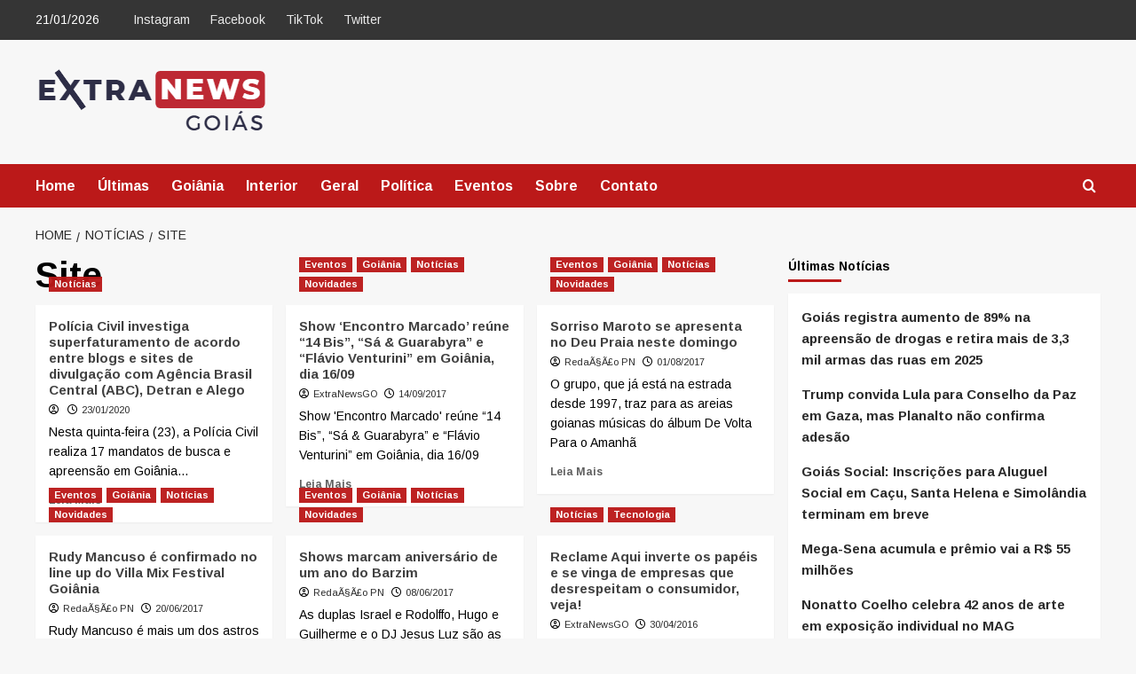

--- FILE ---
content_type: text/html; charset=UTF-8
request_url: https://extranewsgo.com/tag/site/
body_size: 30871
content:
<!doctype html>
<html lang="pt-BR">

<head>
  <meta charset="UTF-8">
  <meta name="viewport" content="width=device-width, initial-scale=1">
  <link rel="profile" href="http://gmpg.org/xfn/11">
  <meta name='robots' content='index, follow, max-image-preview:large, max-snippet:-1, max-video-preview:-1' />
	<style>img:is([sizes="auto" i], [sizes^="auto," i]) { contain-intrinsic-size: 3000px 1500px }</style>
	<link rel='preload' href='https://fonts.googleapis.com/css?family=Arimo%3A400%2C700&#038;subset=latin&#038;display=swap' as='style' onload="this.onload=null;this.rel='stylesheet'" type='text/css' media='all' crossorigin='anonymous'>
<!-- Jetpack Site Verification Tags -->
<meta name="google-site-verification" content="swDLmYBD8DeBkvKSn3IfYqDX7iBm5du9ZskGaDH0m-I" />

	<!-- This site is optimized with the Yoast SEO plugin v26.8 - https://yoast.com/product/yoast-seo-wordpress/ -->
	<title>Arquivo de Site - Extra News Goiás</title>
	<link rel="canonical" href="https://extranewsgo.com.br/tag/site/" />
	<meta property="og:locale" content="pt_BR" />
	<meta property="og:type" content="article" />
	<meta property="og:title" content="Arquivo de Site - Extra News Goiás" />
	<meta property="og:url" content="https://extranewsgo.com.br/tag/site/" />
	<meta property="og:site_name" content="Extra News Goiás" />
	<meta name="twitter:card" content="summary_large_image" />
	<meta name="twitter:site" content="@ExtraNewsGo" />
	<script data-jetpack-boost="ignore" type="application/ld+json" class="yoast-schema-graph">{"@context":"https://schema.org","@graph":[{"@type":"CollectionPage","@id":"https://extranewsgo.com.br/tag/site/","url":"https://extranewsgo.com.br/tag/site/","name":"Arquivo de Site - Extra News Goiás","isPartOf":{"@id":"https://extranewsgo.com.br/#website"},"primaryImageOfPage":{"@id":"https://extranewsgo.com.br/tag/site/#primaryimage"},"image":{"@id":"https://extranewsgo.com.br/tag/site/#primaryimage"},"thumbnailUrl":"https://extranewsgo.com.br/wp-content/uploads/2020/01/policia-civil-goias.jpeg","breadcrumb":{"@id":"https://extranewsgo.com.br/tag/site/#breadcrumb"},"inLanguage":"pt-BR"},{"@type":"ImageObject","inLanguage":"pt-BR","@id":"https://extranewsgo.com.br/tag/site/#primaryimage","url":"https://extranewsgo.com.br/wp-content/uploads/2020/01/policia-civil-goias.jpeg","contentUrl":"https://extranewsgo.com.br/wp-content/uploads/2020/01/policia-civil-goias.jpeg","width":620,"height":350},{"@type":"BreadcrumbList","@id":"https://extranewsgo.com.br/tag/site/#breadcrumb","itemListElement":[{"@type":"ListItem","position":1,"name":"Home","item":"https://extranewsgo.com.br/"},{"@type":"ListItem","position":2,"name":"Site"}]},{"@type":"WebSite","@id":"https://extranewsgo.com.br/#website","url":"https://extranewsgo.com.br/","name":"Extra News Goiás","description":"Noticias de Goiás","publisher":{"@id":"https://extranewsgo.com.br/#organization"},"alternateName":"Extra News","potentialAction":[{"@type":"SearchAction","target":{"@type":"EntryPoint","urlTemplate":"https://extranewsgo.com.br/?s={search_term_string}"},"query-input":{"@type":"PropertyValueSpecification","valueRequired":true,"valueName":"search_term_string"}}],"inLanguage":"pt-BR"},{"@type":"Organization","@id":"https://extranewsgo.com.br/#organization","name":"Extra News Goiás","alternateName":"Extra News Go","url":"https://extranewsgo.com.br/","logo":{"@type":"ImageObject","inLanguage":"pt-BR","@id":"https://extranewsgo.com.br/#/schema/logo/image/","url":"https://i0.wp.com/extranewsgo.com.br/wp-content/uploads/2023/04/logo-extranews-bola.png?fit=500%2C500&ssl=1","contentUrl":"https://i0.wp.com/extranewsgo.com.br/wp-content/uploads/2023/04/logo-extranews-bola.png?fit=500%2C500&ssl=1","width":500,"height":500,"caption":"Extra News Goiás"},"image":{"@id":"https://extranewsgo.com.br/#/schema/logo/image/"},"sameAs":["https://www.facebook.com/extranewsgo/","https://x.com/ExtraNewsGo","https://www.instagram.com/extranewsgo/","https://www.tiktok.com/@extranewsgo"]}]}</script>
	<!-- / Yoast SEO plugin. -->


<link rel='dns-prefetch' href='//extranewsgo.com.br' />
<link rel='dns-prefetch' href='//www.googletagmanager.com' />
<link rel='dns-prefetch' href='//stats.wp.com' />
<link rel='dns-prefetch' href='//fonts.googleapis.com' />
<link rel='dns-prefetch' href='//widgets.wp.com' />
<link rel='dns-prefetch' href='//s0.wp.com' />
<link rel='dns-prefetch' href='//0.gravatar.com' />
<link rel='dns-prefetch' href='//1.gravatar.com' />
<link rel='dns-prefetch' href='//2.gravatar.com' />
<link rel='dns-prefetch' href='//jetpack.wordpress.com' />
<link rel='dns-prefetch' href='//public-api.wordpress.com' />
<link rel='dns-prefetch' href='//pagead2.googlesyndication.com' />
<link rel='dns-prefetch' href='//fundingchoicesmessages.google.com' />
<link rel='preconnect' href='https://fonts.googleapis.com' />
<link rel='preconnect' href='https://fonts.gstatic.com' />
<link rel='preconnect' href='//c0.wp.com' />
<link rel="alternate" type="application/rss+xml" title="Feed para Extra News Goiás &raquo;" href="https://extranewsgo.com.br/feed/" />
<link rel="alternate" type="application/rss+xml" title="Feed de comentários para Extra News Goiás &raquo;" href="https://extranewsgo.com.br/comments/feed/" />
<link rel="alternate" type="application/rss+xml" title="Feed de tag para Extra News Goiás &raquo; Site" href="https://extranewsgo.com.br/tag/site/feed/" />

<!-- extranewsgo.com.br is managing ads with Advanced Ads 2.0.16 – https://wpadvancedads.com/ -->
		<link rel='stylesheet' id='all-css-f2b0780e209d4a787c6973a8dec11650' href='https://extranewsgo.com.br/wp-content/boost-cache/static/4c856c9460.min.css' type='text/css' media='all' />
<style id='wpa-style-inline-css'>

.wpa-hide-ltr#skiplinks a, .wpa-hide-ltr#skiplinks a:hover, .wpa-hide-ltr#skiplinks a:visited {
	
}
.wpa-hide-ltr#skiplinks a:active,  .wpa-hide-ltr#skiplinks a:focus {
	background-color: #f1f1f1;
	box-shadow: 0 0 2px 2px rgba(0, 0, 0, 0.6);
	color: #0073aa;
	display: block;
	font-weight: 600;
	height: auto;
	line-height: normal;
	padding: 15px 23px 14px;
	position: absolute;
	left: 6px;
	top: var(--admin-bar-top);
	text-decoration: none;
	text-transform: none;
	width: auto;
	z-index: 100000;
}
	:root { --admin-bar-top : 7px; }
</style>
<style id='covernews-style-inline-css'>
body .top-masthead{background:#353535;} body .top-masthead .offcanvas-menu span,body.dark .top-masthead .search-icon,body .top-masthead .search-icon,body .top-masthead,body .top-masthead .navigation-container ul.menu-desktop > li > a,body .top-masthead .main-navigation ul.menu-desktop > li > a > button,body .top-masthead .top-navigation a:hover,body .top-masthead .top-navigation a{color:#ffffff;} body .top-masthead .search-overlay.reveal-search .search-icon i.covernews-icon-search:before,body .top-masthead .search-overlay.reveal-search .search-icon i.covernews-icon-search:after,body .top-masthead .offcanvas-menu span,body .top-masthead .ham,body .top-masthead .ham:before,body .top-masthead .ham:after{background-color:#ffffff;} body .primary-color{background-color:#2a2a2a;} body.default .wp-block-page-list li a,body.default .wp-block-latest-posts li a,body.default .wp-block-archives li a,body.default .widget_recent_comments li,body.default .widget_pages li a,body.default .widget_archive li a,body.default .widget_meta li a,body.default .widget_nav_menu li a,body.default .widget_recent_entries li a,.wp-block-calendar table caption,.wp-block-calendar table tbody,.comments-area .comment-author a,.comment .comment-reply-link,.comments-area .reply a.comment-reply-link,.comment-meta a,.comment-meta a:visited,.wp-block-categories li a,.widget_categories li a,body.default .wp-block-latest-comments li a,.wp-block-tag-cloud a,.wp-block-tag-cloud a:visited,.tagcloud a,.tagcloud a:visited,.logged-in-as a,.logged-in-as a:visited,body.default .hentry .entry-header-details .post-excerpt a.aft-readmore,body.default .post-description .aft-readmore-wrapper a.aft-readmore,body.default .entry-content > [class*="wp-block-"] .wp-block-post-title a:not([class]),body.default .entry-content > [class*="wp-block-"] .wp-block-categories-list.wp-block-categories a:not([class]),.woocommerce ul.cart_list li a,.woocommerce ul.product_list_widget li a,body.default.aft-main-banner-slider-grid-2 .slider-with-2-editors-picks .categorized-story span.author-links i,body.default.aft-main-banner-slider-grid-2 .slider-with-2-editors-picks .categorized-story span.author-links a,body.default.aft-main-banner-slider-full .main-slider.aft-banner-slider .slider-figcaption span.author-links i,body.default.aft-main-banner-slider-full .main-slider.aft-banner-slider .slider-figcaption span.author-links a,body.default .recentcomments a,body.default a.page-numbers,body.default .wp-post-author-meta a,body.default .entry-meta .tags-links a,body.default .em-breadcrumbs ul li a,body.default span.author-links a,body.default .comments-area .comment-form label,body{color:#2a2a2a;} .wp-block-tag-cloud.is-style-outline a,.tagcloud a{border-color:#2a2a2a;} .woocommerce #content input.button,.woocommerce #respond input#submit,.woocommerce a.button,.woocommerce a.button:hover,.woocommerce button.button,.woocommerce input.button,.woocommerce-page #content input.button,.woocommerce-page #respond input#submit,.woocommerce-page a.button,.woocommerce-page button.button,.woocommerce-page input.button,.woocommerce nav.woocommerce-pagination ul li a:focus,.woocommerce nav.woocommerce-pagination ul li a:hover,.woocommerce nav.woocommerce-pagination ul li span.current,.woocommerce #content input.button.alt:hover,.woocommerce #respond input#submit.alt:hover,.woocommerce a.button.alt:hover,.woocommerce button.button.alt:hover,.woocommerce input.button.alt:hover,.woocommerce-page #content input.button.alt:hover,.woocommerce-page #respond input#submit.alt:hover,.woocommerce-page a.button.alt:hover,.woocommerce-page button.button.alt:hover,.woocommerce-page input.button.alt:hover,.woocommerce #respond input#submit.alt,.woocommerce a.button.alt,.woocommerce button.button.alt,.woocommerce input.button.alt,.woocommerce #review_form #respond .form-submit input#submit:hover,.wc-block-checkout .wp-block-button__link,:root .wc-block-featured-product__link :where(.wp-element-button,.wp-block-button__link),:root .wc-block-featured-category__link :where(.wp-element-button,.wp-block-button__link),.woocommerce-notices-wrapper .button,.wc-block-grid .wp-block-button__link,.wp-block-button.wc-block-components-product-button .wp-block-button__link,.wc-block-grid__product-add-to-cart.wp-block-button .wp-block-button__link,body a.sidr-class-sidr-button-close,#infinite-handle span,.wp-block-search__button,body .wc-block-components-button,body .wc-block-components-button:hover,body .secondary-color,body nav.main-navigation,body button,body input[type="button"],body input[type="reset"],body input[type="submit"],body .site-content .search-form .search-submit,body .site-footer .search-form .search-submit,body .em-post-format i,.widget-title span::before,.em-reated-posts .related-title::before,.wp-block-group .wp-block-search__label::before,.wp-block-group .wp-block-heading::before,.widget_block .wp-block-search__label::before,.widget_block .wp-block-heading::before,body span.header-after:after,body #secondary .widget-title span:after,body .af-tabs.nav-tabs > li > a.active:after,body .af-tabs.nav-tabs > li > a:hover:after,body .exclusive-posts .exclusive-now,body span.trending-no,body .wp-block-tag-cloud.is-style-outline a:hover,body .tagcloud a:hover{background:#bb1919;} body.dark.aft-main-banner-slider-grid-2 .slider-with-2-editors-picks .categorized-story .grid-item-metadata .posts-author a:hover,body.dark.aft-main-banner-slider-grid-2 .slider-with-2-editors-picks .categorized-story span.item-metadata.posts-date a:hover,body.default.aft-main-banner-slider-grid-2 .slider-with-2-editors-picks .categorized-story span.author-links a:hover i,body.default.aft-main-banner-slider-grid-2 .slider-with-2-editors-picks .categorized-story span.author-links a:hover,body.dark.aft-main-banner-slider-full .main-slider.aft-banner-slider .slider-figcaption .slide-title a:hover,body.default.aft-main-banner-slider-full .main-slider.aft-banner-slider .slider-figcaption .slide-title a:hover,body.dark.aft-main-banner-slider-grid-2 .slider-with-2-editors-picks .spotlight-post .title-heading .article-title-2 a:hover,body.default.aft-main-banner-slider-grid-2 .slider-with-2-editors-picks .spotlight-post .title-heading .article-title-2 a:hover,body.dark .entry-content > [class*="wp-block-"] .wp-block-post-title a:not([class]):hover,body.default .entry-content > [class*="wp-block-"] .wp-block-post-title a:not([class]):hover,body.dark .entry-content > [class*="wp-block-"] .taxonomy-category a:not([class]),body.default .entry-content > [class*="wp-block-"] .taxonomy-category a:not([class]),body.default .entry-content > [class*="wp-block-"] .wp-block-categories-list.wp-block-categories a:not([class]):hover,body.dark .latest-posts-full .header-details-wrapper .entry-title a:hover,body.dark .entry-title a:hover,body.dark.archive article .entry-title a:hover,body.dark h3.article-title a:hover,body.dark h3.article-title.article-title-1 a:hover,body.dark .trending-posts-carousel h3.article-title a:hover,body.dark .exclusive-slides a:hover,body.dark .article-title.article-title-1 a:hover,body.dark .article-title a:hover,body.dark .wc-block-components-product-name:hover,#wp-calendar caption,#wp-calendar td#today,.wp-calendar-nav a,.entry-title a:hover,.comments-area .comment-author a:hover,.comment .comment-reply-link:hover,.comments-area .reply .comment-reply-link:hover,.comment-meta a:visited:hover,body.default.archive article .entry-title a:hover,body.default h3.article-title.article-title-1 a:hover,body.default .article-title.article-title-1 a:hover,body.default .article-title a:hover,body.default .wc-block-components-product-name:hover,.trending-posts-carousel h3.article-title a:hover,.exclusive-slides a:hover,.product_meta > span a:hover,.entry-content > [class*="wp-block-"] a.wc-block-grid__product-link:hover,body .entry-content ul.wc-block-product-categories-list a:not([class]):hover,body .entry-content > [class*="wp-block-"] .wc-block-review-list-item__product a:hover,.default .wp-block-latest-comments a:hover,.default .wp-block-page-list li a:hover,.default .wp-block-latest-posts li a:hover,.default .wp-block-archives li a:hover,.default .widget_recent_comments li a:hover,.default .widget_pages li a:hover,.default .widget_archive li a:hover,.default .widget_meta li a:hover,.default .widget_nav_menu li a:hover,.default .widget_recent_entries li a:hover,.item-metadata.posts-date a:hover,.hentry .header-details-wrapper .posts-author a:hover,.grid-item-metadata .posts-date a:hover,.grid-item-metadata .posts-author a:hover,.aft-full-title-first .author-links a:hover,body.default .aft-comment-count a:hover,body.default .aft-view-count a:hover,body.default.aft-main-banner-slider-full .main-slider .slider-figcaption .grid-item-metadata .author-links a:hover,body.dark.aft-main-banner-slider-full .main-slider .slider-figcaption .grid-item-metadata .author-links a:hover,body.default.aft-main-banner-slider-full .main-slider .slider-figcaption .grid-item-metadata .author-links a:hover i,body.dark.aft-main-banner-slider-full .main-slider .slider-figcaption .grid-item-metadata .author-links a:hover i,body .hentry .entry-header-details .post-excerpt a.aft-readmore:hover,body.dark .post-description .aft-readmore-wrapper a.aft-readmore:hover ,body.default .post-description .aft-readmore-wrapper a.aft-readmore:hover ,body.dark .item-metadata.posts-date a:hover,body.dark .hentry .header-details-wrapper .posts-author a:hover,body.dark .grid-item-metadata .posts-date a:hover,body.dark .grid-item-metadata .posts-author a:hover,body.dark .aft-full-title-first .author-links a:hover,body.dark .aft-comment-count a:hover,body.dark .aft-view-count a:hover,body a:hover,body a:focus,body a:active,body .figure-categories-2 .cat-links a{color:#bb1919;} body .sp-thumbnail-container.sp-selected-thumbnail:before,body #loader:after{border-left-color:#bb1919;} body.default .entry-header-details .post-excerpt p a,body.default .comment-content a,.widget_text a:not([class]),.entry-content > [class*="wp-block-"] a:not([class]),.entry-content > ul a:not([class]),.entry-content > ul a:not([class]):visited,.entry-content > ol a:not([class]),.entry-content > ol a:not([class]):visited,.entry-content > h1 a:not([class]),.entry-content > h1 a:not([class]):visited,.entry-content > h2 a:not([class]),.entry-content > h2 a:not([class]):visited,.entry-content > h3 a:not([class]),.entry-content > h3 a:not([class]):visited,.entry-content > h4 a:not([class]),.entry-content > h4 a:not([class]):visited,.entry-content > h5 a:not([class]),.entry-content > h5 a:not([class]):visited,.entry-content > h6 a:not([class]),.entry-content > h6 a:not([class]):visited,.entry-content > p a:not([class]),.entry-content > p a:not([class]):visited,a{color:#2196f3;} .af-tabs.nav-tabs > li.active > a,.af-tabs.nav-tabs > li:hover > a,.af-tabs.nav-tabs > li:focus > a{color:#2196f3;} a:visited{color:#2196f3;} body h1,body h2,body,body h3,body h4,body h5,body h6,body .entry-title a,body .wp-block-search__label,body #primary .widget-title,body .af-tabs.nav-tabs > li > a,body .af-tabs.nav-tabs > li.active > a,.af-tabs.nav-tabs > li:hover > a,.af-tabs.nav-tabs > li:focus > a{color:#000000;} body h1,body h2,body h3,body h4,body h5,body h6,body .af-tabs.nav-tabs>li>a,body .wp-block-search__label{line-height:1.2;} body nav span.topbar-date,body .header-layout-2 .site-header nav.main-navigation.aft-sticky-navigation .site-title a,body nav.main-navigation.aft-sticky-navigation span.af-mobile-site-title-wrap .site-title a,body nav.main-navigation .menu ul.menu-desktop > li > a > button,body nav.main-navigation .menu ul.menu-desktop > li > a .angle-down,body nav.main-navigation .menu ul.menu-desktop > li > a,body nav .search-icon,body nav .search-icon:visited,body nav .search-icon:hover,body nav .search-icon:focus,body nav .search-icon:active{color:#ffffff;} nav.main-navigation .search-overlay.reveal-search .search-icon i.covernews-icon-search:before,nav.main-navigation .search-overlay.reveal-search .search-icon i.covernews-icon-search:after,body nav .offcanvas-menu span,body .search-overlay.reveal-search .search-icon i.fa.fa-search:after,body .search-overlay.reveal-search .search-icon i.fa.fa-search:before,body .search-overlay.reveal-search .search-icon i.fa.search:after,body nav .ham,body nav .ham:before,body nav .ham:after,body nav.main-navigation .menu .menu-mobile li a button:before,body nav.main-navigation .menu .menu-mobile li a button:after,body .navigation-container nav.main-navigation ul>li>a:after{background-color:#ffffff;} @media only screen and (max-width:991px){nav .navigation-container ul li a:visited,nav .navigation-container ul li a{color:#ffffff;} nav.main-navigation .menu .menu-mobile li a button:before,nav.main-navigation .menu .menu-mobile li a button:after{background-color:#ffffff;} } body span.menu-description{background:#353535;} body span.menu-description{color:#ffffff;} body.default.aft-main-banner-slider-full .main-slider.aft-banner-slider .slider-figcaption .slide-title a,body.default.aft-main-banner-slider-grid-2 .slider-with-2-editors-picks .spotlight-post .title-heading .article-title-2 a,body .nav-previous a,body .nav-next a,body.default.archive article .entry-title a,body.default h3.article-title a,body.default h3.article-title.article-title-1 a,body .trending-posts-carousel h3.article-title a,body .exclusive-slides a{color:#404040;} body.dark .categorized-story .title-heading .article-title-2 a:visited:hover,body.dark .categorized-story .title-heading .article-title-2 a,body .categorized-story .title-heading .article-title-2 a:visited:hover,body .categorized-story .title-heading .article-title-2 a,body.dark .full-plus-list .spotlight-post:first-of-type figcaption h3 a:hover,body .full-plus-list .spotlight-post:first-of-type figcaption h3 a:hover,body.dark .slider-figcaption-1 .article-title a:visited:hover,body.dark .slider-figcaption-1 .article-title a:hover,.slider-figcaption-1 .article-title a:visited:hover,.slider-figcaption-1 .article-title a:hover,body.dark .site-footer .widget figcaption a,body.default .slider-figcaption-1 .slide-title a,body.dark .slider-figcaption-1 .slide-title a,body .categorized-story .title-heading .article-title-2 a,body .full-plus-list .spotlight-post:first-of-type figcaption h3 a{color:#ffffff;} body.default .slider-figcaption-1 .slide-title a:visited,body.dark .slider-figcaption-1 .slide-title a:visited,body .categorized-story .title-heading .article-title-2 a:visited,body.default .full-plus-list .spotlight-post:first-of-type figcaption h3 a:visited,body .full-plus-list .spotlight-post:first-of-type figcaption h3 a:visited{color:#ffffff;} body .figure-categories-bg .em-post-format:before{background:#ffffff;} body span.trending-no,body .em-post-format{color:#ffffff;} body,body button,body input,body select,body optgroup,body textarea{font-family:Arimo;} body h1,body h2,body h3,body h4,body h5,body h6,.bs-exclusive-now,.blockspare-posts-block-post-category a,.blockspare-posts-block-post-grid-byline,body .wp-block-search__label,body .main-navigation a,body .font-family-1,body .site-description,body .trending-posts-line,body .exclusive-posts,body .widget-title,body .em-widget-subtitle,body .entry-meta .item-metadata,body .grid-item-metadata .item-metadata,body .grid-item-metadata span.item-metadata.posts-author,body .grid-item-metadata span.aft-comment-count,body .grid-item-metadata span.aft-view-count,body .af-navcontrols .slide-count,body .figure-categories .cat-links,body .nav-links a,body span.trending-no{font-family:Arimo;} .article-title,.site-branding .site-title,.main-navigation .menu ul li a,.slider-figcaption .slide-title{letter-spacing:0px;line-height:1.2;} <!-- category color starts--> body .figure-categories .cat-links a.category-color-1{background-color:#bb1919;} .aft-main-banner-slider-list-tabbed .af-main-banner-editors-picks .figure-categories .cat-links a.covernews-categories ,.aft-main-banner-slider-list .af-main-banner-editors-picks .figure-categories .cat-links a.covernews-categories ,body .tabbed-story .figure-categories .cat-links a.covernews-categories ,body .trending-story .figure-categories .cat-links a.covernews-categories.category-color-1,body .list .spotlight-post .figure-categories .cat-links a.covernews-categories.category-color-1,body .full-plus-list .spotlight-post .figure-categories .cat-links a.covernews-categories.category-color-1,body .covernews_tabbed_posts_widget .figure-categories .cat-links a.covernews-categories.category-color-1,body .trending-posts-vertical-carousel .figure-categories .cat-links a.covernews-categories.category-color-1{color:#bb1919;} body.aft-main-banner-slider-grid .trending-story .figure-categories .cat-links a.covernews-categories,body .full-plus-list .spotlight-post:first-of-type .figure-categories .cat-links a.covernews-categories.category-color-1,body .full-plus-list .spotlight-post:first-of-type .figure-categories .cat-links a.covernews-categories,body .figure-categories .cat-links a.covernews-categories{color:#ffffff;background-color:#bb1919;} body span.header-after.category-color-1:after{background:#bb1919;} body .figure-categories .cat-links a.category-color-2{background-color:#2a4051;} body .trending-story .figure-categories .cat-links a.covernews-categories.category-color-2,body .list .spotlight-post .figure-categories .cat-links a.covernews-categories.category-color-2,body .full-plus-list .spotlight-post .figure-categories .cat-links a.covernews-categories.category-color-2,body .covernews_tabbed_posts_widget .figure-categories .cat-links a.covernews-categories.category-color-2,body .trending-posts-vertical-carousel .figure-categories .cat-links a.covernews-categories.category-color-2{color:#2a4051;} body.aft-main-banner-slider-grid .trending-story .figure-categories .cat-links a.covernews-categories.category-color-2,body .full-plus-list .spotlight-post:first-of-type .figure-categories .cat-links a.covernews-categories.category-color-2{color:#ffffff;background-color:#2a4051;} body span.header-after.category-color-2:after{background:#2a4051;} body .figure-categories .cat-links a.category-color-3{background-color:#d60000;} body .trending-story .figure-categories .cat-links a.covernews-categories.category-color-3,body .list .spotlight-post .figure-categories .cat-links a.covernews-categories.category-color-3,body .full-plus-list .spotlight-post .figure-categories .cat-links a.covernews-categories.category-color-3,body .covernews_tabbed_posts_widget .figure-categories .cat-links a.covernews-categories.category-color-3,body .trending-posts-vertical-carousel .figure-categories .cat-links a.covernews-categories.category-color-3{color:#d60000;} body.aft-main-banner-slider-grid .trending-story .figure-categories .cat-links a.covernews-categories.category-color-3,body .full-plus-list .spotlight-post:first-of-type .figure-categories .cat-links a.covernews-categories.category-color-3{color:#ffffff;background-color:#d60000;} body span.header-after.category-color-3:after{background:#d60000;} body .figure-categories .cat-links a.category-color-4{background-color:#e91e63;} body .trending-story .figure-categories .cat-links a.covernews-categories.category-color-4,body .list .spotlight-post .figure-categories .cat-links a.covernews-categories.category-color-4,body .full-plus-list .spotlight-post .figure-categories .cat-links a.covernews-categories.category-color-4,body .covernews_tabbed_posts_widget .figure-categories .cat-links a.covernews-categories.category-color-4,body .trending-posts-vertical-carousel .figure-categories .cat-links a.covernews-categories.category-color-4{color:#e91e63;} body.aft-main-banner-slider-grid .trending-story .figure-categories .cat-links a.covernews-categories.category-color-4,body .full-plus-list .spotlight-post:first-of-type .figure-categories .cat-links a.covernews-categories.category-color-4{color:#ffffff;background-color:#e91e63;} body span.header-after.category-color-4:after{background:#e91e63;} body .figure-categories .cat-links a.category-color-5{background-color:#f99500;} body .trending-story .figure-categories .cat-links a.covernews-categories.category-color-5,body .list .spotlight-post .figure-categories .cat-links a.covernews-categories.category-color-5,body .full-plus-list .spotlight-post .figure-categories .cat-links a.covernews-categories.category-color-5,body .covernews_tabbed_posts_widget .figure-categories .cat-links a.covernews-categories.category-color-5,body .trending-posts-vertical-carousel .figure-categories .cat-links a.covernews-categories.category-color-5{color:#f99500;} body.aft-main-banner-slider-grid .trending-story .figure-categories .cat-links a.covernews-categories.category-color-5,body .full-plus-list .spotlight-post:first-of-type .figure-categories .cat-links a.covernews-categories.category-color-5{color:#ffffff;background-color:#f99500;} body span.header-after.category-color-5:after{background:#f99500;} body .figure-categories .cat-links a.category-color-6{background-color:#61c436;} body .trending-story .figure-categories .cat-links a.covernews-categories.category-color-6,body .list .spotlight-post .figure-categories .cat-links a.covernews-categories.category-color-6,body .full-plus-list .spotlight-post .figure-categories .cat-links a.covernews-categories.category-color-6,body .covernews_tabbed_posts_widget .figure-categories .cat-links a.covernews-categories.category-color-6,body .trending-posts-vertical-carousel .figure-categories .cat-links a.covernews-categories.category-color-6{color:#61c436;} body.aft-main-banner-slider-grid .trending-story .figure-categories .cat-links a.covernews-categories.category-color-6,body .full-plus-list .spotlight-post:first-of-type .figure-categories .cat-links a.covernews-categories.category-color-6{color:#ffffff;background-color:#61c436;} body span.header-after.category-color-6:after{background:#61c436;} body .figure-categories .cat-links a.category-color-7{background-color:#a66bbe;} body .trending-story .figure-categories .cat-links a.covernews-categories.category-color-7,body .list .spotlight-post .figure-categories .cat-links a.covernews-categories.category-color-7,body .full-plus-list .spotlight-post .figure-categories .cat-links a.covernews-categories.category-color-7,body .covernews_tabbed_posts_widget .figure-categories .cat-links a.covernews-categories.category-color-7,body .trending-posts-vertical-carousel .figure-categories .cat-links a.covernews-categories.category-color-7{color:#a66bbe;} body.aft-main-banner-slider-grid .trending-story .figure-categories .cat-links a.covernews-categories.category-color-7,body .full-plus-list .spotlight-post:first-of-type .figure-categories .cat-links a.covernews-categories.category-color-7{color:#ffffff;background-color:#a66bbe;} body span.header-after.category-color-7:after{background:#a66bbe;} body .figure-categories .cat-links a.category-color-8{background-color:#ffffff;color:#404040;} body .trending-story .figure-categories .cat-links a.covernews-categories.category-color-8,body .list .spotlight-post .figure-categories .cat-links a.covernews-categories.category-color-8,body .full-plus-list .spotlight-post .figure-categories .cat-links a.covernews-categories.category-color-8,body .covernews_tabbed_posts_widget .figure-categories .cat-links a.covernews-categories.category-color-8,body .trending-posts-vertical-carousel .figure-categories .cat-links a.covernews-categories.category-color-8{color:#404040;} body.aft-main-banner-slider-grid .trending-story .figure-categories .cat-links a.covernews-categories.category-color-8,body .full-plus-list .spotlight-post:first-of-type .figure-categories .cat-links a.covernews-categories.category-color-8{color:#404040;background-color:#ffffff;} body span.header-after.category-color-8:after{background:#ffffff;color:#404040;} body.dark .site-footer,body .site-footer{background:#1f2125;} body .site-footer .widget_text a:not([class]),body.dark .site-footer h1,body.dark .site-footer h2,body.dark .site-footer h3,body.dark .site-footer h4,body.dark .site-footer h5,body.dark .site-footer h6,body .site-footer .tagcloud a:visited,body .site-footer .tagcloud a,body.dark .site-footer .wp-block-tag-cloud a:hover,body.dark .site-footer .tagcloud a:hover,body.dark .site-footer a,body.dark .site-footer .widget ul li a,body.default .site-footer .recentcomments a,body.default .site-footer .wp-block-page-list li a,body.default .site-footer .wp-block-latest-posts li a,body.default .site-footer .wp-block-archives li a,body.default .site-footer .widget_recent_comments li,body.default .site-footer .widget_pages li a,body.default .site-footer .widget_archive li a,body.default .site-footer .widget_meta li a,body.default .site-footer .widget_nav_menu li a,body.default .site-footer .widget_recent_entries li a,body.default .site-footer .wp-block-latest-comments li a,body .site-footer .af-tabs.nav-tabs > li > a,body .site-footer .woocommerce ul.cart_list li a,body .site-footer .woocommerce ul.product_list_widget li a,body .site-footer #wp-calendar caption,body .site-footer #wp-calendar td#today,body .site-footer #wp-calendar thead th,body .site-footer .wp-calendar-nav a,body .site-footer .wp-block-calendar table caption,body .site-footer .wp-block-calendar table tbody,body .site-footer,body .site-footer .widget-title span,body .site-footer .site-title a,body .site-footer .site-description,body .site-footer a{color:#ffffff;} .site-footer .social-widget-menu ul li a,.site-footer .em-author-details ul li a,.site-footer .wp-block-tag-cloud.is-style-outline a,.site-footer .tagcloud a{border-color:#ffffff;} body .site-info{background:#000000;} body.dark .site-footer .site-info a,body .site-info,body .site-info a{color:#ffffff;} body .mailchimp-block{background:#24262b;} body .mc4wp-form-fields input[type="text"],body .mc4wp-form-fields input[type="email"]{border-color:#4d5b73;} body div.custom-menu-link > a{background:#353535 ;} @media only screen and (min-width:1025px) and (max-width:1599px){body #primary .covernews_posts_slider_widget .slider-figcaption .slide-title,body .af-main-banner .slider-figcaption .slide-title{font-size:28px;} } @media only screen and (min-width:1600px){body #primary .covernews_posts_slider_widget .slider-figcaption .slide-title,body .af-main-banner .slider-figcaption .slide-title{font-size:28px;} } @media only screen and (max-width:768px){body #primary .covernews_posts_slider_widget .slider-figcaption .slide-title,body .af-main-banner .slider-figcaption .slide-title{font-size:24px;} } @media only screen and (max-width:480px){body #primary .covernews_posts_slider_widget .slider-figcaption .slide-title,body .af-main-banner .slider-figcaption .slide-title{font-size:18px;} } body,button,input,select,optgroup,.textwidget p,textarea{font-size:12px;} blockquote{font-size:calc(12px + 20%);} body.single .entry-content-wrap,body.single .hentry .entry-header-details .post-excerpt{font-size:16px;} body .entry-content-wrap blockquote{font-size:calc(16px + 20%);} .widget-title span,body .covernews-heading-style,body .em-reated-posts .related-title,body blockquote cite,body footer .widget-title,.wp-block-group .wp-block-search__label,.wp-block-group .wp-block-heading,body .widget_block .wp-block-search__label,body .widget_block .wp-block-heading,body #secondary .widget-title span,body span.header-after{font-size:14px;} body .af-tabs.nav-tabs > li > a{font-size:calc(14px - 2px);} body .aft-grid-double-column .spotlight-post .article-title,body .latest-posts-list .archive-layout-list .entry-title,body .slider-with-3-editors-picks .af-main-banner-editors-picks.layout-2 .col-sm-6.odd-grid:first-child .title-heading .article-title-2,body .covernews_single_col_categorised_posts .article-title,body .full .spotlight-post figcaption h3 a,body .full-plus-list .spotlight-post:first-of-type figcaption .article-title,body .full-plus-list .spotlight-post:first-of-type figcaption h3 a,body .categorized-story .title-heading .article-title-2{font-size:14px;} body.aft-main-banner-slider-carousel .af-main-banner .slider-figcaption .slide-title{font-size:calc(14px + 4px);} body .slider-with-2-editors-picks .af-main-banner-editors-picks.layout-2 .col-sm-6.odd-grid .title-heading .article-title-2{font-size:calc(14px - 2px);} @media only screen and (max-width:767px){body.aft-main-banner-slider-carousel .af-main-banner .slider-figcaption .slide-title,body .aft-grid-double-column .spotlight-post .article-title,body .latest-posts-list .archive-layout-list .entry-title,body .slider-with-2-editors-picks .af-main-banner-editors-picks.layout-2 .col-sm-6.odd-grid .title-heading .article-title-2,body .slider-with-3-editors-picks .af-main-banner-editors-picks.layout-2 .col-sm-6.odd-grid:first-child .title-heading .article-title-2,body .covernews_single_col_categorised_posts .article-title,body .full .spotlight-post figcaption h3 a,body .full-plus-list .spotlight-post:first-of-type figcaption .article-title,body .full-plus-list .spotlight-post:first-of-type figcaption h3 a,body .categorized-story .title-heading .article-title-2{font-size:18px;} } @media only screen and (min-width:1600px){body .aft-grid-double-column .spotlight-post .article-title,body .latest-posts-list .archive-layout-list .entry-title,body .full-plus-list .spotlight-post:first-of-type figcaption .article-title,body .full-plus-list .spotlight-post:first-of-type figcaption h3 a{font-size:calc(14px + 4px);} body.aft-main-banner-slider-carousel .af-main-banner .slider-figcaption .slide-title{font-size:calc(14px + 8px);} } body .slider-with-4-editors-picks .af-main-banner-editors-picks.layout-2 .col-sm-6.odd-grid .title-heading .article-title-2,body .slider-with-3-editors-picks .af-main-banner-editors-picks.layout-2 .col-sm-6.odd-grid:not(:first-child) .title-heading .article-title-2,body .nav-previous a,body .nav-next a,body .wp-block-latest-comments .wp-block-latest-comments__comment-meta,body .wp-block-page-list li a,body .wp-block-latest-posts li a,body .wp-block-archives li a,body .wp-block-categories li a,body .widget_recent_comments li a,body .widget #recentcomments li,body .widget_pages li a,body .widget_archive li a,body .widget_meta li a,body .widget_categories li,body .widget_nav_menu li a,body .widget_recent_entries li a,body .article-title{font-size:15px;} body.aft-main-banner-slider-list .af-main-banner .af-main-banner-editors-picks h3.article-title,body.aft-main-banner-slider-list .af-main-banner .banner-trending-posts-wrapper h3.article-title,body .af-main-banner .af-main-banner-editors-picks .tabbed-container h3.article-title,body.aft-main-banner-slider-editors-picks-trending .af-main-banner .banner-trending-posts-wrapper h3.article-title,body.aft-main-banner-slider-list-tabbed .af-main-banner .banner-trending-posts-wrapper h3.article-title,body .exclusive-posts{font-size:calc(15px - 1px);} body .wp-block-tag-cloud.is-style-outline a,body .tagcloud a{font-size:calc(15px - 1px) !important;} .banner-trending-posts-wrapper h3,.article-tabbed-list h3.article-title,body .list h3.article-title,body .covernews_trending_posts_carousel_widget h3.article-title,.full-plus-list h3.article-title,body .col-sm-15 h3.article-title{font-size:calc(15px - 1px);} body.archive .latest-posts-full .entry-title,body.archive .content-area .page-title,body.search-results .content-area .page-title,body header.entry-header h1.entry-title{font-size:40px;} @media screen and (max-width:768px){body.archive .latest-posts-full .entry-title,body.archive .content-area .page-title,body.search-results .content-area .page-title,body header.entry-header h1.entry-title{font-size:28px;} } @media screen and (max-width:480px){body.archive .latest-posts-full .entry-title,body.archive .content-area .page-title,body.search-results .content-area .page-title,body header.entry-header h1.entry-title{font-size:24px;} } body #primary .em-widget-subtitle{font-size:14px;} .align-content-left .elementor-section-stretched,.align-content-right .elementor-section-stretched{max-width:100%;left:0 !important;} .elementor-template-full-width .elementor-section.elementor-section-full_width > .elementor-container,.elementor-template-full-width .elementor-section.elementor-section-boxed > .elementor-container{<!-- max-width:1200px;--> } @media (min-width:1600px){.elementor-template-full-width .elementor-section.elementor-section-full_width > .elementor-container,.elementor-template-full-width .elementor-section.elementor-section-boxed > .elementor-container{<!-- max-width:1600px;--> } }
</style>
<style id='wp-emoji-styles-inline-css'>

	img.wp-smiley, img.emoji {
		display: inline !important;
		border: none !important;
		box-shadow: none !important;
		height: 1em !important;
		width: 1em !important;
		margin: 0 0.07em !important;
		vertical-align: -0.1em !important;
		background: none !important;
		padding: 0 !important;
	}
</style>
<style id='wp-block-library-theme-inline-css'>
.wp-block-audio :where(figcaption){color:#555;font-size:13px;text-align:center}.is-dark-theme .wp-block-audio :where(figcaption){color:#ffffffa6}.wp-block-audio{margin:0 0 1em}.wp-block-code{border:1px solid #ccc;border-radius:4px;font-family:Menlo,Consolas,monaco,monospace;padding:.8em 1em}.wp-block-embed :where(figcaption){color:#555;font-size:13px;text-align:center}.is-dark-theme .wp-block-embed :where(figcaption){color:#ffffffa6}.wp-block-embed{margin:0 0 1em}.blocks-gallery-caption{color:#555;font-size:13px;text-align:center}.is-dark-theme .blocks-gallery-caption{color:#ffffffa6}:root :where(.wp-block-image figcaption){color:#555;font-size:13px;text-align:center}.is-dark-theme :root :where(.wp-block-image figcaption){color:#ffffffa6}.wp-block-image{margin:0 0 1em}.wp-block-pullquote{border-bottom:4px solid;border-top:4px solid;color:currentColor;margin-bottom:1.75em}.wp-block-pullquote cite,.wp-block-pullquote footer,.wp-block-pullquote__citation{color:currentColor;font-size:.8125em;font-style:normal;text-transform:uppercase}.wp-block-quote{border-left:.25em solid;margin:0 0 1.75em;padding-left:1em}.wp-block-quote cite,.wp-block-quote footer{color:currentColor;font-size:.8125em;font-style:normal;position:relative}.wp-block-quote:where(.has-text-align-right){border-left:none;border-right:.25em solid;padding-left:0;padding-right:1em}.wp-block-quote:where(.has-text-align-center){border:none;padding-left:0}.wp-block-quote.is-large,.wp-block-quote.is-style-large,.wp-block-quote:where(.is-style-plain){border:none}.wp-block-search .wp-block-search__label{font-weight:700}.wp-block-search__button{border:1px solid #ccc;padding:.375em .625em}:where(.wp-block-group.has-background){padding:1.25em 2.375em}.wp-block-separator.has-css-opacity{opacity:.4}.wp-block-separator{border:none;border-bottom:2px solid;margin-left:auto;margin-right:auto}.wp-block-separator.has-alpha-channel-opacity{opacity:1}.wp-block-separator:not(.is-style-wide):not(.is-style-dots){width:100px}.wp-block-separator.has-background:not(.is-style-dots){border-bottom:none;height:1px}.wp-block-separator.has-background:not(.is-style-wide):not(.is-style-dots){height:2px}.wp-block-table{margin:0 0 1em}.wp-block-table td,.wp-block-table th{word-break:normal}.wp-block-table :where(figcaption){color:#555;font-size:13px;text-align:center}.is-dark-theme .wp-block-table :where(figcaption){color:#ffffffa6}.wp-block-video :where(figcaption){color:#555;font-size:13px;text-align:center}.is-dark-theme .wp-block-video :where(figcaption){color:#ffffffa6}.wp-block-video{margin:0 0 1em}:root :where(.wp-block-template-part.has-background){margin-bottom:0;margin-top:0;padding:1.25em 2.375em}
</style>
<style id='jetpack-sharing-buttons-style-inline-css'>
.jetpack-sharing-buttons__services-list{display:flex;flex-direction:row;flex-wrap:wrap;gap:0;list-style-type:none;margin:5px;padding:0}.jetpack-sharing-buttons__services-list.has-small-icon-size{font-size:12px}.jetpack-sharing-buttons__services-list.has-normal-icon-size{font-size:16px}.jetpack-sharing-buttons__services-list.has-large-icon-size{font-size:24px}.jetpack-sharing-buttons__services-list.has-huge-icon-size{font-size:36px}@media print{.jetpack-sharing-buttons__services-list{display:none!important}}.editor-styles-wrapper .wp-block-jetpack-sharing-buttons{gap:0;padding-inline-start:0}ul.jetpack-sharing-buttons__services-list.has-background{padding:1.25em 2.375em}
</style>
<style id='global-styles-inline-css'>
:root{--wp--preset--aspect-ratio--square: 1;--wp--preset--aspect-ratio--4-3: 4/3;--wp--preset--aspect-ratio--3-4: 3/4;--wp--preset--aspect-ratio--3-2: 3/2;--wp--preset--aspect-ratio--2-3: 2/3;--wp--preset--aspect-ratio--16-9: 16/9;--wp--preset--aspect-ratio--9-16: 9/16;--wp--preset--color--black: #000000;--wp--preset--color--cyan-bluish-gray: #abb8c3;--wp--preset--color--white: #ffffff;--wp--preset--color--pale-pink: #f78da7;--wp--preset--color--vivid-red: #cf2e2e;--wp--preset--color--luminous-vivid-orange: #ff6900;--wp--preset--color--luminous-vivid-amber: #fcb900;--wp--preset--color--light-green-cyan: #7bdcb5;--wp--preset--color--vivid-green-cyan: #00d084;--wp--preset--color--pale-cyan-blue: #8ed1fc;--wp--preset--color--vivid-cyan-blue: #0693e3;--wp--preset--color--vivid-purple: #9b51e0;--wp--preset--gradient--vivid-cyan-blue-to-vivid-purple: linear-gradient(135deg,rgba(6,147,227,1) 0%,rgb(155,81,224) 100%);--wp--preset--gradient--light-green-cyan-to-vivid-green-cyan: linear-gradient(135deg,rgb(122,220,180) 0%,rgb(0,208,130) 100%);--wp--preset--gradient--luminous-vivid-amber-to-luminous-vivid-orange: linear-gradient(135deg,rgba(252,185,0,1) 0%,rgba(255,105,0,1) 100%);--wp--preset--gradient--luminous-vivid-orange-to-vivid-red: linear-gradient(135deg,rgba(255,105,0,1) 0%,rgb(207,46,46) 100%);--wp--preset--gradient--very-light-gray-to-cyan-bluish-gray: linear-gradient(135deg,rgb(238,238,238) 0%,rgb(169,184,195) 100%);--wp--preset--gradient--cool-to-warm-spectrum: linear-gradient(135deg,rgb(74,234,220) 0%,rgb(151,120,209) 20%,rgb(207,42,186) 40%,rgb(238,44,130) 60%,rgb(251,105,98) 80%,rgb(254,248,76) 100%);--wp--preset--gradient--blush-light-purple: linear-gradient(135deg,rgb(255,206,236) 0%,rgb(152,150,240) 100%);--wp--preset--gradient--blush-bordeaux: linear-gradient(135deg,rgb(254,205,165) 0%,rgb(254,45,45) 50%,rgb(107,0,62) 100%);--wp--preset--gradient--luminous-dusk: linear-gradient(135deg,rgb(255,203,112) 0%,rgb(199,81,192) 50%,rgb(65,88,208) 100%);--wp--preset--gradient--pale-ocean: linear-gradient(135deg,rgb(255,245,203) 0%,rgb(182,227,212) 50%,rgb(51,167,181) 100%);--wp--preset--gradient--electric-grass: linear-gradient(135deg,rgb(202,248,128) 0%,rgb(113,206,126) 100%);--wp--preset--gradient--midnight: linear-gradient(135deg,rgb(2,3,129) 0%,rgb(40,116,252) 100%);--wp--preset--font-size--small: 13px;--wp--preset--font-size--medium: 20px;--wp--preset--font-size--large: 36px;--wp--preset--font-size--x-large: 42px;--wp--preset--font-family--albert-sans: 'Albert Sans', sans-serif;--wp--preset--font-family--alegreya: Alegreya, serif;--wp--preset--font-family--arvo: Arvo, serif;--wp--preset--font-family--bodoni-moda: 'Bodoni Moda', serif;--wp--preset--font-family--bricolage-grotesque: 'Bricolage Grotesque', sans-serif;--wp--preset--font-family--cabin: Cabin, sans-serif;--wp--preset--font-family--chivo: Chivo, sans-serif;--wp--preset--font-family--commissioner: Commissioner, sans-serif;--wp--preset--font-family--cormorant: Cormorant, serif;--wp--preset--font-family--courier-prime: 'Courier Prime', monospace;--wp--preset--font-family--crimson-pro: 'Crimson Pro', serif;--wp--preset--font-family--dm-mono: 'DM Mono', monospace;--wp--preset--font-family--dm-sans: 'DM Sans', sans-serif;--wp--preset--font-family--dm-serif-display: 'DM Serif Display', serif;--wp--preset--font-family--domine: Domine, serif;--wp--preset--font-family--eb-garamond: 'EB Garamond', serif;--wp--preset--font-family--epilogue: Epilogue, sans-serif;--wp--preset--font-family--fahkwang: Fahkwang, sans-serif;--wp--preset--font-family--figtree: Figtree, sans-serif;--wp--preset--font-family--fira-sans: 'Fira Sans', sans-serif;--wp--preset--font-family--fjalla-one: 'Fjalla One', sans-serif;--wp--preset--font-family--fraunces: Fraunces, serif;--wp--preset--font-family--gabarito: Gabarito, system-ui;--wp--preset--font-family--ibm-plex-mono: 'IBM Plex Mono', monospace;--wp--preset--font-family--ibm-plex-sans: 'IBM Plex Sans', sans-serif;--wp--preset--font-family--ibarra-real-nova: 'Ibarra Real Nova', serif;--wp--preset--font-family--instrument-serif: 'Instrument Serif', serif;--wp--preset--font-family--inter: Inter, sans-serif;--wp--preset--font-family--josefin-sans: 'Josefin Sans', sans-serif;--wp--preset--font-family--jost: Jost, sans-serif;--wp--preset--font-family--libre-baskerville: 'Libre Baskerville', serif;--wp--preset--font-family--libre-franklin: 'Libre Franklin', sans-serif;--wp--preset--font-family--literata: Literata, serif;--wp--preset--font-family--lora: Lora, serif;--wp--preset--font-family--merriweather: Merriweather, serif;--wp--preset--font-family--montserrat: Montserrat, sans-serif;--wp--preset--font-family--newsreader: Newsreader, serif;--wp--preset--font-family--noto-sans-mono: 'Noto Sans Mono', sans-serif;--wp--preset--font-family--nunito: Nunito, sans-serif;--wp--preset--font-family--open-sans: 'Open Sans', sans-serif;--wp--preset--font-family--overpass: Overpass, sans-serif;--wp--preset--font-family--pt-serif: 'PT Serif', serif;--wp--preset--font-family--petrona: Petrona, serif;--wp--preset--font-family--piazzolla: Piazzolla, serif;--wp--preset--font-family--playfair-display: 'Playfair Display', serif;--wp--preset--font-family--plus-jakarta-sans: 'Plus Jakarta Sans', sans-serif;--wp--preset--font-family--poppins: Poppins, sans-serif;--wp--preset--font-family--raleway: Raleway, sans-serif;--wp--preset--font-family--roboto: Roboto, sans-serif;--wp--preset--font-family--roboto-slab: 'Roboto Slab', serif;--wp--preset--font-family--rubik: Rubik, sans-serif;--wp--preset--font-family--rufina: Rufina, serif;--wp--preset--font-family--sora: Sora, sans-serif;--wp--preset--font-family--source-sans-3: 'Source Sans 3', sans-serif;--wp--preset--font-family--source-serif-4: 'Source Serif 4', serif;--wp--preset--font-family--space-mono: 'Space Mono', monospace;--wp--preset--font-family--syne: Syne, sans-serif;--wp--preset--font-family--texturina: Texturina, serif;--wp--preset--font-family--urbanist: Urbanist, sans-serif;--wp--preset--font-family--work-sans: 'Work Sans', sans-serif;--wp--preset--spacing--20: 0.44rem;--wp--preset--spacing--30: 0.67rem;--wp--preset--spacing--40: 1rem;--wp--preset--spacing--50: 1.5rem;--wp--preset--spacing--60: 2.25rem;--wp--preset--spacing--70: 3.38rem;--wp--preset--spacing--80: 5.06rem;--wp--preset--shadow--natural: 6px 6px 9px rgba(0, 0, 0, 0.2);--wp--preset--shadow--deep: 12px 12px 50px rgba(0, 0, 0, 0.4);--wp--preset--shadow--sharp: 6px 6px 0px rgba(0, 0, 0, 0.2);--wp--preset--shadow--outlined: 6px 6px 0px -3px rgba(255, 255, 255, 1), 6px 6px rgba(0, 0, 0, 1);--wp--preset--shadow--crisp: 6px 6px 0px rgba(0, 0, 0, 1);}:root { --wp--style--global--content-size: 800px;--wp--style--global--wide-size: 1200px; }:where(body) { margin: 0; }.wp-site-blocks > .alignleft { float: left; margin-right: 2em; }.wp-site-blocks > .alignright { float: right; margin-left: 2em; }.wp-site-blocks > .aligncenter { justify-content: center; margin-left: auto; margin-right: auto; }:where(.wp-site-blocks) > * { margin-block-start: 24px; margin-block-end: 0; }:where(.wp-site-blocks) > :first-child { margin-block-start: 0; }:where(.wp-site-blocks) > :last-child { margin-block-end: 0; }:root { --wp--style--block-gap: 24px; }:root :where(.is-layout-flow) > :first-child{margin-block-start: 0;}:root :where(.is-layout-flow) > :last-child{margin-block-end: 0;}:root :where(.is-layout-flow) > *{margin-block-start: 24px;margin-block-end: 0;}:root :where(.is-layout-constrained) > :first-child{margin-block-start: 0;}:root :where(.is-layout-constrained) > :last-child{margin-block-end: 0;}:root :where(.is-layout-constrained) > *{margin-block-start: 24px;margin-block-end: 0;}:root :where(.is-layout-flex){gap: 24px;}:root :where(.is-layout-grid){gap: 24px;}.is-layout-flow > .alignleft{float: left;margin-inline-start: 0;margin-inline-end: 2em;}.is-layout-flow > .alignright{float: right;margin-inline-start: 2em;margin-inline-end: 0;}.is-layout-flow > .aligncenter{margin-left: auto !important;margin-right: auto !important;}.is-layout-constrained > .alignleft{float: left;margin-inline-start: 0;margin-inline-end: 2em;}.is-layout-constrained > .alignright{float: right;margin-inline-start: 2em;margin-inline-end: 0;}.is-layout-constrained > .aligncenter{margin-left: auto !important;margin-right: auto !important;}.is-layout-constrained > :where(:not(.alignleft):not(.alignright):not(.alignfull)){max-width: var(--wp--style--global--content-size);margin-left: auto !important;margin-right: auto !important;}.is-layout-constrained > .alignwide{max-width: var(--wp--style--global--wide-size);}body .is-layout-flex{display: flex;}.is-layout-flex{flex-wrap: wrap;align-items: center;}.is-layout-flex > :is(*, div){margin: 0;}body .is-layout-grid{display: grid;}.is-layout-grid > :is(*, div){margin: 0;}body{padding-top: 0px;padding-right: 0px;padding-bottom: 0px;padding-left: 0px;}a:where(:not(.wp-element-button)){text-decoration: none;}:root :where(.wp-element-button, .wp-block-button__link){background-color: #32373c;border-width: 0;color: #fff;font-family: inherit;font-size: inherit;line-height: inherit;padding: calc(0.667em + 2px) calc(1.333em + 2px);text-decoration: none;}.has-black-color{color: var(--wp--preset--color--black) !important;}.has-cyan-bluish-gray-color{color: var(--wp--preset--color--cyan-bluish-gray) !important;}.has-white-color{color: var(--wp--preset--color--white) !important;}.has-pale-pink-color{color: var(--wp--preset--color--pale-pink) !important;}.has-vivid-red-color{color: var(--wp--preset--color--vivid-red) !important;}.has-luminous-vivid-orange-color{color: var(--wp--preset--color--luminous-vivid-orange) !important;}.has-luminous-vivid-amber-color{color: var(--wp--preset--color--luminous-vivid-amber) !important;}.has-light-green-cyan-color{color: var(--wp--preset--color--light-green-cyan) !important;}.has-vivid-green-cyan-color{color: var(--wp--preset--color--vivid-green-cyan) !important;}.has-pale-cyan-blue-color{color: var(--wp--preset--color--pale-cyan-blue) !important;}.has-vivid-cyan-blue-color{color: var(--wp--preset--color--vivid-cyan-blue) !important;}.has-vivid-purple-color{color: var(--wp--preset--color--vivid-purple) !important;}.has-black-background-color{background-color: var(--wp--preset--color--black) !important;}.has-cyan-bluish-gray-background-color{background-color: var(--wp--preset--color--cyan-bluish-gray) !important;}.has-white-background-color{background-color: var(--wp--preset--color--white) !important;}.has-pale-pink-background-color{background-color: var(--wp--preset--color--pale-pink) !important;}.has-vivid-red-background-color{background-color: var(--wp--preset--color--vivid-red) !important;}.has-luminous-vivid-orange-background-color{background-color: var(--wp--preset--color--luminous-vivid-orange) !important;}.has-luminous-vivid-amber-background-color{background-color: var(--wp--preset--color--luminous-vivid-amber) !important;}.has-light-green-cyan-background-color{background-color: var(--wp--preset--color--light-green-cyan) !important;}.has-vivid-green-cyan-background-color{background-color: var(--wp--preset--color--vivid-green-cyan) !important;}.has-pale-cyan-blue-background-color{background-color: var(--wp--preset--color--pale-cyan-blue) !important;}.has-vivid-cyan-blue-background-color{background-color: var(--wp--preset--color--vivid-cyan-blue) !important;}.has-vivid-purple-background-color{background-color: var(--wp--preset--color--vivid-purple) !important;}.has-black-border-color{border-color: var(--wp--preset--color--black) !important;}.has-cyan-bluish-gray-border-color{border-color: var(--wp--preset--color--cyan-bluish-gray) !important;}.has-white-border-color{border-color: var(--wp--preset--color--white) !important;}.has-pale-pink-border-color{border-color: var(--wp--preset--color--pale-pink) !important;}.has-vivid-red-border-color{border-color: var(--wp--preset--color--vivid-red) !important;}.has-luminous-vivid-orange-border-color{border-color: var(--wp--preset--color--luminous-vivid-orange) !important;}.has-luminous-vivid-amber-border-color{border-color: var(--wp--preset--color--luminous-vivid-amber) !important;}.has-light-green-cyan-border-color{border-color: var(--wp--preset--color--light-green-cyan) !important;}.has-vivid-green-cyan-border-color{border-color: var(--wp--preset--color--vivid-green-cyan) !important;}.has-pale-cyan-blue-border-color{border-color: var(--wp--preset--color--pale-cyan-blue) !important;}.has-vivid-cyan-blue-border-color{border-color: var(--wp--preset--color--vivid-cyan-blue) !important;}.has-vivid-purple-border-color{border-color: var(--wp--preset--color--vivid-purple) !important;}.has-vivid-cyan-blue-to-vivid-purple-gradient-background{background: var(--wp--preset--gradient--vivid-cyan-blue-to-vivid-purple) !important;}.has-light-green-cyan-to-vivid-green-cyan-gradient-background{background: var(--wp--preset--gradient--light-green-cyan-to-vivid-green-cyan) !important;}.has-luminous-vivid-amber-to-luminous-vivid-orange-gradient-background{background: var(--wp--preset--gradient--luminous-vivid-amber-to-luminous-vivid-orange) !important;}.has-luminous-vivid-orange-to-vivid-red-gradient-background{background: var(--wp--preset--gradient--luminous-vivid-orange-to-vivid-red) !important;}.has-very-light-gray-to-cyan-bluish-gray-gradient-background{background: var(--wp--preset--gradient--very-light-gray-to-cyan-bluish-gray) !important;}.has-cool-to-warm-spectrum-gradient-background{background: var(--wp--preset--gradient--cool-to-warm-spectrum) !important;}.has-blush-light-purple-gradient-background{background: var(--wp--preset--gradient--blush-light-purple) !important;}.has-blush-bordeaux-gradient-background{background: var(--wp--preset--gradient--blush-bordeaux) !important;}.has-luminous-dusk-gradient-background{background: var(--wp--preset--gradient--luminous-dusk) !important;}.has-pale-ocean-gradient-background{background: var(--wp--preset--gradient--pale-ocean) !important;}.has-electric-grass-gradient-background{background: var(--wp--preset--gradient--electric-grass) !important;}.has-midnight-gradient-background{background: var(--wp--preset--gradient--midnight) !important;}.has-small-font-size{font-size: var(--wp--preset--font-size--small) !important;}.has-medium-font-size{font-size: var(--wp--preset--font-size--medium) !important;}.has-large-font-size{font-size: var(--wp--preset--font-size--large) !important;}.has-x-large-font-size{font-size: var(--wp--preset--font-size--x-large) !important;}.has-albert-sans-font-family{font-family: var(--wp--preset--font-family--albert-sans) !important;}.has-alegreya-font-family{font-family: var(--wp--preset--font-family--alegreya) !important;}.has-arvo-font-family{font-family: var(--wp--preset--font-family--arvo) !important;}.has-bodoni-moda-font-family{font-family: var(--wp--preset--font-family--bodoni-moda) !important;}.has-bricolage-grotesque-font-family{font-family: var(--wp--preset--font-family--bricolage-grotesque) !important;}.has-cabin-font-family{font-family: var(--wp--preset--font-family--cabin) !important;}.has-chivo-font-family{font-family: var(--wp--preset--font-family--chivo) !important;}.has-commissioner-font-family{font-family: var(--wp--preset--font-family--commissioner) !important;}.has-cormorant-font-family{font-family: var(--wp--preset--font-family--cormorant) !important;}.has-courier-prime-font-family{font-family: var(--wp--preset--font-family--courier-prime) !important;}.has-crimson-pro-font-family{font-family: var(--wp--preset--font-family--crimson-pro) !important;}.has-dm-mono-font-family{font-family: var(--wp--preset--font-family--dm-mono) !important;}.has-dm-sans-font-family{font-family: var(--wp--preset--font-family--dm-sans) !important;}.has-dm-serif-display-font-family{font-family: var(--wp--preset--font-family--dm-serif-display) !important;}.has-domine-font-family{font-family: var(--wp--preset--font-family--domine) !important;}.has-eb-garamond-font-family{font-family: var(--wp--preset--font-family--eb-garamond) !important;}.has-epilogue-font-family{font-family: var(--wp--preset--font-family--epilogue) !important;}.has-fahkwang-font-family{font-family: var(--wp--preset--font-family--fahkwang) !important;}.has-figtree-font-family{font-family: var(--wp--preset--font-family--figtree) !important;}.has-fira-sans-font-family{font-family: var(--wp--preset--font-family--fira-sans) !important;}.has-fjalla-one-font-family{font-family: var(--wp--preset--font-family--fjalla-one) !important;}.has-fraunces-font-family{font-family: var(--wp--preset--font-family--fraunces) !important;}.has-gabarito-font-family{font-family: var(--wp--preset--font-family--gabarito) !important;}.has-ibm-plex-mono-font-family{font-family: var(--wp--preset--font-family--ibm-plex-mono) !important;}.has-ibm-plex-sans-font-family{font-family: var(--wp--preset--font-family--ibm-plex-sans) !important;}.has-ibarra-real-nova-font-family{font-family: var(--wp--preset--font-family--ibarra-real-nova) !important;}.has-instrument-serif-font-family{font-family: var(--wp--preset--font-family--instrument-serif) !important;}.has-inter-font-family{font-family: var(--wp--preset--font-family--inter) !important;}.has-josefin-sans-font-family{font-family: var(--wp--preset--font-family--josefin-sans) !important;}.has-jost-font-family{font-family: var(--wp--preset--font-family--jost) !important;}.has-libre-baskerville-font-family{font-family: var(--wp--preset--font-family--libre-baskerville) !important;}.has-libre-franklin-font-family{font-family: var(--wp--preset--font-family--libre-franklin) !important;}.has-literata-font-family{font-family: var(--wp--preset--font-family--literata) !important;}.has-lora-font-family{font-family: var(--wp--preset--font-family--lora) !important;}.has-merriweather-font-family{font-family: var(--wp--preset--font-family--merriweather) !important;}.has-montserrat-font-family{font-family: var(--wp--preset--font-family--montserrat) !important;}.has-newsreader-font-family{font-family: var(--wp--preset--font-family--newsreader) !important;}.has-noto-sans-mono-font-family{font-family: var(--wp--preset--font-family--noto-sans-mono) !important;}.has-nunito-font-family{font-family: var(--wp--preset--font-family--nunito) !important;}.has-open-sans-font-family{font-family: var(--wp--preset--font-family--open-sans) !important;}.has-overpass-font-family{font-family: var(--wp--preset--font-family--overpass) !important;}.has-pt-serif-font-family{font-family: var(--wp--preset--font-family--pt-serif) !important;}.has-petrona-font-family{font-family: var(--wp--preset--font-family--petrona) !important;}.has-piazzolla-font-family{font-family: var(--wp--preset--font-family--piazzolla) !important;}.has-playfair-display-font-family{font-family: var(--wp--preset--font-family--playfair-display) !important;}.has-plus-jakarta-sans-font-family{font-family: var(--wp--preset--font-family--plus-jakarta-sans) !important;}.has-poppins-font-family{font-family: var(--wp--preset--font-family--poppins) !important;}.has-raleway-font-family{font-family: var(--wp--preset--font-family--raleway) !important;}.has-roboto-font-family{font-family: var(--wp--preset--font-family--roboto) !important;}.has-roboto-slab-font-family{font-family: var(--wp--preset--font-family--roboto-slab) !important;}.has-rubik-font-family{font-family: var(--wp--preset--font-family--rubik) !important;}.has-rufina-font-family{font-family: var(--wp--preset--font-family--rufina) !important;}.has-sora-font-family{font-family: var(--wp--preset--font-family--sora) !important;}.has-source-sans-3-font-family{font-family: var(--wp--preset--font-family--source-sans-3) !important;}.has-source-serif-4-font-family{font-family: var(--wp--preset--font-family--source-serif-4) !important;}.has-space-mono-font-family{font-family: var(--wp--preset--font-family--space-mono) !important;}.has-syne-font-family{font-family: var(--wp--preset--font-family--syne) !important;}.has-texturina-font-family{font-family: var(--wp--preset--font-family--texturina) !important;}.has-urbanist-font-family{font-family: var(--wp--preset--font-family--urbanist) !important;}.has-work-sans-font-family{font-family: var(--wp--preset--font-family--work-sans) !important;}
:root :where(.wp-block-pullquote){font-size: 1.5em;line-height: 1.6;}
</style>
<style id='dominant-color-styles-inline-css'>
img[data-dominant-color]:not(.has-transparency) { background-color: var(--dominant-color); }
</style>
<link rel='stylesheet' id='covernews-pro-google-fonts-css' href='https://fonts.googleapis.com/css?family=Arimo%3A400%2C700&#038;subset=latin&#038;display=swap' media='all' />


<script data-jetpack-boost="ignore" type="text/javascript" src="https://extranewsgo.com.br/wp-includes/js/jquery/jquery.min.js?ver=3.7.1" id="jquery-core-js"></script>


<!-- Snippet da etiqueta do Google (gtag.js) adicionado pelo Site Kit -->
<!-- Snippet do Google Análises adicionado pelo Site Kit -->


<link rel="https://api.w.org/" href="https://extranewsgo.com.br/wp-json/" /><link rel="alternate" title="JSON" type="application/json" href="https://extranewsgo.com.br/wp-json/wp/v2/tags/840" /><link rel="EditURI" type="application/rsd+xml" title="RSD" href="https://extranewsgo.com.br/xmlrpc.php?rsd" />
<meta name="generator" content="WordPress 6.8.3" />
<meta name="generator" content="auto-sizes 1.7.0">
<meta name="generator" content="dominant-color-images 1.2.0">
<meta name="generator" content="Site Kit by Google 1.170.0" /><meta name="generator" content="performance-lab 4.0.1; plugins: auto-sizes, dominant-color-images, image-prioritizer, speculation-rules, web-worker-offloading, webp-uploads">
<meta name="generator" content="web-worker-offloading 0.2.0">
<meta name="generator" content="webp-uploads 2.6.1">
	<style>img#wpstats{display:none}</style>
		<meta name="generator" content="speculation-rules 1.6.0">

<!-- Meta-etiquetas do Google AdSense adicionado pelo Site Kit -->
<meta name="google-adsense-platform-account" content="ca-host-pub-2644536267352236">
<meta name="google-adsense-platform-domain" content="sitekit.withgoogle.com">
<!-- Fim das meta-etiquetas do Google AdSense adicionado pelo Site Kit -->
<meta data-od-replaced-content="optimization-detective 1.0.0-beta4" name="generator" content="optimization-detective 1.0.0-beta4; url_metric_groups={0:empty, 480:empty, 600:empty, 782:empty}">
<noscript><style>.lazyload[data-src]{display:none !important;}</style></noscript><style>.lazyload{background-image:none !important;}.lazyload:before{background-image:none !important;}</style><meta name="generator" content="image-prioritizer 1.0.0-beta3">
        <style type="text/css">
                        .site-title,
            .site-description {
                position: absolute;
                clip: rect(1px, 1px, 1px, 1px);
                display: none;
            }

            

        </style>
        
<!-- Snippet do Gerenciador de Tags do Google adicionado pelo Site Kit -->


<!-- Fim do código do Gerenciador de Etiquetas do Google adicionado pelo Site Kit -->

<!-- Código do Google Adsense adicionado pelo Site Kit -->


<!-- Fim do código do Google AdSense adicionado pelo Site Kit -->
<link rel="icon" href="https://extranewsgo.com.br/wp-content/uploads/2025/02/cropped-LOGO-EXTRANEWS-BOLA-150x150.png" sizes="32x32" />
<link rel="icon" href="https://extranewsgo.com.br/wp-content/uploads/2025/02/cropped-LOGO-EXTRANEWS-BOLA-300x300.png" sizes="192x192" />
<link rel="apple-touch-icon" href="https://extranewsgo.com.br/wp-content/uploads/2025/02/cropped-LOGO-EXTRANEWS-BOLA-300x300.png" />
<meta name="msapplication-TileImage" content="https://extranewsgo.com.br/wp-content/uploads/2025/02/cropped-LOGO-EXTRANEWS-BOLA-300x300.png" />
</head>

<body class="archive tag tag-site tag-840 wp-custom-logo wp-embed-responsive wp-theme-covernews-pro hfeed default-content-layout archive-layout-grid scrollup-sticky-header aft-sticky-header aft-sticky-sidebar aft-main-banner-slider-editors-picks-trending aft-container-default default header-image-default align-content-left aft-and aa-prefix-extra-">
  		<!-- Snippet do Gerenciador de Etiqueta do Google (noscript) adicionado pelo Site Kit -->
		<noscript>
			<iframe src="https://www.googletagmanager.com/ns.html?id=GTM-P5P3CD58" height="0" width="0" style="display:none;visibility:hidden"></iframe>
		</noscript>
		<!-- Fim do código do Gerenciador de Etiquetas do Google (noscript) adicionado pelo Site Kit -->
		
  
  <div id="page" class="site">
    <a class="skip-link screen-reader-text" href="#content">Skip to content</a>

    <div class="header-layout-1">
    <div class="top-masthead">

        <div class="container">
            <div class="row">
                                    <div class="col-xs-12 col-sm-12 col-md-8 device-center">
                                                    <span class="topbar-date">
                                       21/01/2026                                    </span>

                        
                        <div class="top-navigation"><ul id="top-menu" class="menu"><li id="menu-item-171" class="menu-item menu-item-type-custom menu-item-object-custom menu-item-171"><a href="https://www.instagram.com/extranewsgo/">Instagram</a></li>
<li id="menu-item-168" class="menu-item menu-item-type-custom menu-item-object-custom menu-item-168"><a href="https://www.facebook.com/extranewsgo">Facebook</a></li>
<li id="menu-item-170" class="menu-item menu-item-type-custom menu-item-object-custom menu-item-170"><a href="https://www.tiktok.com/@extranewsgo">TikTok</a></li>
<li id="menu-item-169" class="menu-item menu-item-type-custom menu-item-object-custom menu-item-169"><a href="https://x.com/ExtraNewsGoias/">Twitter</a></li>
</ul></div>                    </div>
                                            </div>
        </div>
    </div> <!--    Topbar Ends-->
<header id="masthead" class="site-header">
        <div class="masthead-banner " data-background="">
        <div class="container">
            <div class="row">
                <div class="col-md-4">
                    <div class="site-branding">
                        <a href="https://extranewsgo.com.br/" class="custom-logo-link" rel="home"><img data-od-replaced-sizes="(max-width: 260px) 100vw, 260px" data-od-unknown-tag data-od-xpath="/HTML/BODY/DIV[@id=&#039;page&#039;]/*[2][self::DIV]/*[2][self::HEADER]/*[1][self::DIV]/*[1][self::DIV]/*[1][self::DIV]/*[1][self::DIV]/*[1][self::DIV]/*[1][self::A]/*[1][self::IMG]" width="260" height="80" src="[data-uri]" class="custom-logo lazyload" alt="Extra News Goiás" decoding="async"   loading="lazy" data-attachment-id="15810" data-permalink="https://extranewsgo.com.br/extra-news-banner-site-logo-4/cropped-extra-news-banner-site-logo-png/" data-orig-file="https://extranewsgo.com.br/wp-content/uploads/2025/02/cropped-EXTRA-NEWS-BANNER-SITE-LOGO.png" data-orig-size="260,80" data-comments-opened="1" data-image-meta="{&quot;aperture&quot;:&quot;0&quot;,&quot;credit&quot;:&quot;&quot;,&quot;camera&quot;:&quot;&quot;,&quot;caption&quot;:&quot;&quot;,&quot;created_timestamp&quot;:&quot;0&quot;,&quot;copyright&quot;:&quot;&quot;,&quot;focal_length&quot;:&quot;0&quot;,&quot;iso&quot;:&quot;0&quot;,&quot;shutter_speed&quot;:&quot;0&quot;,&quot;title&quot;:&quot;&quot;,&quot;orientation&quot;:&quot;0&quot;}" data-image-title="cropped-EXTRA-NEWS-BANNER-SITE-LOGO.png" data-image-description="&lt;p&gt;https://extranewsgo.com.br/wp-content/uploads/2025/02/cropped-EXTRA-NEWS-BANNER-SITE-LOGO.png&lt;/p&gt;
" data-image-caption="" data-medium-file="https://extranewsgo.com.br/wp-content/uploads/2025/02/cropped-EXTRA-NEWS-BANNER-SITE-LOGO.png" data-large-file="https://extranewsgo.com.br/wp-content/uploads/2025/02/cropped-EXTRA-NEWS-BANNER-SITE-LOGO.png" data-src="https://extranewsgo.com.br/wp-content/uploads/2025/02/cropped-EXTRA-NEWS-BANNER-SITE-LOGO.png" data-srcset="https://extranewsgo.com.br/wp-content/uploads/2025/02/cropped-EXTRA-NEWS-BANNER-SITE-LOGO.png 260w, https://extranewsgo.com.br/wp-content/uploads/2025/02/cropped-EXTRA-NEWS-BANNER-SITE-LOGO-150x46.png 150w" data-sizes="auto" data-eio-rwidth="260" data-eio-rheight="80" /><noscript><img data-od-replaced-sizes="(max-width: 260px) 100vw, 260px" data-od-unknown-tag data-od-xpath="/HTML/BODY/DIV[@id=&#039;page&#039;]/*[2][self::DIV]/*[2][self::HEADER]/*[1][self::DIV]/*[1][self::DIV]/*[1][self::DIV]/*[1][self::DIV]/*[1][self::DIV]/*[1][self::A]/*[1][self::IMG]" width="260" height="80" src="https://extranewsgo.com.br/wp-content/uploads/2025/02/cropped-EXTRA-NEWS-BANNER-SITE-LOGO.png" class="custom-logo" alt="Extra News Goiás" decoding="async" srcset="https://extranewsgo.com.br/wp-content/uploads/2025/02/cropped-EXTRA-NEWS-BANNER-SITE-LOGO.png 260w, https://extranewsgo.com.br/wp-content/uploads/2025/02/cropped-EXTRA-NEWS-BANNER-SITE-LOGO-150x46.png 150w" sizes="auto, (max-width: 260px) 100vw, 260px" loading="lazy" data-attachment-id="15810" data-permalink="https://extranewsgo.com.br/extra-news-banner-site-logo-4/cropped-extra-news-banner-site-logo-png/" data-orig-file="https://extranewsgo.com.br/wp-content/uploads/2025/02/cropped-EXTRA-NEWS-BANNER-SITE-LOGO.png" data-orig-size="260,80" data-comments-opened="1" data-image-meta="{&quot;aperture&quot;:&quot;0&quot;,&quot;credit&quot;:&quot;&quot;,&quot;camera&quot;:&quot;&quot;,&quot;caption&quot;:&quot;&quot;,&quot;created_timestamp&quot;:&quot;0&quot;,&quot;copyright&quot;:&quot;&quot;,&quot;focal_length&quot;:&quot;0&quot;,&quot;iso&quot;:&quot;0&quot;,&quot;shutter_speed&quot;:&quot;0&quot;,&quot;title&quot;:&quot;&quot;,&quot;orientation&quot;:&quot;0&quot;}" data-image-title="cropped-EXTRA-NEWS-BANNER-SITE-LOGO.png" data-image-description="&lt;p&gt;https://extranewsgo.com.br/wp-content/uploads/2025/02/cropped-EXTRA-NEWS-BANNER-SITE-LOGO.png&lt;/p&gt;
" data-image-caption="" data-medium-file="https://extranewsgo.com.br/wp-content/uploads/2025/02/cropped-EXTRA-NEWS-BANNER-SITE-LOGO.png" data-large-file="https://extranewsgo.com.br/wp-content/uploads/2025/02/cropped-EXTRA-NEWS-BANNER-SITE-LOGO.png" data-eio="l" /></noscript></a>                            <p class="site-title font-family-1">
                                <a href="https://extranewsgo.com.br/"
                                   rel="home">Extra News Goiás</a>
                            </p>
                        
                                                    <p class="site-description">Noticias de Goiás</p>
                                            </div>
                </div>
                <div class="col-md-8">
                                <div class="banner-promotions-wrapper">
                                    <div class="promotion-section">
                        <a href="" target="_blank">
                                                    </a>
                    </div>
                                

            </div>
            <!-- Trending line END -->
                            </div>
            </div>
        </div>
    </div>
    <nav id="site-navigation" class="main-navigation">
        <div class="container">
            <div class="row">
                <div class="kol-12">
                    <div class="navigation-container">


                        <span class="toggle-menu" aria-controls="primary-menu" aria-expanded="false">
                            <a href="javascript:void(0)" class="aft-void-menu">
                                <span class="screen-reader-text">Primary Menu</span>
                                 <i class="ham"></i>
                            </a>
                        </span>
                        <span class="af-mobile-site-title-wrap">
                            <a href="https://extranewsgo.com.br/" class="custom-logo-link" rel="home"><img data-od-replaced-sizes="(max-width: 260px) 100vw, 260px" data-od-unknown-tag data-od-xpath="/HTML/BODY/DIV[@id=&#039;page&#039;]/*[2][self::DIV]/*[2][self::HEADER]/*[2][self::NAV]/*[1][self::DIV]/*[1][self::DIV]/*[1][self::DIV]/*[1][self::DIV]/*[2][self::SPAN]/*[1][self::A]/*[1][self::IMG]" width="260" height="80" src="[data-uri]" class="custom-logo lazyload" alt="Extra News Goiás" decoding="async"   loading="lazy" data-attachment-id="15810" data-permalink="https://extranewsgo.com.br/extra-news-banner-site-logo-4/cropped-extra-news-banner-site-logo-png/" data-orig-file="https://extranewsgo.com.br/wp-content/uploads/2025/02/cropped-EXTRA-NEWS-BANNER-SITE-LOGO.png" data-orig-size="260,80" data-comments-opened="1" data-image-meta="{&quot;aperture&quot;:&quot;0&quot;,&quot;credit&quot;:&quot;&quot;,&quot;camera&quot;:&quot;&quot;,&quot;caption&quot;:&quot;&quot;,&quot;created_timestamp&quot;:&quot;0&quot;,&quot;copyright&quot;:&quot;&quot;,&quot;focal_length&quot;:&quot;0&quot;,&quot;iso&quot;:&quot;0&quot;,&quot;shutter_speed&quot;:&quot;0&quot;,&quot;title&quot;:&quot;&quot;,&quot;orientation&quot;:&quot;0&quot;}" data-image-title="cropped-EXTRA-NEWS-BANNER-SITE-LOGO.png" data-image-description="&lt;p&gt;https://extranewsgo.com.br/wp-content/uploads/2025/02/cropped-EXTRA-NEWS-BANNER-SITE-LOGO.png&lt;/p&gt;
" data-image-caption="" data-medium-file="https://extranewsgo.com.br/wp-content/uploads/2025/02/cropped-EXTRA-NEWS-BANNER-SITE-LOGO.png" data-large-file="https://extranewsgo.com.br/wp-content/uploads/2025/02/cropped-EXTRA-NEWS-BANNER-SITE-LOGO.png" data-src="https://extranewsgo.com.br/wp-content/uploads/2025/02/cropped-EXTRA-NEWS-BANNER-SITE-LOGO.png" data-srcset="https://extranewsgo.com.br/wp-content/uploads/2025/02/cropped-EXTRA-NEWS-BANNER-SITE-LOGO.png 260w, https://extranewsgo.com.br/wp-content/uploads/2025/02/cropped-EXTRA-NEWS-BANNER-SITE-LOGO-150x46.png 150w" data-sizes="auto" data-eio-rwidth="260" data-eio-rheight="80" /><noscript><img data-od-replaced-sizes="(max-width: 260px) 100vw, 260px" data-od-unknown-tag data-od-xpath="/HTML/BODY/DIV[@id=&#039;page&#039;]/*[2][self::DIV]/*[2][self::HEADER]/*[2][self::NAV]/*[1][self::DIV]/*[1][self::DIV]/*[1][self::DIV]/*[1][self::DIV]/*[2][self::SPAN]/*[1][self::A]/*[1][self::IMG]" width="260" height="80" src="https://extranewsgo.com.br/wp-content/uploads/2025/02/cropped-EXTRA-NEWS-BANNER-SITE-LOGO.png" class="custom-logo" alt="Extra News Goiás" decoding="async" srcset="https://extranewsgo.com.br/wp-content/uploads/2025/02/cropped-EXTRA-NEWS-BANNER-SITE-LOGO.png 260w, https://extranewsgo.com.br/wp-content/uploads/2025/02/cropped-EXTRA-NEWS-BANNER-SITE-LOGO-150x46.png 150w" sizes="auto, (max-width: 260px) 100vw, 260px" loading="lazy" data-attachment-id="15810" data-permalink="https://extranewsgo.com.br/extra-news-banner-site-logo-4/cropped-extra-news-banner-site-logo-png/" data-orig-file="https://extranewsgo.com.br/wp-content/uploads/2025/02/cropped-EXTRA-NEWS-BANNER-SITE-LOGO.png" data-orig-size="260,80" data-comments-opened="1" data-image-meta="{&quot;aperture&quot;:&quot;0&quot;,&quot;credit&quot;:&quot;&quot;,&quot;camera&quot;:&quot;&quot;,&quot;caption&quot;:&quot;&quot;,&quot;created_timestamp&quot;:&quot;0&quot;,&quot;copyright&quot;:&quot;&quot;,&quot;focal_length&quot;:&quot;0&quot;,&quot;iso&quot;:&quot;0&quot;,&quot;shutter_speed&quot;:&quot;0&quot;,&quot;title&quot;:&quot;&quot;,&quot;orientation&quot;:&quot;0&quot;}" data-image-title="cropped-EXTRA-NEWS-BANNER-SITE-LOGO.png" data-image-description="&lt;p&gt;https://extranewsgo.com.br/wp-content/uploads/2025/02/cropped-EXTRA-NEWS-BANNER-SITE-LOGO.png&lt;/p&gt;
" data-image-caption="" data-medium-file="https://extranewsgo.com.br/wp-content/uploads/2025/02/cropped-EXTRA-NEWS-BANNER-SITE-LOGO.png" data-large-file="https://extranewsgo.com.br/wp-content/uploads/2025/02/cropped-EXTRA-NEWS-BANNER-SITE-LOGO.png" data-eio="l" /></noscript></a>                            <p class="site-title font-family-1">
                                <a href="https://extranewsgo.com.br/"
                                   rel="home">Extra News Goiás</a>
                            </p>
                        </span>
                        <div class="menu main-menu"><ul id="primary-menu" class="menu"><li id="menu-item-15765" class="menu-item menu-item-type-post_type menu-item-object-page menu-item-home menu-item-15765"><a href="https://extranewsgo.com.br/">Home</a></li>
<li id="menu-item-18846" class="menu-item menu-item-type-post_type menu-item-object-page current_page_parent menu-item-18846"><a href="https://extranewsgo.com.br/noticias/">Últimas</a></li>
<li id="menu-item-15762" class="menu-item menu-item-type-taxonomy menu-item-object-category menu-item-15762"><a href="https://extranewsgo.com.br/category/goiania/">Goiânia</a></li>
<li id="menu-item-18847" class="menu-item menu-item-type-taxonomy menu-item-object-category menu-item-18847"><a href="https://extranewsgo.com.br/category/interior/">Interior</a></li>
<li id="menu-item-18849" class="menu-item menu-item-type-taxonomy menu-item-object-category menu-item-18849"><a href="https://extranewsgo.com.br/category/noticias/">Geral</a></li>
<li id="menu-item-15763" class="menu-item menu-item-type-taxonomy menu-item-object-category menu-item-15763"><a href="https://extranewsgo.com.br/category/politica/">Política</a></li>
<li id="menu-item-18848" class="menu-item menu-item-type-taxonomy menu-item-object-category menu-item-18848"><a href="https://extranewsgo.com.br/category/eventos/">Eventos</a></li>
<li id="menu-item-15776" class="menu-item menu-item-type-post_type menu-item-object-page menu-item-15776"><a href="https://extranewsgo.com.br/sobre/">Sobre</a></li>
<li id="menu-item-15775" class="menu-item menu-item-type-post_type menu-item-object-page menu-item-15775"><a href="https://extranewsgo.com.br/contato/">Contato</a></li>
</ul></div>
                        <div class="cart-search">
                            <div class="af-search-wrap">
                                <div class="search-overlay">
                                    <a href="#" title="Search" class="search-icon">
                                        <i class="covernews-icon-search"></i>
                                    </a>
                                    <div class="af-search-form">
                                        <form role="search" method="get" class="search-form" action="https://extranewsgo.com.br/">
				<label>
					<span class="screen-reader-text">Pesquisar por:</span>
					<input type="search" class="search-field" placeholder="Pesquisar &hellip;" value="" name="s" />
				</label>
				<input type="submit" class="search-submit" value="Pesquisar" />
			</form>                                    </div>
                                </div>
                            </div>
                        </div>


                    </div>
                </div>
            </div>
        </div>
    </nav>
</header>

</div>

    <div id="content" class="container">
          <div class="em-breadcrumbs font-family-1 covernews-breadcrumbs">
      <div class="row">
        <div role="navigation" aria-label="Breadcrumbs" class="breadcrumb-trail breadcrumbs" itemprop="breadcrumb"><ul class="trail-items" itemscope itemtype="http://schema.org/BreadcrumbList"><meta name="numberOfItems" content="3" /><meta name="itemListOrder" content="Ascending" /><li itemprop="itemListElement" itemscope itemtype="http://schema.org/ListItem" class="trail-item trail-begin"><a href="https://extranewsgo.com.br/" rel="home" itemprop="item"><span itemprop="name">Home</span></a><meta itemprop="position" content="1" /></li><li itemprop="itemListElement" itemscope itemtype="http://schema.org/ListItem" class="trail-item"><a href="https://extranewsgo.com.br/noticias/" itemprop="item"><span itemprop="name">Notícias</span></a><meta itemprop="position" content="2" /></li><li itemprop="itemListElement" itemscope itemtype="http://schema.org/ListItem" class="trail-item trail-end"><a href="https://extranewsgo.com.br/tag/site/" itemprop="item"><span itemprop="name">Site</span></a><meta itemprop="position" content="3" /></li></ul></div>      </div>
    </div>
<div class="row">

    <div id="primary" class="content-area">
        <main id="main" class="site-main">
                    
                <header class="header-title-wrapper1">
                    <h1 class="page-title">Site</h1>                </header><!-- .header-title-wrapper -->
                <div class="row">
                    <div id="aft-inner-row">
                        

                <article id="post-8203" class="col-lg-4 col-sm-4 col-md-4 latest-posts-grid covernews-same-grid post-8203 post type-post status-publish format-standard has-post-thumbnail hentry category-noticias tag-agencia-brasil-central tag-alego tag-blog tag-civil tag-detran tag-fraude tag-investigacao tag-policia tag-site tag-superfaturamento" data-mh="archive-layout-grid">
            
<div class="align-items-center has-post-image">
  <div class="spotlight-post">
    <figure class="categorised-article inside-img">
      <div class="categorised-article-wrapper">
        <div class="data-bg-hover data-bg-categorised read-bg-img">
          <a href="https://extranewsgo.com.br/2020/01/23/policia-civil-investiga-superfaturamento-de-acordo-entre-blogs-e-sites-de-divulgacao-com-agencia-brasil-central-abc-detran-e-alego/" aria-label="Polícia Civil investiga superfaturamento de acordo entre blogs e sites de divulgação com Agência Brasil Central (ABC), Detran e Alego">
            <img data-od-replaced-sizes="(max-width: 300px) 100vw, 300px" data-od-unknown-tag data-od-xpath="/HTML/BODY/DIV[@id=&#039;page&#039;]/*[3][self::DIV]/*[2][self::DIV]/*[1][self::DIV]/*[1][self::MAIN]/*[2][self::DIV]/*[1][self::DIV]/*[1][self::ARTICLE]/*[1][self::DIV]/*[1][self::DIV]/*[1][self::FIGURE]/*[1][self::DIV]/*[1][self::DIV]/*[1][self::A]/*[1][self::IMG]" width="300" height="169" src="[data-uri]" class="attachment-medium size-medium wp-post-image lazyload" alt="policia-civil-goias" decoding="async" fetchpriority="high"   loading="lazy" data-attachment-id="8204" data-permalink="https://extranewsgo.com.br/2020/01/23/policia-civil-investiga-superfaturamento-de-acordo-entre-blogs-e-sites-de-divulgacao-com-agencia-brasil-central-abc-detran-e-alego/policia-civil-goias/" data-orig-file="https://extranewsgo.com.br/wp-content/uploads/2020/01/policia-civil-goias.jpeg" data-orig-size="620,350" data-comments-opened="1" data-image-meta="{&quot;aperture&quot;:&quot;0&quot;,&quot;credit&quot;:&quot;&quot;,&quot;camera&quot;:&quot;&quot;,&quot;caption&quot;:&quot;&quot;,&quot;created_timestamp&quot;:&quot;0&quot;,&quot;copyright&quot;:&quot;&quot;,&quot;focal_length&quot;:&quot;0&quot;,&quot;iso&quot;:&quot;0&quot;,&quot;shutter_speed&quot;:&quot;0&quot;,&quot;title&quot;:&quot;&quot;,&quot;orientation&quot;:&quot;0&quot;}" data-image-title="policia-civil-goias" data-image-description="" data-image-caption="" data-medium-file="https://extranewsgo.com.br/wp-content/uploads/2020/01/policia-civil-goias-300x169.jpeg" data-large-file="https://extranewsgo.com.br/wp-content/uploads/2020/01/policia-civil-goias.jpeg" data-src="https://extranewsgo.com.br/wp-content/uploads/2020/01/policia-civil-goias-300x169.jpeg" data-srcset="https://extranewsgo.com.br/wp-content/uploads/2020/01/policia-civil-goias-300x169.jpeg 300w, https://extranewsgo.com.br/wp-content/uploads/2020/01/policia-civil-goias-150x85.jpeg 150w, https://extranewsgo.com.br/wp-content/uploads/2020/01/policia-civil-goias.jpeg 620w" data-sizes="auto" data-eio-rwidth="300" data-eio-rheight="169" /><noscript><img data-od-replaced-sizes="(max-width: 300px) 100vw, 300px" data-od-unknown-tag data-od-xpath="/HTML/BODY/DIV[@id=&#039;page&#039;]/*[3][self::DIV]/*[2][self::DIV]/*[1][self::DIV]/*[1][self::MAIN]/*[2][self::DIV]/*[1][self::DIV]/*[1][self::ARTICLE]/*[1][self::DIV]/*[1][self::DIV]/*[1][self::FIGURE]/*[1][self::DIV]/*[1][self::DIV]/*[1][self::A]/*[1][self::IMG]" width="300" height="169" src="https://extranewsgo.com.br/wp-content/uploads/2020/01/policia-civil-goias-300x169.jpeg" class="attachment-medium size-medium wp-post-image" alt="policia-civil-goias" decoding="async" fetchpriority="high" srcset="https://extranewsgo.com.br/wp-content/uploads/2020/01/policia-civil-goias-300x169.jpeg 300w, https://extranewsgo.com.br/wp-content/uploads/2020/01/policia-civil-goias-150x85.jpeg 150w, https://extranewsgo.com.br/wp-content/uploads/2020/01/policia-civil-goias.jpeg 620w" sizes="auto, (max-width: 300px) 100vw, 300px" loading="lazy" data-attachment-id="8204" data-permalink="https://extranewsgo.com.br/2020/01/23/policia-civil-investiga-superfaturamento-de-acordo-entre-blogs-e-sites-de-divulgacao-com-agencia-brasil-central-abc-detran-e-alego/policia-civil-goias/" data-orig-file="https://extranewsgo.com.br/wp-content/uploads/2020/01/policia-civil-goias.jpeg" data-orig-size="620,350" data-comments-opened="1" data-image-meta="{&quot;aperture&quot;:&quot;0&quot;,&quot;credit&quot;:&quot;&quot;,&quot;camera&quot;:&quot;&quot;,&quot;caption&quot;:&quot;&quot;,&quot;created_timestamp&quot;:&quot;0&quot;,&quot;copyright&quot;:&quot;&quot;,&quot;focal_length&quot;:&quot;0&quot;,&quot;iso&quot;:&quot;0&quot;,&quot;shutter_speed&quot;:&quot;0&quot;,&quot;title&quot;:&quot;&quot;,&quot;orientation&quot;:&quot;0&quot;}" data-image-title="policia-civil-goias" data-image-description="" data-image-caption="" data-medium-file="https://extranewsgo.com.br/wp-content/uploads/2020/01/policia-civil-goias-300x169.jpeg" data-large-file="https://extranewsgo.com.br/wp-content/uploads/2020/01/policia-civil-goias.jpeg" data-eio="l" /></noscript>          </a>
        </div>
                <div class="figure-categories figure-categories-bg">
          <ul class="cat-links"><li class="meta-category">
                             <a class="covernews-categories category-color-1" href="https://extranewsgo.com.br/category/noticias/" alt="View all posts in Notícias"> 
                                 Notícias
                             </a>
                        </li></ul>        </div>
      </div>

    </figure>
    <figcaption>

      <h3 class="article-title article-title-1">
        <a href="https://extranewsgo.com.br/2020/01/23/policia-civil-investiga-superfaturamento-de-acordo-entre-blogs-e-sites-de-divulgacao-com-agencia-brasil-central-abc-detran-e-alego/">
          Polícia Civil investiga superfaturamento de acordo entre blogs e sites de divulgação com Agência Brasil Central (ABC), Detran e Alego        </a>
      </h3>
      <div class="grid-item-metadata">
        
        <span class="author-links">
            
                            
                <span class="item-metadata posts-author">
                <i class="far fa-user-circle"></i>
                                <a href="https://extranewsgo.com.br/author/">
                                    </a>
                       </span>
                            <span class="item-metadata posts-date">
        <i class="far fa-clock"></i>
        <a href="https://extranewsgo.com.br/2020/01/"> 
            23/01/2020            </a>
    </span>
                
                    </span>
              </div>
              <div class="full-item-discription">
          <div class="post-description">
            <p>Nesta quinta-feira (23), a Polícia Civil realiza 17 mandatos de busca e apreensão em Goiânia...</p>
<div class="aft-readmore-wrapper">
              <a href="https://extranewsgo.com.br/2020/01/23/policia-civil-investiga-superfaturamento-de-acordo-entre-blogs-e-sites-de-divulgacao-com-agencia-brasil-central-abc-detran-e-alego/" class="aft-readmore" aria-label="Read more about Polícia Civil investiga superfaturamento de acordo entre blogs e sites de divulgação com Agência Brasil Central (ABC), Detran e Alego">Leia Mais</a>
          </div>

          </div>
        </div>
          </figcaption>
  </div>
  </div>        </article>
    

                <article id="post-6275" class="col-lg-4 col-sm-4 col-md-4 latest-posts-grid covernews-same-grid post-6275 post type-post status-publish format-standard has-post-thumbnail hentry category-eventos category-goiania category-noticias category-novidades tag-1820319 tag-camarote tag-capital tag-destaque tag-evento tag-goias tag-goiania tag-horario tag-ingresso tag-local tag-promocional tag-sabado tag-show tag-site tag-teatro tag-vendas" data-mh="archive-layout-grid">
            
<div class="align-items-center has-post-image">
  <div class="spotlight-post">
    <figure class="categorised-article inside-img">
      <div class="categorised-article-wrapper">
        <div class="data-bg-hover data-bg-categorised read-bg-img">
          <a href="https://extranewsgo.com.br/2017/09/14/show-encontro-marcado-reune-14-bis-sa-guarabyra-e-flavio-venturini-em-goiania-dia-1609/" aria-label="Show &#8216;Encontro Marcado&#8217; reúne “14 Bis”, “Sá &amp; Guarabyra” e “Flávio Venturini” em Goiânia, dia 16/09">
            <img data-od-replaced-sizes="(max-width: 300px) 100vw, 300px" data-od-unknown-tag data-od-xpath="/HTML/BODY/DIV[@id=&#039;page&#039;]/*[3][self::DIV]/*[2][self::DIV]/*[1][self::DIV]/*[1][self::MAIN]/*[2][self::DIV]/*[1][self::DIV]/*[2][self::ARTICLE]/*[1][self::DIV]/*[1][self::DIV]/*[1][self::FIGURE]/*[1][self::DIV]/*[1][self::DIV]/*[1][self::A]/*[1][self::IMG]" width="300" height="121" src="[data-uri]" class="attachment-medium size-medium wp-post-image lazyload" alt="Show Encontro Marcado - com 3 atrações dia 16 de setembro no novo Teatro da PUC - Campus 2 - Crédito - Paulo Ty." decoding="async"   loading="lazy" data-attachment-id="6285" data-permalink="https://extranewsgo.com.br/2017/09/14/show-encontro-marcado-reune-14-bis-sa-guarabyra-e-flavio-venturini-em-goiania-dia-1609/show-encontro-marcado-com-3-atracoes-dia-16-de-setembro-no-novo-teatro-da-puc-campus-2-credito-paulo-ty/" data-orig-file="https://extranewsgo.com.br/wp-content/uploads/2017/09/show-encontro-marcado-com-3-atrac3a7c3b5es2c-dia-16-de-setembro2c-no-novo-teatro-da-puc-campus-2-crc3a9dito-paulo-ty.png" data-orig-size="1280,516" data-comments-opened="1" data-image-meta="{&quot;aperture&quot;:&quot;0&quot;,&quot;credit&quot;:&quot;&quot;,&quot;camera&quot;:&quot;&quot;,&quot;caption&quot;:&quot;&quot;,&quot;created_timestamp&quot;:&quot;0&quot;,&quot;copyright&quot;:&quot;&quot;,&quot;focal_length&quot;:&quot;0&quot;,&quot;iso&quot;:&quot;0&quot;,&quot;shutter_speed&quot;:&quot;0&quot;,&quot;title&quot;:&quot;&quot;,&quot;orientation&quot;:&quot;0&quot;}" data-image-title="Show Encontro Marcado &#8211; com 3 atrações dia 16 de setembro no novo Teatro da PUC &#8211; Campus 2 &#8211; Crédito &#8211; Paulo Ty." data-image-description="" data-image-caption="" data-medium-file="https://extranewsgo.com.br/wp-content/uploads/2017/09/show-encontro-marcado-com-3-atrac3a7c3b5es2c-dia-16-de-setembro2c-no-novo-teatro-da-puc-campus-2-crc3a9dito-paulo-ty-300x121.png" data-large-file="https://extranewsgo.com.br/wp-content/uploads/2017/09/show-encontro-marcado-com-3-atrac3a7c3b5es2c-dia-16-de-setembro2c-no-novo-teatro-da-puc-campus-2-crc3a9dito-paulo-ty-1024x413.png" data-src="https://extranewsgo.com.br/wp-content/uploads/2017/09/show-encontro-marcado-com-3-atrac3a7c3b5es2c-dia-16-de-setembro2c-no-novo-teatro-da-puc-campus-2-crc3a9dito-paulo-ty-300x121.png" data-srcset="https://extranewsgo.com.br/wp-content/uploads/2017/09/show-encontro-marcado-com-3-atrac3a7c3b5es2c-dia-16-de-setembro2c-no-novo-teatro-da-puc-campus-2-crc3a9dito-paulo-ty-300x121.png 300w, https://extranewsgo.com.br/wp-content/uploads/2017/09/show-encontro-marcado-com-3-atrac3a7c3b5es2c-dia-16-de-setembro2c-no-novo-teatro-da-puc-campus-2-crc3a9dito-paulo-ty-1024x413.png 1024w, https://extranewsgo.com.br/wp-content/uploads/2017/09/show-encontro-marcado-com-3-atrac3a7c3b5es2c-dia-16-de-setembro2c-no-novo-teatro-da-puc-campus-2-crc3a9dito-paulo-ty-150x60.png 150w, https://extranewsgo.com.br/wp-content/uploads/2017/09/show-encontro-marcado-com-3-atrac3a7c3b5es2c-dia-16-de-setembro2c-no-novo-teatro-da-puc-campus-2-crc3a9dito-paulo-ty-768x310.png 768w, https://extranewsgo.com.br/wp-content/uploads/2017/09/show-encontro-marcado-com-3-atrac3a7c3b5es2c-dia-16-de-setembro2c-no-novo-teatro-da-puc-campus-2-crc3a9dito-paulo-ty.png 1280w" data-sizes="auto" data-eio-rwidth="300" data-eio-rheight="121" /><noscript><img data-od-replaced-sizes="(max-width: 300px) 100vw, 300px" data-od-unknown-tag data-od-xpath="/HTML/BODY/DIV[@id=&#039;page&#039;]/*[3][self::DIV]/*[2][self::DIV]/*[1][self::DIV]/*[1][self::MAIN]/*[2][self::DIV]/*[1][self::DIV]/*[2][self::ARTICLE]/*[1][self::DIV]/*[1][self::DIV]/*[1][self::FIGURE]/*[1][self::DIV]/*[1][self::DIV]/*[1][self::A]/*[1][self::IMG]" width="300" height="121" src="https://extranewsgo.com.br/wp-content/uploads/2017/09/show-encontro-marcado-com-3-atrac3a7c3b5es2c-dia-16-de-setembro2c-no-novo-teatro-da-puc-campus-2-crc3a9dito-paulo-ty-300x121.png" class="attachment-medium size-medium wp-post-image" alt="Show Encontro Marcado - com 3 atrações dia 16 de setembro no novo Teatro da PUC - Campus 2 - Crédito - Paulo Ty." decoding="async" srcset="https://extranewsgo.com.br/wp-content/uploads/2017/09/show-encontro-marcado-com-3-atrac3a7c3b5es2c-dia-16-de-setembro2c-no-novo-teatro-da-puc-campus-2-crc3a9dito-paulo-ty-300x121.png 300w, https://extranewsgo.com.br/wp-content/uploads/2017/09/show-encontro-marcado-com-3-atrac3a7c3b5es2c-dia-16-de-setembro2c-no-novo-teatro-da-puc-campus-2-crc3a9dito-paulo-ty-1024x413.png 1024w, https://extranewsgo.com.br/wp-content/uploads/2017/09/show-encontro-marcado-com-3-atrac3a7c3b5es2c-dia-16-de-setembro2c-no-novo-teatro-da-puc-campus-2-crc3a9dito-paulo-ty-150x60.png 150w, https://extranewsgo.com.br/wp-content/uploads/2017/09/show-encontro-marcado-com-3-atrac3a7c3b5es2c-dia-16-de-setembro2c-no-novo-teatro-da-puc-campus-2-crc3a9dito-paulo-ty-768x310.png 768w, https://extranewsgo.com.br/wp-content/uploads/2017/09/show-encontro-marcado-com-3-atrac3a7c3b5es2c-dia-16-de-setembro2c-no-novo-teatro-da-puc-campus-2-crc3a9dito-paulo-ty.png 1280w" sizes="auto, (max-width: 300px) 100vw, 300px" loading="lazy" data-attachment-id="6285" data-permalink="https://extranewsgo.com.br/2017/09/14/show-encontro-marcado-reune-14-bis-sa-guarabyra-e-flavio-venturini-em-goiania-dia-1609/show-encontro-marcado-com-3-atracoes-dia-16-de-setembro-no-novo-teatro-da-puc-campus-2-credito-paulo-ty/" data-orig-file="https://extranewsgo.com.br/wp-content/uploads/2017/09/show-encontro-marcado-com-3-atrac3a7c3b5es2c-dia-16-de-setembro2c-no-novo-teatro-da-puc-campus-2-crc3a9dito-paulo-ty.png" data-orig-size="1280,516" data-comments-opened="1" data-image-meta="{&quot;aperture&quot;:&quot;0&quot;,&quot;credit&quot;:&quot;&quot;,&quot;camera&quot;:&quot;&quot;,&quot;caption&quot;:&quot;&quot;,&quot;created_timestamp&quot;:&quot;0&quot;,&quot;copyright&quot;:&quot;&quot;,&quot;focal_length&quot;:&quot;0&quot;,&quot;iso&quot;:&quot;0&quot;,&quot;shutter_speed&quot;:&quot;0&quot;,&quot;title&quot;:&quot;&quot;,&quot;orientation&quot;:&quot;0&quot;}" data-image-title="Show Encontro Marcado &#8211; com 3 atrações dia 16 de setembro no novo Teatro da PUC &#8211; Campus 2 &#8211; Crédito &#8211; Paulo Ty." data-image-description="" data-image-caption="" data-medium-file="https://extranewsgo.com.br/wp-content/uploads/2017/09/show-encontro-marcado-com-3-atrac3a7c3b5es2c-dia-16-de-setembro2c-no-novo-teatro-da-puc-campus-2-crc3a9dito-paulo-ty-300x121.png" data-large-file="https://extranewsgo.com.br/wp-content/uploads/2017/09/show-encontro-marcado-com-3-atrac3a7c3b5es2c-dia-16-de-setembro2c-no-novo-teatro-da-puc-campus-2-crc3a9dito-paulo-ty-1024x413.png" data-eio="l" /></noscript>          </a>
        </div>
                <div class="figure-categories figure-categories-bg">
          <ul class="cat-links"><li class="meta-category">
                             <a class="covernews-categories category-color-1" href="https://extranewsgo.com.br/category/eventos/" alt="View all posts in Eventos"> 
                                 Eventos
                             </a>
                        </li><li class="meta-category">
                             <a class="covernews-categories category-color-1" href="https://extranewsgo.com.br/category/goiania/" alt="View all posts in Goiânia"> 
                                 Goiânia
                             </a>
                        </li><li class="meta-category">
                             <a class="covernews-categories category-color-1" href="https://extranewsgo.com.br/category/noticias/" alt="View all posts in Notícias"> 
                                 Notícias
                             </a>
                        </li><li class="meta-category">
                             <a class="covernews-categories category-color-1" href="https://extranewsgo.com.br/category/novidades/" alt="View all posts in Novidades"> 
                                 Novidades
                             </a>
                        </li></ul>        </div>
      </div>

    </figure>
    <figcaption>

      <h3 class="article-title article-title-1">
        <a href="https://extranewsgo.com.br/2017/09/14/show-encontro-marcado-reune-14-bis-sa-guarabyra-e-flavio-venturini-em-goiania-dia-1609/">
          Show &#8216;Encontro Marcado&#8217; reúne “14 Bis”, “Sá &amp; Guarabyra” e “Flávio Venturini” em Goiânia, dia 16/09        </a>
      </h3>
      <div class="grid-item-metadata">
        
        <span class="author-links">
            
                            
                <span class="item-metadata posts-author">
                <i class="far fa-user-circle"></i>
                                <a href="https://extranewsgo.com.br/author/extranewsgo/">
                    ExtraNewsGO                </a>
                       </span>
                            <span class="item-metadata posts-date">
        <i class="far fa-clock"></i>
        <a href="https://extranewsgo.com.br/2017/09/"> 
            14/09/2017            </a>
    </span>
                
                    </span>
              </div>
              <div class="full-item-discription">
          <div class="post-description">
            <p>Show 'Encontro Marcado' reúne “14 Bis”, “Sá &amp; Guarabyra” e “Flávio Venturini” em Goiânia, dia 16/09</p>
<div class="aft-readmore-wrapper">
              <a href="https://extranewsgo.com.br/2017/09/14/show-encontro-marcado-reune-14-bis-sa-guarabyra-e-flavio-venturini-em-goiania-dia-1609/" class="aft-readmore" aria-label="Read more about Show &#8216;Encontro Marcado&#8217; reúne “14 Bis”, “Sá &amp; Guarabyra” e “Flávio Venturini” em Goiânia, dia 16/09">Leia Mais</a>
          </div>

          </div>
        </div>
          </figcaption>
  </div>
  </div>        </article>
    

                <article id="post-5763" class="col-lg-4 col-sm-4 col-md-4 latest-posts-grid covernews-same-grid post-5763 post type-post status-publish format-standard has-post-thumbnail hentry category-eventos category-goiania category-noticias category-novidades tag-1820319 tag-agosto tag-album tag-capital tag-data tag-destaque tag-deupraia tag-domingo tag-goias tag-goiania tag-horarios tag-informacoes tag-ingresso tag-local tag-musicos tag-sertanejo tag-servico tag-show tag-site tag-sorrisomaroto tag-temporada tag-valores tag-vendas" data-mh="archive-layout-grid">
            
<div class="align-items-center has-post-image">
  <div class="spotlight-post">
    <figure class="categorised-article inside-img">
      <div class="categorised-article-wrapper">
        <div class="data-bg-hover data-bg-categorised read-bg-img">
          <a href="https://extranewsgo.com.br/2017/08/01/sorriso-maroto-se-apresenta-no-deu-praia-neste-domingo/" aria-label="Sorriso Maroto se apresenta no Deu Praia neste domingo">
            <img data-od-replaced-sizes="(max-width: 300px) 100vw, 300px" data-od-unknown-tag data-od-xpath="/HTML/BODY/DIV[@id=&#039;page&#039;]/*[3][self::DIV]/*[2][self::DIV]/*[1][self::DIV]/*[1][self::MAIN]/*[2][self::DIV]/*[1][self::DIV]/*[3][self::ARTICLE]/*[1][self::DIV]/*[1][self::DIV]/*[1][self::FIGURE]/*[1][self::DIV]/*[1][self::DIV]/*[1][self::A]/*[1][self::IMG]" width="300" height="200" src="[data-uri]" class="attachment-medium size-medium wp-post-image lazyload" alt="Sorriso Maroto (foto divulgação)" decoding="async"   loading="lazy" data-attachment-id="5772" data-permalink="https://extranewsgo.com.br/2017/08/01/sorriso-maroto-se-apresenta-no-deu-praia-neste-domingo/sorriso-maroto-foto-divulgacao/" data-orig-file="https://extranewsgo.com.br/wp-content/uploads/2017/08/sorriso-maroto-foto-divulgac3a7c3a3o-scaled.jpg" data-orig-size="1920,1280" data-comments-opened="1" data-image-meta="{&quot;aperture&quot;:&quot;4.5&quot;,&quot;credit&quot;:&quot;Marcos Hermes&quot;,&quot;camera&quot;:&quot;Canon EOS 5D Mark III&quot;,&quot;caption&quot;:&quot;&quot;,&quot;created_timestamp&quot;:&quot;1459263310&quot;,&quot;copyright&quot;:&quot;info:mh@marcoshermes.com&quot;,&quot;focal_length&quot;:&quot;50&quot;,&quot;iso&quot;:&quot;2000&quot;,&quot;shutter_speed&quot;:&quot;0.008&quot;,&quot;title&quot;:&quot;&quot;,&quot;orientation&quot;:&quot;1&quot;}" data-image-title="Sorriso Maroto (foto divulgação)" data-image-description="" data-image-caption="" data-medium-file="https://extranewsgo.com.br/wp-content/uploads/2017/08/sorriso-maroto-foto-divulgac3a7c3a3o-300x200.jpg" data-large-file="https://extranewsgo.com.br/wp-content/uploads/2017/08/sorriso-maroto-foto-divulgac3a7c3a3o-1024x683.jpg" data-src="https://extranewsgo.com.br/wp-content/uploads/2017/08/sorriso-maroto-foto-divulgac3a7c3a3o-300x200.jpg" data-srcset="https://extranewsgo.com.br/wp-content/uploads/2017/08/sorriso-maroto-foto-divulgac3a7c3a3o-300x200.jpg 300w, https://extranewsgo.com.br/wp-content/uploads/2017/08/sorriso-maroto-foto-divulgac3a7c3a3o-1024x683.jpg 1024w, https://extranewsgo.com.br/wp-content/uploads/2017/08/sorriso-maroto-foto-divulgac3a7c3a3o-150x100.jpg 150w, https://extranewsgo.com.br/wp-content/uploads/2017/08/sorriso-maroto-foto-divulgac3a7c3a3o-768x512.jpg 768w, https://extranewsgo.com.br/wp-content/uploads/2017/08/sorriso-maroto-foto-divulgac3a7c3a3o-1536x1024.jpg 1536w, https://extranewsgo.com.br/wp-content/uploads/2017/08/sorriso-maroto-foto-divulgac3a7c3a3o-2048x1365.jpg 2048w, https://extranewsgo.com.br/wp-content/uploads/2017/08/sorriso-maroto-foto-divulgac3a7c3a3o-scaled.jpg 1920w" data-sizes="auto" data-eio-rwidth="300" data-eio-rheight="200" /><noscript><img data-od-replaced-sizes="(max-width: 300px) 100vw, 300px" data-od-unknown-tag data-od-xpath="/HTML/BODY/DIV[@id=&#039;page&#039;]/*[3][self::DIV]/*[2][self::DIV]/*[1][self::DIV]/*[1][self::MAIN]/*[2][self::DIV]/*[1][self::DIV]/*[3][self::ARTICLE]/*[1][self::DIV]/*[1][self::DIV]/*[1][self::FIGURE]/*[1][self::DIV]/*[1][self::DIV]/*[1][self::A]/*[1][self::IMG]" width="300" height="200" src="https://extranewsgo.com.br/wp-content/uploads/2017/08/sorriso-maroto-foto-divulgac3a7c3a3o-300x200.jpg" class="attachment-medium size-medium wp-post-image" alt="Sorriso Maroto (foto divulgação)" decoding="async" srcset="https://extranewsgo.com.br/wp-content/uploads/2017/08/sorriso-maroto-foto-divulgac3a7c3a3o-300x200.jpg 300w, https://extranewsgo.com.br/wp-content/uploads/2017/08/sorriso-maroto-foto-divulgac3a7c3a3o-1024x683.jpg 1024w, https://extranewsgo.com.br/wp-content/uploads/2017/08/sorriso-maroto-foto-divulgac3a7c3a3o-150x100.jpg 150w, https://extranewsgo.com.br/wp-content/uploads/2017/08/sorriso-maroto-foto-divulgac3a7c3a3o-768x512.jpg 768w, https://extranewsgo.com.br/wp-content/uploads/2017/08/sorriso-maroto-foto-divulgac3a7c3a3o-1536x1024.jpg 1536w, https://extranewsgo.com.br/wp-content/uploads/2017/08/sorriso-maroto-foto-divulgac3a7c3a3o-2048x1365.jpg 2048w, https://extranewsgo.com.br/wp-content/uploads/2017/08/sorriso-maroto-foto-divulgac3a7c3a3o-scaled.jpg 1920w" sizes="auto, (max-width: 300px) 100vw, 300px" loading="lazy" data-attachment-id="5772" data-permalink="https://extranewsgo.com.br/2017/08/01/sorriso-maroto-se-apresenta-no-deu-praia-neste-domingo/sorriso-maroto-foto-divulgacao/" data-orig-file="https://extranewsgo.com.br/wp-content/uploads/2017/08/sorriso-maroto-foto-divulgac3a7c3a3o-scaled.jpg" data-orig-size="1920,1280" data-comments-opened="1" data-image-meta="{&quot;aperture&quot;:&quot;4.5&quot;,&quot;credit&quot;:&quot;Marcos Hermes&quot;,&quot;camera&quot;:&quot;Canon EOS 5D Mark III&quot;,&quot;caption&quot;:&quot;&quot;,&quot;created_timestamp&quot;:&quot;1459263310&quot;,&quot;copyright&quot;:&quot;info:mh@marcoshermes.com&quot;,&quot;focal_length&quot;:&quot;50&quot;,&quot;iso&quot;:&quot;2000&quot;,&quot;shutter_speed&quot;:&quot;0.008&quot;,&quot;title&quot;:&quot;&quot;,&quot;orientation&quot;:&quot;1&quot;}" data-image-title="Sorriso Maroto (foto divulgação)" data-image-description="" data-image-caption="" data-medium-file="https://extranewsgo.com.br/wp-content/uploads/2017/08/sorriso-maroto-foto-divulgac3a7c3a3o-300x200.jpg" data-large-file="https://extranewsgo.com.br/wp-content/uploads/2017/08/sorriso-maroto-foto-divulgac3a7c3a3o-1024x683.jpg" data-eio="l" /></noscript>          </a>
        </div>
                <div class="figure-categories figure-categories-bg">
          <ul class="cat-links"><li class="meta-category">
                             <a class="covernews-categories category-color-1" href="https://extranewsgo.com.br/category/eventos/" alt="View all posts in Eventos"> 
                                 Eventos
                             </a>
                        </li><li class="meta-category">
                             <a class="covernews-categories category-color-1" href="https://extranewsgo.com.br/category/goiania/" alt="View all posts in Goiânia"> 
                                 Goiânia
                             </a>
                        </li><li class="meta-category">
                             <a class="covernews-categories category-color-1" href="https://extranewsgo.com.br/category/noticias/" alt="View all posts in Notícias"> 
                                 Notícias
                             </a>
                        </li><li class="meta-category">
                             <a class="covernews-categories category-color-1" href="https://extranewsgo.com.br/category/novidades/" alt="View all posts in Novidades"> 
                                 Novidades
                             </a>
                        </li></ul>        </div>
      </div>

    </figure>
    <figcaption>

      <h3 class="article-title article-title-1">
        <a href="https://extranewsgo.com.br/2017/08/01/sorriso-maroto-se-apresenta-no-deu-praia-neste-domingo/">
          Sorriso Maroto se apresenta no Deu Praia neste domingo        </a>
      </h3>
      <div class="grid-item-metadata">
        
        <span class="author-links">
            
                            
                <span class="item-metadata posts-author">
                <i class="far fa-user-circle"></i>
                                <a href="https://extranewsgo.com.br/author/dihegooliveira/">
                    RedaÃ§Ã£o PN                </a>
                       </span>
                            <span class="item-metadata posts-date">
        <i class="far fa-clock"></i>
        <a href="https://extranewsgo.com.br/2017/08/"> 
            01/08/2017            </a>
    </span>
                
                    </span>
              </div>
              <div class="full-item-discription">
          <div class="post-description">
            <p>O grupo, que já está na estrada desde 1997, traz para as areias goianas músicas do álbum De Volta Para o Amanhã</p>
<div class="aft-readmore-wrapper">
              <a href="https://extranewsgo.com.br/2017/08/01/sorriso-maroto-se-apresenta-no-deu-praia-neste-domingo/" class="aft-readmore" aria-label="Read more about Sorriso Maroto se apresenta no Deu Praia neste domingo">Leia Mais</a>
          </div>

          </div>
        </div>
          </figcaption>
  </div>
  </div>        </article>
    

                <article id="post-5379" class="col-lg-4 col-sm-4 col-md-4 latest-posts-grid covernews-same-grid post-5379 post type-post status-publish format-standard has-post-thumbnail hentry category-eventos category-goiania category-noticias category-novidades tag-1820319 tag-artistas tag-astros tag-atracoes tag-brasil tag-capital tag-data tag-destaque tag-evento tag-fenomeno tag-festival tag-goias tag-goiania tag-horario tag-informacoes tag-ingresso tag-internacional tag-julho tag-lineup tag-local tag-mundial tag-musica tag-rudymancuso tag-site tag-villamix" data-mh="archive-layout-grid">
            
<div class="align-items-center has-post-image">
  <div class="spotlight-post">
    <figure class="categorised-article inside-img">
      <div class="categorised-article-wrapper">
        <div class="data-bg-hover data-bg-categorised read-bg-img">
          <a href="https://extranewsgo.com.br/2017/06/20/rudy-mancuso-e-confirmado-no-line-up-do-villa-mix-festival-goiania/" aria-label="Rudy Mancuso é confirmado no line up do Villa Mix Festival Goiânia">
            <img data-od-replaced-sizes="(max-width: 300px) 100vw, 300px" data-od-unknown-tag data-od-xpath="/HTML/BODY/DIV[@id=&#039;page&#039;]/*[3][self::DIV]/*[2][self::DIV]/*[1][self::DIV]/*[1][self::MAIN]/*[2][self::DIV]/*[1][self::DIV]/*[4][self::ARTICLE]/*[1][self::DIV]/*[1][self::DIV]/*[1][self::FIGURE]/*[1][self::DIV]/*[1][self::DIV]/*[1][self::A]/*[1][self::IMG]" width="300" height="226" src="[data-uri]" class="attachment-medium size-medium wp-post-image lazyload" alt="lllllk" decoding="async"   loading="lazy" data-attachment-id="5384" data-permalink="https://extranewsgo.com.br/2017/06/20/rudy-mancuso-e-confirmado-no-line-up-do-villa-mix-festival-goiania/lllllk/" data-orig-file="https://extranewsgo.com.br/wp-content/uploads/2017/06/lllllk.jpg" data-orig-size="645,485" data-comments-opened="1" data-image-meta="{&quot;aperture&quot;:&quot;0&quot;,&quot;credit&quot;:&quot;&quot;,&quot;camera&quot;:&quot;&quot;,&quot;caption&quot;:&quot;&quot;,&quot;created_timestamp&quot;:&quot;0&quot;,&quot;copyright&quot;:&quot;&quot;,&quot;focal_length&quot;:&quot;0&quot;,&quot;iso&quot;:&quot;0&quot;,&quot;shutter_speed&quot;:&quot;0&quot;,&quot;title&quot;:&quot;&quot;,&quot;orientation&quot;:&quot;0&quot;}" data-image-title="lllllk" data-image-description="" data-image-caption="" data-medium-file="https://extranewsgo.com.br/wp-content/uploads/2017/06/lllllk-300x226.jpg" data-large-file="https://extranewsgo.com.br/wp-content/uploads/2017/06/lllllk.jpg" data-src="https://extranewsgo.com.br/wp-content/uploads/2017/06/lllllk-300x226.jpg" data-srcset="https://extranewsgo.com.br/wp-content/uploads/2017/06/lllllk-300x226.jpg 300w, https://extranewsgo.com.br/wp-content/uploads/2017/06/lllllk-150x113.jpg 150w, https://extranewsgo.com.br/wp-content/uploads/2017/06/lllllk.jpg 645w" data-sizes="auto" data-eio-rwidth="300" data-eio-rheight="226" /><noscript><img data-od-replaced-sizes="(max-width: 300px) 100vw, 300px" data-od-unknown-tag data-od-xpath="/HTML/BODY/DIV[@id=&#039;page&#039;]/*[3][self::DIV]/*[2][self::DIV]/*[1][self::DIV]/*[1][self::MAIN]/*[2][self::DIV]/*[1][self::DIV]/*[4][self::ARTICLE]/*[1][self::DIV]/*[1][self::DIV]/*[1][self::FIGURE]/*[1][self::DIV]/*[1][self::DIV]/*[1][self::A]/*[1][self::IMG]" width="300" height="226" src="https://extranewsgo.com.br/wp-content/uploads/2017/06/lllllk-300x226.jpg" class="attachment-medium size-medium wp-post-image" alt="lllllk" decoding="async" srcset="https://extranewsgo.com.br/wp-content/uploads/2017/06/lllllk-300x226.jpg 300w, https://extranewsgo.com.br/wp-content/uploads/2017/06/lllllk-150x113.jpg 150w, https://extranewsgo.com.br/wp-content/uploads/2017/06/lllllk.jpg 645w" sizes="auto, (max-width: 300px) 100vw, 300px" loading="lazy" data-attachment-id="5384" data-permalink="https://extranewsgo.com.br/2017/06/20/rudy-mancuso-e-confirmado-no-line-up-do-villa-mix-festival-goiania/lllllk/" data-orig-file="https://extranewsgo.com.br/wp-content/uploads/2017/06/lllllk.jpg" data-orig-size="645,485" data-comments-opened="1" data-image-meta="{&quot;aperture&quot;:&quot;0&quot;,&quot;credit&quot;:&quot;&quot;,&quot;camera&quot;:&quot;&quot;,&quot;caption&quot;:&quot;&quot;,&quot;created_timestamp&quot;:&quot;0&quot;,&quot;copyright&quot;:&quot;&quot;,&quot;focal_length&quot;:&quot;0&quot;,&quot;iso&quot;:&quot;0&quot;,&quot;shutter_speed&quot;:&quot;0&quot;,&quot;title&quot;:&quot;&quot;,&quot;orientation&quot;:&quot;0&quot;}" data-image-title="lllllk" data-image-description="" data-image-caption="" data-medium-file="https://extranewsgo.com.br/wp-content/uploads/2017/06/lllllk-300x226.jpg" data-large-file="https://extranewsgo.com.br/wp-content/uploads/2017/06/lllllk.jpg" data-eio="l" /></noscript>          </a>
        </div>
                <div class="figure-categories figure-categories-bg">
          <ul class="cat-links"><li class="meta-category">
                             <a class="covernews-categories category-color-1" href="https://extranewsgo.com.br/category/eventos/" alt="View all posts in Eventos"> 
                                 Eventos
                             </a>
                        </li><li class="meta-category">
                             <a class="covernews-categories category-color-1" href="https://extranewsgo.com.br/category/goiania/" alt="View all posts in Goiânia"> 
                                 Goiânia
                             </a>
                        </li><li class="meta-category">
                             <a class="covernews-categories category-color-1" href="https://extranewsgo.com.br/category/noticias/" alt="View all posts in Notícias"> 
                                 Notícias
                             </a>
                        </li><li class="meta-category">
                             <a class="covernews-categories category-color-1" href="https://extranewsgo.com.br/category/novidades/" alt="View all posts in Novidades"> 
                                 Novidades
                             </a>
                        </li></ul>        </div>
      </div>

    </figure>
    <figcaption>

      <h3 class="article-title article-title-1">
        <a href="https://extranewsgo.com.br/2017/06/20/rudy-mancuso-e-confirmado-no-line-up-do-villa-mix-festival-goiania/">
          Rudy Mancuso é confirmado no line up do Villa Mix Festival Goiânia        </a>
      </h3>
      <div class="grid-item-metadata">
        
        <span class="author-links">
            
                            
                <span class="item-metadata posts-author">
                <i class="far fa-user-circle"></i>
                                <a href="https://extranewsgo.com.br/author/dihegooliveira/">
                    RedaÃ§Ã£o PN                </a>
                       </span>
                            <span class="item-metadata posts-date">
        <i class="far fa-clock"></i>
        <a href="https://extranewsgo.com.br/2017/06/"> 
            20/06/2017            </a>
    </span>
                
                    </span>
              </div>
              <div class="full-item-discription">
          <div class="post-description">
            <p>Rudy Mancuso é mais um dos astros internacionais confirmado no line up do Villa Mix Festival Goiânia.</p>
<div class="aft-readmore-wrapper">
              <a href="https://extranewsgo.com.br/2017/06/20/rudy-mancuso-e-confirmado-no-line-up-do-villa-mix-festival-goiania/" class="aft-readmore" aria-label="Read more about Rudy Mancuso é confirmado no line up do Villa Mix Festival Goiânia">Leia Mais</a>
          </div>

          </div>
        </div>
          </figcaption>
  </div>
  </div>        </article>
    

                <article id="post-5167" class="col-lg-4 col-sm-4 col-md-4 latest-posts-grid covernews-same-grid post-5167 post type-post status-publish format-standard has-post-thumbnail hentry category-eventos category-goiania category-noticias category-novidades tag-1820319 tag-agenda tag-aniversario tag-artistas tag-atores tag-barzim tag-capital tag-destaque tag-djs tag-evento tag-festa tag-goias tag-goiania tag-ingresso tag-local tag-midia tag-openbar tag-pecuaria tag-sertanejo tag-servico tag-show tag-site tag-vendas" data-mh="archive-layout-grid">
            
<div class="align-items-center has-post-image">
  <div class="spotlight-post">
    <figure class="categorised-article inside-img">
      <div class="categorised-article-wrapper">
        <div class="data-bg-hover data-bg-categorised read-bg-img">
          <a href="https://extranewsgo.com.br/2017/06/08/shows-marcam-aniversario-de-um-ano-do-barzim-2/" aria-label="Shows marcam aniversário de um ano do Barzim">
            <img data-od-replaced-sizes="(max-width: 300px) 100vw, 300px" data-od-unknown-tag data-od-xpath="/HTML/BODY/DIV[@id=&#039;page&#039;]/*[3][self::DIV]/*[2][self::DIV]/*[1][self::DIV]/*[1][self::MAIN]/*[2][self::DIV]/*[1][self::DIV]/*[5][self::ARTICLE]/*[1][self::DIV]/*[1][self::DIV]/*[1][self::FIGURE]/*[1][self::DIV]/*[1][self::DIV]/*[1][self::A]/*[1][self::IMG]" width="300" height="234" src="[data-uri]" class="attachment-medium size-medium wp-post-image lazyload" alt="18575286_1327245620657232_2001236401_o (1)" decoding="async"   loading="lazy" data-attachment-id="5172" data-permalink="https://extranewsgo.com.br/2017/06/08/shows-marcam-aniversario-de-um-ano-do-barzim-2/18575286_1327245620657232_2001236401_o-1-2/" data-orig-file="https://extranewsgo.com.br/wp-content/uploads/2017/06/18575286_1327245620657232_2001236401_o-1.jpg" data-orig-size="2048,1598" data-comments-opened="1" data-image-meta="{&quot;aperture&quot;:&quot;0&quot;,&quot;credit&quot;:&quot;&quot;,&quot;camera&quot;:&quot;&quot;,&quot;caption&quot;:&quot;&quot;,&quot;created_timestamp&quot;:&quot;0&quot;,&quot;copyright&quot;:&quot;&quot;,&quot;focal_length&quot;:&quot;0&quot;,&quot;iso&quot;:&quot;0&quot;,&quot;shutter_speed&quot;:&quot;0&quot;,&quot;title&quot;:&quot;&quot;,&quot;orientation&quot;:&quot;0&quot;}" data-image-title="18575286_1327245620657232_2001236401_o (1)" data-image-description="" data-image-caption="" data-medium-file="https://extranewsgo.com.br/wp-content/uploads/2017/06/18575286_1327245620657232_2001236401_o-1-300x234.jpg" data-large-file="https://extranewsgo.com.br/wp-content/uploads/2017/06/18575286_1327245620657232_2001236401_o-1-1024x799.jpg" data-src="https://extranewsgo.com.br/wp-content/uploads/2017/06/18575286_1327245620657232_2001236401_o-1-300x234.jpg" data-srcset="https://extranewsgo.com.br/wp-content/uploads/2017/06/18575286_1327245620657232_2001236401_o-1-300x234.jpg 300w, https://extranewsgo.com.br/wp-content/uploads/2017/06/18575286_1327245620657232_2001236401_o-1-1024x799.jpg 1024w, https://extranewsgo.com.br/wp-content/uploads/2017/06/18575286_1327245620657232_2001236401_o-1-150x117.jpg 150w, https://extranewsgo.com.br/wp-content/uploads/2017/06/18575286_1327245620657232_2001236401_o-1-768x599.jpg 768w, https://extranewsgo.com.br/wp-content/uploads/2017/06/18575286_1327245620657232_2001236401_o-1-1536x1199.jpg 1536w, https://extranewsgo.com.br/wp-content/uploads/2017/06/18575286_1327245620657232_2001236401_o-1.jpg 2048w" data-sizes="auto" data-eio-rwidth="300" data-eio-rheight="234" /><noscript><img data-od-replaced-sizes="(max-width: 300px) 100vw, 300px" data-od-unknown-tag data-od-xpath="/HTML/BODY/DIV[@id=&#039;page&#039;]/*[3][self::DIV]/*[2][self::DIV]/*[1][self::DIV]/*[1][self::MAIN]/*[2][self::DIV]/*[1][self::DIV]/*[5][self::ARTICLE]/*[1][self::DIV]/*[1][self::DIV]/*[1][self::FIGURE]/*[1][self::DIV]/*[1][self::DIV]/*[1][self::A]/*[1][self::IMG]" width="300" height="234" src="https://extranewsgo.com.br/wp-content/uploads/2017/06/18575286_1327245620657232_2001236401_o-1-300x234.jpg" class="attachment-medium size-medium wp-post-image" alt="18575286_1327245620657232_2001236401_o (1)" decoding="async" srcset="https://extranewsgo.com.br/wp-content/uploads/2017/06/18575286_1327245620657232_2001236401_o-1-300x234.jpg 300w, https://extranewsgo.com.br/wp-content/uploads/2017/06/18575286_1327245620657232_2001236401_o-1-1024x799.jpg 1024w, https://extranewsgo.com.br/wp-content/uploads/2017/06/18575286_1327245620657232_2001236401_o-1-150x117.jpg 150w, https://extranewsgo.com.br/wp-content/uploads/2017/06/18575286_1327245620657232_2001236401_o-1-768x599.jpg 768w, https://extranewsgo.com.br/wp-content/uploads/2017/06/18575286_1327245620657232_2001236401_o-1-1536x1199.jpg 1536w, https://extranewsgo.com.br/wp-content/uploads/2017/06/18575286_1327245620657232_2001236401_o-1.jpg 2048w" sizes="auto, (max-width: 300px) 100vw, 300px" loading="lazy" data-attachment-id="5172" data-permalink="https://extranewsgo.com.br/2017/06/08/shows-marcam-aniversario-de-um-ano-do-barzim-2/18575286_1327245620657232_2001236401_o-1-2/" data-orig-file="https://extranewsgo.com.br/wp-content/uploads/2017/06/18575286_1327245620657232_2001236401_o-1.jpg" data-orig-size="2048,1598" data-comments-opened="1" data-image-meta="{&quot;aperture&quot;:&quot;0&quot;,&quot;credit&quot;:&quot;&quot;,&quot;camera&quot;:&quot;&quot;,&quot;caption&quot;:&quot;&quot;,&quot;created_timestamp&quot;:&quot;0&quot;,&quot;copyright&quot;:&quot;&quot;,&quot;focal_length&quot;:&quot;0&quot;,&quot;iso&quot;:&quot;0&quot;,&quot;shutter_speed&quot;:&quot;0&quot;,&quot;title&quot;:&quot;&quot;,&quot;orientation&quot;:&quot;0&quot;}" data-image-title="18575286_1327245620657232_2001236401_o (1)" data-image-description="" data-image-caption="" data-medium-file="https://extranewsgo.com.br/wp-content/uploads/2017/06/18575286_1327245620657232_2001236401_o-1-300x234.jpg" data-large-file="https://extranewsgo.com.br/wp-content/uploads/2017/06/18575286_1327245620657232_2001236401_o-1-1024x799.jpg" data-eio="l" /></noscript>          </a>
        </div>
                <div class="figure-categories figure-categories-bg">
          <ul class="cat-links"><li class="meta-category">
                             <a class="covernews-categories category-color-1" href="https://extranewsgo.com.br/category/eventos/" alt="View all posts in Eventos"> 
                                 Eventos
                             </a>
                        </li><li class="meta-category">
                             <a class="covernews-categories category-color-1" href="https://extranewsgo.com.br/category/goiania/" alt="View all posts in Goiânia"> 
                                 Goiânia
                             </a>
                        </li><li class="meta-category">
                             <a class="covernews-categories category-color-1" href="https://extranewsgo.com.br/category/noticias/" alt="View all posts in Notícias"> 
                                 Notícias
                             </a>
                        </li><li class="meta-category">
                             <a class="covernews-categories category-color-1" href="https://extranewsgo.com.br/category/novidades/" alt="View all posts in Novidades"> 
                                 Novidades
                             </a>
                        </li></ul>        </div>
      </div>

    </figure>
    <figcaption>

      <h3 class="article-title article-title-1">
        <a href="https://extranewsgo.com.br/2017/06/08/shows-marcam-aniversario-de-um-ano-do-barzim-2/">
          Shows marcam aniversário de um ano do Barzim        </a>
      </h3>
      <div class="grid-item-metadata">
        
        <span class="author-links">
            
                            
                <span class="item-metadata posts-author">
                <i class="far fa-user-circle"></i>
                                <a href="https://extranewsgo.com.br/author/dihegooliveira/">
                    RedaÃ§Ã£o PN                </a>
                       </span>
                            <span class="item-metadata posts-date">
        <i class="far fa-clock"></i>
        <a href="https://extranewsgo.com.br/2017/06/"> 
            08/06/2017            </a>
    </span>
                
                    </span>
              </div>
              <div class="full-item-discription">
          <div class="post-description">
            <p>As duplas Israel e Rodolffo, Hugo e Guilherme e o DJ Jesus Luz são as grandes atrações da Festa de Aniversário de Um Ano do Barzim, no dia 9 de junho.</p>
<div class="aft-readmore-wrapper">
              <a href="https://extranewsgo.com.br/2017/06/08/shows-marcam-aniversario-de-um-ano-do-barzim-2/" class="aft-readmore" aria-label="Read more about Shows marcam aniversário de um ano do Barzim">Leia Mais</a>
          </div>

          </div>
        </div>
          </figcaption>
  </div>
  </div>        </article>
    

                <article id="post-1128" class="col-lg-4 col-sm-4 col-md-4 latest-posts-grid covernews-same-grid post-1128 post type-post status-publish format-standard has-post-thumbnail hentry category-noticias category-tecnologia tag-aqui tag-cliente tag-consumidor tag-desrespeito tag-destaque tag-empresarios tag-jantar tag-portal tag-reclame tag-site tag-video tag-vinganca tag-vingou" data-mh="archive-layout-grid">
            
<div class="align-items-center has-post-image">
  <div class="spotlight-post">
    <figure class="categorised-article inside-img">
      <div class="categorised-article-wrapper">
        <div class="data-bg-hover data-bg-categorised read-bg-img">
          <a href="https://extranewsgo.com.br/2016/04/30/reclame-aqui-inverte-os-papeis-e-se-vinga-de-empresas-que-desrespeitam-o-consumidor-veja/" aria-label="Reclame Aqui inverte os papéis e se vinga de empresas que desrespeitam o consumidor, veja!">
            <img data-od-replaced-sizes="(max-width: 300px) 100vw, 300px" data-od-unknown-tag data-od-xpath="/HTML/BODY/DIV[@id=&#039;page&#039;]/*[3][self::DIV]/*[2][self::DIV]/*[1][self::DIV]/*[1][self::MAIN]/*[2][self::DIV]/*[1][self::DIV]/*[6][self::ARTICLE]/*[1][self::DIV]/*[1][self::DIV]/*[1][self::FIGURE]/*[1][self::DIV]/*[1][self::DIV]/*[1][self::A]/*[1][self::IMG]" width="300" height="119" src="[data-uri]" class="attachment-medium size-medium wp-post-image lazyload" alt="vingança" decoding="async"   loading="lazy" data-attachment-id="1131" data-permalink="https://extranewsgo.com.br/2016/04/30/reclame-aqui-inverte-os-papeis-e-se-vinga-de-empresas-que-desrespeitam-o-consumidor-veja/vinganca/" data-orig-file="https://extranewsgo.com.br/wp-content/uploads/2016/04/vinganc3a7a.png" data-orig-size="1920,764" data-comments-opened="1" data-image-meta="{&quot;aperture&quot;:&quot;0&quot;,&quot;credit&quot;:&quot;&quot;,&quot;camera&quot;:&quot;&quot;,&quot;caption&quot;:&quot;&quot;,&quot;created_timestamp&quot;:&quot;0&quot;,&quot;copyright&quot;:&quot;&quot;,&quot;focal_length&quot;:&quot;0&quot;,&quot;iso&quot;:&quot;0&quot;,&quot;shutter_speed&quot;:&quot;0&quot;,&quot;title&quot;:&quot;&quot;,&quot;orientation&quot;:&quot;0&quot;}" data-image-title="vingança" data-image-description="" data-image-caption="" data-medium-file="https://extranewsgo.com.br/wp-content/uploads/2016/04/vinganc3a7a-300x119.png" data-large-file="https://extranewsgo.com.br/wp-content/uploads/2016/04/vinganc3a7a-1024x407.png" data-src="https://extranewsgo.com.br/wp-content/uploads/2016/04/vinganc3a7a-300x119.png" data-srcset="https://extranewsgo.com.br/wp-content/uploads/2016/04/vinganc3a7a-300x119.png 300w, https://extranewsgo.com.br/wp-content/uploads/2016/04/vinganc3a7a-1024x407.png 1024w, https://extranewsgo.com.br/wp-content/uploads/2016/04/vinganc3a7a-150x60.png 150w, https://extranewsgo.com.br/wp-content/uploads/2016/04/vinganc3a7a-768x306.png 768w, https://extranewsgo.com.br/wp-content/uploads/2016/04/vinganc3a7a-1536x611.png 1536w, https://extranewsgo.com.br/wp-content/uploads/2016/04/vinganc3a7a.png 1920w" data-sizes="auto" data-eio-rwidth="300" data-eio-rheight="119" /><noscript><img data-od-replaced-sizes="(max-width: 300px) 100vw, 300px" data-od-unknown-tag data-od-xpath="/HTML/BODY/DIV[@id=&#039;page&#039;]/*[3][self::DIV]/*[2][self::DIV]/*[1][self::DIV]/*[1][self::MAIN]/*[2][self::DIV]/*[1][self::DIV]/*[6][self::ARTICLE]/*[1][self::DIV]/*[1][self::DIV]/*[1][self::FIGURE]/*[1][self::DIV]/*[1][self::DIV]/*[1][self::A]/*[1][self::IMG]" width="300" height="119" src="https://extranewsgo.com.br/wp-content/uploads/2016/04/vinganc3a7a-300x119.png" class="attachment-medium size-medium wp-post-image" alt="vingança" decoding="async" srcset="https://extranewsgo.com.br/wp-content/uploads/2016/04/vinganc3a7a-300x119.png 300w, https://extranewsgo.com.br/wp-content/uploads/2016/04/vinganc3a7a-1024x407.png 1024w, https://extranewsgo.com.br/wp-content/uploads/2016/04/vinganc3a7a-150x60.png 150w, https://extranewsgo.com.br/wp-content/uploads/2016/04/vinganc3a7a-768x306.png 768w, https://extranewsgo.com.br/wp-content/uploads/2016/04/vinganc3a7a-1536x611.png 1536w, https://extranewsgo.com.br/wp-content/uploads/2016/04/vinganc3a7a.png 1920w" sizes="auto, (max-width: 300px) 100vw, 300px" loading="lazy" data-attachment-id="1131" data-permalink="https://extranewsgo.com.br/2016/04/30/reclame-aqui-inverte-os-papeis-e-se-vinga-de-empresas-que-desrespeitam-o-consumidor-veja/vinganca/" data-orig-file="https://extranewsgo.com.br/wp-content/uploads/2016/04/vinganc3a7a.png" data-orig-size="1920,764" data-comments-opened="1" data-image-meta="{&quot;aperture&quot;:&quot;0&quot;,&quot;credit&quot;:&quot;&quot;,&quot;camera&quot;:&quot;&quot;,&quot;caption&quot;:&quot;&quot;,&quot;created_timestamp&quot;:&quot;0&quot;,&quot;copyright&quot;:&quot;&quot;,&quot;focal_length&quot;:&quot;0&quot;,&quot;iso&quot;:&quot;0&quot;,&quot;shutter_speed&quot;:&quot;0&quot;,&quot;title&quot;:&quot;&quot;,&quot;orientation&quot;:&quot;0&quot;}" data-image-title="vingança" data-image-description="" data-image-caption="" data-medium-file="https://extranewsgo.com.br/wp-content/uploads/2016/04/vinganc3a7a-300x119.png" data-large-file="https://extranewsgo.com.br/wp-content/uploads/2016/04/vinganc3a7a-1024x407.png" data-eio="l" /></noscript>          </a>
        </div>
                <div class="figure-categories figure-categories-bg">
          <ul class="cat-links"><li class="meta-category">
                             <a class="covernews-categories category-color-1" href="https://extranewsgo.com.br/category/noticias/" alt="View all posts in Notícias"> 
                                 Notícias
                             </a>
                        </li><li class="meta-category">
                             <a class="covernews-categories category-color-1" href="https://extranewsgo.com.br/category/tecnologia/" alt="View all posts in Tecnologia"> 
                                 Tecnologia
                             </a>
                        </li></ul>        </div>
      </div>

    </figure>
    <figcaption>

      <h3 class="article-title article-title-1">
        <a href="https://extranewsgo.com.br/2016/04/30/reclame-aqui-inverte-os-papeis-e-se-vinga-de-empresas-que-desrespeitam-o-consumidor-veja/">
          Reclame Aqui inverte os papéis e se vinga de empresas que desrespeitam o consumidor, veja!        </a>
      </h3>
      <div class="grid-item-metadata">
        
        <span class="author-links">
            
                            
                <span class="item-metadata posts-author">
                <i class="far fa-user-circle"></i>
                                <a href="https://extranewsgo.com.br/author/extranewsgo/">
                    ExtraNewsGO                </a>
                       </span>
                            <span class="item-metadata posts-date">
        <i class="far fa-clock"></i>
        <a href="https://extranewsgo.com.br/2016/04/"> 
            30/04/2016            </a>
    </span>
                
                    </span>
              </div>
              <div class="full-item-discription">
          <div class="post-description">
            <p>Não é de hoje que o site Reclame Aqui, além de funcionar como uma espécie...</p>
<div class="aft-readmore-wrapper">
              <a href="https://extranewsgo.com.br/2016/04/30/reclame-aqui-inverte-os-papeis-e-se-vinga-de-empresas-que-desrespeitam-o-consumidor-veja/" class="aft-readmore" aria-label="Read more about Reclame Aqui inverte os papéis e se vinga de empresas que desrespeitam o consumidor, veja!">Leia Mais</a>
          </div>

          </div>
        </div>
          </figcaption>
  </div>
  </div>        </article>
                        </div>

                    <div class="col col-ten">
                        <div class="covernews-pagination">
                                                    </div>
                    </div>
                                </div>
                        </main><!-- #main -->
    </div><!-- #primary -->

    
<aside id="secondary" class="widget-area sidebar-sticky-top">

    
		<div id="recent-posts-8" class="widget covernews-widget widget_recent_entries">
		<h2 class="widget-title widget-title-1"><span>Últimas Notícias</span></h2>
		<ul>
											<li>
					<a href="https://extranewsgo.com.br/2026/01/20/goias-registra-aumento-de-89-na-apreensao-de-drogas-e-retira-mais-de-33-mil-armas-das-ruas-em-2025/">Goiás registra aumento de 89% na apreensão de drogas e retira mais de 3,3 mil armas das ruas em 2025</a>
									</li>
											<li>
					<a href="https://extranewsgo.com.br/2026/01/20/trump-convida-lula-para-conselho-da-paz-em-gaza-mas-planalto-nao-confirma-adesao/">Trump convida Lula para Conselho da Paz em Gaza, mas Planalto não confirma adesão</a>
									</li>
											<li>
					<a href="https://extranewsgo.com.br/2026/01/20/goias-social-inscricoes-para-aluguel-social-em-cacu-santa-helena-e-simolandia-terminam-em-breve/">Goiás Social: Inscrições para Aluguel Social em Caçu, Santa Helena e Simolândia terminam em breve</a>
									</li>
											<li>
					<a href="https://extranewsgo.com.br/2026/01/20/mega-sena-acumula-e-premio-vai-a-r-55-milhoes/">Mega-Sena acumula e prêmio vai a R$ 55 milhões</a>
									</li>
											<li>
					<a href="https://extranewsgo.com.br/2026/01/20/nonatto-coelho-celebra-42-anos-de-arte-em-exposicao-individual-no-mag/">Nonatto Coelho celebra 42 anos de arte em exposição individual no MAG</a>
									</li>
					</ul>

		</div>

</aside><!-- #secondary -->
</div>


</div>


<div class="af-main-banner-latest-posts grid-layout">
  <div class="container">
    <div class="row">

      <div class="widget-title-section">
            <h2 class="widget-title header-after1">
      <span class="header-after ">
                Mais notícias para você!      </span>
    </h2>

      </div>
      <div class="row">
                    <div class="col-sm-15 latest-posts-grid" data-mh="latest-posts-grid">
              <div class="spotlight-post">
                <figure class="categorised-article inside-img">
                  <div class="categorised-article-wrapper">
                    <div class="data-bg-hover data-bg-categorised read-bg-img">
                      <a href="https://extranewsgo.com.br/2026/01/20/goias-registra-aumento-de-89-na-apreensao-de-drogas-e-retira-mais-de-33-mil-armas-das-ruas-em-2025/" aria-label="Goiás registra aumento de 89% na apreensão de drogas e retira mais de 3,3 mil armas das ruas em 2025">
                        <img data-od-replaced-sizes="(max-width: 300px) 100vw, 300px" data-od-unknown-tag data-od-xpath="/HTML/BODY/DIV[@id=&#039;page&#039;]/*[4][self::DIV]/*[1][self::DIV]/*[1][self::DIV]/*[2][self::DIV]/*[1][self::DIV]/*[1][self::DIV]/*[1][self::FIGURE]/*[1][self::DIV]/*[1][self::DIV]/*[1][self::A]/*[1][self::IMG]" width="300" height="300" src="[data-uri]" class="attachment-medium size-medium not-transparent wp-post-image lazyload" alt="PM apresenta dados da segurança pública em Goiás" decoding="async"   data-has-transparency="false" data-dominant-color="597978" style="--dominant-color: #597978;" loading="lazy" data-attachment-id="103194" data-permalink="https://extranewsgo.com.br/2026/01/20/goias-registra-aumento-de-89-na-apreensao-de-drogas-e-retira-mais-de-33-mil-armas-das-ruas-em-2025/goias-registra-aumento-de-89-na-apreensao-de-drogas-e/" data-orig-file="https://extranewsgo.com.br/wp-content/uploads/2026/01/Goias-registra-aumento-de-89-na-apreensao-de-drogas-e.webp" data-orig-size="300,300" data-comments-opened="0" data-image-meta="{&quot;aperture&quot;:&quot;0&quot;,&quot;credit&quot;:&quot;&quot;,&quot;camera&quot;:&quot;&quot;,&quot;caption&quot;:&quot;&quot;,&quot;created_timestamp&quot;:&quot;0&quot;,&quot;copyright&quot;:&quot;&quot;,&quot;focal_length&quot;:&quot;0&quot;,&quot;iso&quot;:&quot;0&quot;,&quot;shutter_speed&quot;:&quot;0&quot;,&quot;title&quot;:&quot;&quot;,&quot;orientation&quot;:&quot;0&quot;}" data-image-title="Goiás registra aumento de 89% na apreensão de drogas e" data-image-description="" data-image-caption="&lt;p&gt;Segurança pública tem recorde de apreensões em Goiás&lt;/p&gt;
" data-medium-file="https://extranewsgo.com.br/wp-content/uploads/2026/01/Goias-registra-aumento-de-89-na-apreensao-de-drogas-e.webp" data-large-file="https://extranewsgo.com.br/wp-content/uploads/2026/01/Goias-registra-aumento-de-89-na-apreensao-de-drogas-e.webp" data-src="https://extranewsgo.com.br/wp-content/uploads/2026/01/Goias-registra-aumento-de-89-na-apreensao-de-drogas-e.webp" data-srcset="https://extranewsgo.com.br/wp-content/uploads/2026/01/Goias-registra-aumento-de-89-na-apreensao-de-drogas-e.webp 300w, https://extranewsgo.com.br/wp-content/uploads/2026/01/Goias-registra-aumento-de-89-na-apreensao-de-drogas-e-150x150.webp 150w" data-sizes="auto" data-eio-rwidth="300" data-eio-rheight="300" /><noscript><img data-od-replaced-sizes="(max-width: 300px) 100vw, 300px" data-od-unknown-tag data-od-xpath="/HTML/BODY/DIV[@id=&#039;page&#039;]/*[4][self::DIV]/*[1][self::DIV]/*[1][self::DIV]/*[2][self::DIV]/*[1][self::DIV]/*[1][self::DIV]/*[1][self::FIGURE]/*[1][self::DIV]/*[1][self::DIV]/*[1][self::A]/*[1][self::IMG]" width="300" height="300" src="https://extranewsgo.com.br/wp-content/uploads/2026/01/Goias-registra-aumento-de-89-na-apreensao-de-drogas-e.webp" class="attachment-medium size-medium not-transparent wp-post-image" alt="PM apresenta dados da segurança pública em Goiás" decoding="async" srcset="https://extranewsgo.com.br/wp-content/uploads/2026/01/Goias-registra-aumento-de-89-na-apreensao-de-drogas-e.webp 300w, https://extranewsgo.com.br/wp-content/uploads/2026/01/Goias-registra-aumento-de-89-na-apreensao-de-drogas-e-150x150.webp 150w" sizes="auto, (max-width: 300px) 100vw, 300px" data-has-transparency="false" data-dominant-color="597978" style="--dominant-color: #597978;" loading="lazy" data-attachment-id="103194" data-permalink="https://extranewsgo.com.br/2026/01/20/goias-registra-aumento-de-89-na-apreensao-de-drogas-e-retira-mais-de-33-mil-armas-das-ruas-em-2025/goias-registra-aumento-de-89-na-apreensao-de-drogas-e/" data-orig-file="https://extranewsgo.com.br/wp-content/uploads/2026/01/Goias-registra-aumento-de-89-na-apreensao-de-drogas-e.webp" data-orig-size="300,300" data-comments-opened="0" data-image-meta="{&quot;aperture&quot;:&quot;0&quot;,&quot;credit&quot;:&quot;&quot;,&quot;camera&quot;:&quot;&quot;,&quot;caption&quot;:&quot;&quot;,&quot;created_timestamp&quot;:&quot;0&quot;,&quot;copyright&quot;:&quot;&quot;,&quot;focal_length&quot;:&quot;0&quot;,&quot;iso&quot;:&quot;0&quot;,&quot;shutter_speed&quot;:&quot;0&quot;,&quot;title&quot;:&quot;&quot;,&quot;orientation&quot;:&quot;0&quot;}" data-image-title="Goiás registra aumento de 89% na apreensão de drogas e" data-image-description="" data-image-caption="&lt;p&gt;Segurança pública tem recorde de apreensões em Goiás&lt;/p&gt;
" data-medium-file="https://extranewsgo.com.br/wp-content/uploads/2026/01/Goias-registra-aumento-de-89-na-apreensao-de-drogas-e.webp" data-large-file="https://extranewsgo.com.br/wp-content/uploads/2026/01/Goias-registra-aumento-de-89-na-apreensao-de-drogas-e.webp" data-eio="l" /></noscript>                      </a>
                    </div>
                  </div>
                                    <div class="figure-categories figure-categories-bg">

                    <ul class="cat-links"><li class="meta-category">
                             <a class="covernews-categories category-color-1" href="https://extranewsgo.com.br/category/noticias/" alt="View all posts in Notícias"> 
                                 Notícias
                             </a>
                        </li></ul>                  </div>
                </figure>

                <figcaption>

                  <h3 class="article-title article-title-1">
                    <a href="https://extranewsgo.com.br/2026/01/20/goias-registra-aumento-de-89-na-apreensao-de-drogas-e-retira-mais-de-33-mil-armas-das-ruas-em-2025/">
                      Goiás registra aumento de 89% na apreensão de drogas e retira mais de 3,3 mil armas das ruas em 2025                    </a>
                  </h3>
                  <div class="grid-item-metadata">
                    
        <span class="author-links">
            
                            
                <span class="item-metadata posts-author">
                <i class="far fa-user-circle"></i>
                                <a href="https://extranewsgo.com.br/author/extranewsgo/">
                    ExtraNewsGO                </a>
                       </span>
                            <span class="item-metadata posts-date">
        <i class="far fa-clock"></i>
        <a href="https://extranewsgo.com.br/2026/01/"> 
            20/01/2026            </a>
    </span>
                
                    </span>
                          </div>
                </figcaption>
              </div>
            </div>
                      <div class="col-sm-15 latest-posts-grid" data-mh="latest-posts-grid">
              <div class="spotlight-post">
                <figure class="categorised-article inside-img">
                  <div class="categorised-article-wrapper">
                    <div class="data-bg-hover data-bg-categorised read-bg-img">
                      <a href="https://extranewsgo.com.br/2026/01/20/trump-convida-lula-para-conselho-da-paz-em-gaza-mas-planalto-nao-confirma-adesao/" aria-label="Trump convida Lula para Conselho da Paz em Gaza, mas Planalto não confirma adesão">
                        <img data-od-replaced-sizes="(max-width: 300px) 100vw, 300px" data-od-unknown-tag data-od-xpath="/HTML/BODY/DIV[@id=&#039;page&#039;]/*[4][self::DIV]/*[1][self::DIV]/*[1][self::DIV]/*[2][self::DIV]/*[2][self::DIV]/*[1][self::DIV]/*[1][self::FIGURE]/*[1][self::DIV]/*[1][self::DIV]/*[1][self::A]/*[1][self::IMG]" width="300" height="150" src="[data-uri]" class="attachment-medium size-medium not-transparent wp-post-image lazyload" alt="CEO de petroleira dos EUA a Trump: “é inviável investir na Venezuela”" decoding="async"   data-has-transparency="false" data-dominant-color="6c727c" style="--dominant-color: #6c727c;" loading="lazy" data-attachment-id="99382" data-permalink="https://extranewsgo.com.br/2026/01/10/ceo-da-exxonmobil-diz-a-trump-que-investimento-na-venezuela-e-inviavel-sem-mudancas-legais/ceo-da-exxonmobil-diz-a-trump-que-investimento-na-venezuela/" data-orig-file="https://extranewsgo.com.br/wp-content/uploads/2026/01/CEO-da-ExxonMobil-diz-a-Trump-que-investimento-na-Venezuela.webp" data-orig-size="1600,800" data-comments-opened="0" data-image-meta="{&quot;aperture&quot;:&quot;0&quot;,&quot;credit&quot;:&quot;&quot;,&quot;camera&quot;:&quot;&quot;,&quot;caption&quot;:&quot;&quot;,&quot;created_timestamp&quot;:&quot;0&quot;,&quot;copyright&quot;:&quot;&quot;,&quot;focal_length&quot;:&quot;0&quot;,&quot;iso&quot;:&quot;0&quot;,&quot;shutter_speed&quot;:&quot;0&quot;,&quot;title&quot;:&quot;&quot;,&quot;orientation&quot;:&quot;0&quot;}" data-image-title="CEO da ExxonMobil diz a Trump que investimento na Venezuela" data-image-description="" data-image-caption="&lt;p&gt;© REUTERS/Leah Millis/Proibida reprodução&lt;/p&gt;
" data-medium-file="https://extranewsgo.com.br/wp-content/uploads/2026/01/CEO-da-ExxonMobil-diz-a-Trump-que-investimento-na-Venezuela-300x150.webp" data-large-file="https://extranewsgo.com.br/wp-content/uploads/2026/01/CEO-da-ExxonMobil-diz-a-Trump-que-investimento-na-Venezuela-1024x512.webp" data-src="https://extranewsgo.com.br/wp-content/uploads/2026/01/CEO-da-ExxonMobil-diz-a-Trump-que-investimento-na-Venezuela-300x150.webp" data-srcset="https://extranewsgo.com.br/wp-content/uploads/2026/01/CEO-da-ExxonMobil-diz-a-Trump-que-investimento-na-Venezuela-300x150.webp 300w, https://extranewsgo.com.br/wp-content/uploads/2026/01/CEO-da-ExxonMobil-diz-a-Trump-que-investimento-na-Venezuela-1024x512.webp 1024w, https://extranewsgo.com.br/wp-content/uploads/2026/01/CEO-da-ExxonMobil-diz-a-Trump-que-investimento-na-Venezuela-150x75.webp 150w, https://extranewsgo.com.br/wp-content/uploads/2026/01/CEO-da-ExxonMobil-diz-a-Trump-que-investimento-na-Venezuela-768x384.webp 768w, https://extranewsgo.com.br/wp-content/uploads/2026/01/CEO-da-ExxonMobil-diz-a-Trump-que-investimento-na-Venezuela-1536x768.webp 1536w, https://extranewsgo.com.br/wp-content/uploads/2026/01/CEO-da-ExxonMobil-diz-a-Trump-que-investimento-na-Venezuela.webp 1600w" data-sizes="auto" data-eio-rwidth="300" data-eio-rheight="150" /><noscript><img data-od-replaced-sizes="(max-width: 300px) 100vw, 300px" data-od-unknown-tag data-od-xpath="/HTML/BODY/DIV[@id=&#039;page&#039;]/*[4][self::DIV]/*[1][self::DIV]/*[1][self::DIV]/*[2][self::DIV]/*[2][self::DIV]/*[1][self::DIV]/*[1][self::FIGURE]/*[1][self::DIV]/*[1][self::DIV]/*[1][self::A]/*[1][self::IMG]" width="300" height="150" src="https://extranewsgo.com.br/wp-content/uploads/2026/01/CEO-da-ExxonMobil-diz-a-Trump-que-investimento-na-Venezuela-300x150.webp" class="attachment-medium size-medium not-transparent wp-post-image" alt="CEO de petroleira dos EUA a Trump: “é inviável investir na Venezuela”" decoding="async" srcset="https://extranewsgo.com.br/wp-content/uploads/2026/01/CEO-da-ExxonMobil-diz-a-Trump-que-investimento-na-Venezuela-300x150.webp 300w, https://extranewsgo.com.br/wp-content/uploads/2026/01/CEO-da-ExxonMobil-diz-a-Trump-que-investimento-na-Venezuela-1024x512.webp 1024w, https://extranewsgo.com.br/wp-content/uploads/2026/01/CEO-da-ExxonMobil-diz-a-Trump-que-investimento-na-Venezuela-150x75.webp 150w, https://extranewsgo.com.br/wp-content/uploads/2026/01/CEO-da-ExxonMobil-diz-a-Trump-que-investimento-na-Venezuela-768x384.webp 768w, https://extranewsgo.com.br/wp-content/uploads/2026/01/CEO-da-ExxonMobil-diz-a-Trump-que-investimento-na-Venezuela-1536x768.webp 1536w, https://extranewsgo.com.br/wp-content/uploads/2026/01/CEO-da-ExxonMobil-diz-a-Trump-que-investimento-na-Venezuela.webp 1600w" sizes="auto, (max-width: 300px) 100vw, 300px" data-has-transparency="false" data-dominant-color="6c727c" style="--dominant-color: #6c727c;" loading="lazy" data-attachment-id="99382" data-permalink="https://extranewsgo.com.br/2026/01/10/ceo-da-exxonmobil-diz-a-trump-que-investimento-na-venezuela-e-inviavel-sem-mudancas-legais/ceo-da-exxonmobil-diz-a-trump-que-investimento-na-venezuela/" data-orig-file="https://extranewsgo.com.br/wp-content/uploads/2026/01/CEO-da-ExxonMobil-diz-a-Trump-que-investimento-na-Venezuela.webp" data-orig-size="1600,800" data-comments-opened="0" data-image-meta="{&quot;aperture&quot;:&quot;0&quot;,&quot;credit&quot;:&quot;&quot;,&quot;camera&quot;:&quot;&quot;,&quot;caption&quot;:&quot;&quot;,&quot;created_timestamp&quot;:&quot;0&quot;,&quot;copyright&quot;:&quot;&quot;,&quot;focal_length&quot;:&quot;0&quot;,&quot;iso&quot;:&quot;0&quot;,&quot;shutter_speed&quot;:&quot;0&quot;,&quot;title&quot;:&quot;&quot;,&quot;orientation&quot;:&quot;0&quot;}" data-image-title="CEO da ExxonMobil diz a Trump que investimento na Venezuela" data-image-description="" data-image-caption="&lt;p&gt;© REUTERS/Leah Millis/Proibida reprodução&lt;/p&gt;
" data-medium-file="https://extranewsgo.com.br/wp-content/uploads/2026/01/CEO-da-ExxonMobil-diz-a-Trump-que-investimento-na-Venezuela-300x150.webp" data-large-file="https://extranewsgo.com.br/wp-content/uploads/2026/01/CEO-da-ExxonMobil-diz-a-Trump-que-investimento-na-Venezuela-1024x512.webp" data-eio="l" /></noscript>                      </a>
                    </div>
                  </div>
                                    <div class="figure-categories figure-categories-bg">

                    <ul class="cat-links"><li class="meta-category">
                             <a class="covernews-categories category-color-1" href="https://extranewsgo.com.br/category/brasil/" alt="View all posts in Brasil"> 
                                 Brasil
                             </a>
                        </li><li class="meta-category">
                             <a class="covernews-categories category-color-1" href="https://extranewsgo.com.br/category/noticias/" alt="View all posts in Notícias"> 
                                 Notícias
                             </a>
                        </li></ul>                  </div>
                </figure>

                <figcaption>

                  <h3 class="article-title article-title-1">
                    <a href="https://extranewsgo.com.br/2026/01/20/trump-convida-lula-para-conselho-da-paz-em-gaza-mas-planalto-nao-confirma-adesao/">
                      Trump convida Lula para Conselho da Paz em Gaza, mas Planalto não confirma adesão                    </a>
                  </h3>
                  <div class="grid-item-metadata">
                    
        <span class="author-links">
            
                            
                <span class="item-metadata posts-author">
                <i class="far fa-user-circle"></i>
                                <a href="https://extranewsgo.com.br/author/extranewsgo/">
                    ExtraNewsGO                </a>
                       </span>
                            <span class="item-metadata posts-date">
        <i class="far fa-clock"></i>
        <a href="https://extranewsgo.com.br/2026/01/"> 
            20/01/2026            </a>
    </span>
                
                    </span>
                          </div>
                </figcaption>
              </div>
            </div>
                      <div class="col-sm-15 latest-posts-grid" data-mh="latest-posts-grid">
              <div class="spotlight-post">
                <figure class="categorised-article inside-img">
                  <div class="categorised-article-wrapper">
                    <div class="data-bg-hover data-bg-categorised read-bg-img">
                      <a href="https://extranewsgo.com.br/2026/01/20/goias-social-inscricoes-para-aluguel-social-em-cacu-santa-helena-e-simolandia-terminam-em-breve/" aria-label="Goiás Social: Inscrições para Aluguel Social em Caçu, Santa Helena e Simolândia terminam em breve">
                        <img data-od-replaced-sizes="(max-width: 300px) 100vw, 300px" data-od-unknown-tag data-od-xpath="/HTML/BODY/DIV[@id=&#039;page&#039;]/*[4][self::DIV]/*[1][self::DIV]/*[1][self::DIV]/*[2][self::DIV]/*[3][self::DIV]/*[1][self::DIV]/*[1][self::FIGURE]/*[1][self::DIV]/*[1][self::DIV]/*[1][self::A]/*[1][self::IMG]" width="300" height="200" src="[data-uri]" class="attachment-medium size-medium not-transparent wp-post-image lazyload" alt="Aluguel Social: inscrições em Caçu, Santa Helena e Simolândia estão na reta final" decoding="async"   data-has-transparency="false" data-dominant-color="998a7c" style="--dominant-color: #998a7c;" loading="lazy" data-attachment-id="103177" data-permalink="https://extranewsgo.com.br/2026/01/20/goias-social-inscricoes-para-aluguel-social-em-cacu-santa-helena-e-simolandia-terminam-em-breve/goias-social-inscricoes-para-aluguel-social-em-cacu-santa-helena/" data-orig-file="https://extranewsgo.com.br/wp-content/uploads/2026/01/Goias-Social-Inscricoes-para-Aluguel-Social-em-Cacu-Santa-Helena.webp" data-orig-size="1280,854" data-comments-opened="0" data-image-meta="{&quot;aperture&quot;:&quot;0&quot;,&quot;credit&quot;:&quot;&quot;,&quot;camera&quot;:&quot;&quot;,&quot;caption&quot;:&quot;&quot;,&quot;created_timestamp&quot;:&quot;0&quot;,&quot;copyright&quot;:&quot;&quot;,&quot;focal_length&quot;:&quot;0&quot;,&quot;iso&quot;:&quot;0&quot;,&quot;shutter_speed&quot;:&quot;0&quot;,&quot;title&quot;:&quot;&quot;,&quot;orientation&quot;:&quot;0&quot;}" data-image-title="Goiás Social: Inscrições para Aluguel Social em Caçu, Santa Helena" data-image-description="" data-image-caption="&lt;p&gt;Aluguel Social: inscrições em Caçu, Santa Helena e Simolândia estão na reta final&lt;/p&gt;
" data-medium-file="https://extranewsgo.com.br/wp-content/uploads/2026/01/Goias-Social-Inscricoes-para-Aluguel-Social-em-Cacu-Santa-Helena-300x200.webp" data-large-file="https://extranewsgo.com.br/wp-content/uploads/2026/01/Goias-Social-Inscricoes-para-Aluguel-Social-em-Cacu-Santa-Helena-1024x683.webp" data-src="https://extranewsgo.com.br/wp-content/uploads/2026/01/Goias-Social-Inscricoes-para-Aluguel-Social-em-Cacu-Santa-Helena-300x200.webp" data-srcset="https://extranewsgo.com.br/wp-content/uploads/2026/01/Goias-Social-Inscricoes-para-Aluguel-Social-em-Cacu-Santa-Helena-300x200.webp 300w, https://extranewsgo.com.br/wp-content/uploads/2026/01/Goias-Social-Inscricoes-para-Aluguel-Social-em-Cacu-Santa-Helena-1024x683.webp 1024w, https://extranewsgo.com.br/wp-content/uploads/2026/01/Goias-Social-Inscricoes-para-Aluguel-Social-em-Cacu-Santa-Helena-150x100.webp 150w, https://extranewsgo.com.br/wp-content/uploads/2026/01/Goias-Social-Inscricoes-para-Aluguel-Social-em-Cacu-Santa-Helena-768x512.webp 768w, https://extranewsgo.com.br/wp-content/uploads/2026/01/Goias-Social-Inscricoes-para-Aluguel-Social-em-Cacu-Santa-Helena.webp 1280w" data-sizes="auto" data-eio-rwidth="300" data-eio-rheight="200" /><noscript><img data-od-replaced-sizes="(max-width: 300px) 100vw, 300px" data-od-unknown-tag data-od-xpath="/HTML/BODY/DIV[@id=&#039;page&#039;]/*[4][self::DIV]/*[1][self::DIV]/*[1][self::DIV]/*[2][self::DIV]/*[3][self::DIV]/*[1][self::DIV]/*[1][self::FIGURE]/*[1][self::DIV]/*[1][self::DIV]/*[1][self::A]/*[1][self::IMG]" width="300" height="200" src="https://extranewsgo.com.br/wp-content/uploads/2026/01/Goias-Social-Inscricoes-para-Aluguel-Social-em-Cacu-Santa-Helena-300x200.webp" class="attachment-medium size-medium not-transparent wp-post-image" alt="Aluguel Social: inscrições em Caçu, Santa Helena e Simolândia estão na reta final" decoding="async" srcset="https://extranewsgo.com.br/wp-content/uploads/2026/01/Goias-Social-Inscricoes-para-Aluguel-Social-em-Cacu-Santa-Helena-300x200.webp 300w, https://extranewsgo.com.br/wp-content/uploads/2026/01/Goias-Social-Inscricoes-para-Aluguel-Social-em-Cacu-Santa-Helena-1024x683.webp 1024w, https://extranewsgo.com.br/wp-content/uploads/2026/01/Goias-Social-Inscricoes-para-Aluguel-Social-em-Cacu-Santa-Helena-150x100.webp 150w, https://extranewsgo.com.br/wp-content/uploads/2026/01/Goias-Social-Inscricoes-para-Aluguel-Social-em-Cacu-Santa-Helena-768x512.webp 768w, https://extranewsgo.com.br/wp-content/uploads/2026/01/Goias-Social-Inscricoes-para-Aluguel-Social-em-Cacu-Santa-Helena.webp 1280w" sizes="auto, (max-width: 300px) 100vw, 300px" data-has-transparency="false" data-dominant-color="998a7c" style="--dominant-color: #998a7c;" loading="lazy" data-attachment-id="103177" data-permalink="https://extranewsgo.com.br/2026/01/20/goias-social-inscricoes-para-aluguel-social-em-cacu-santa-helena-e-simolandia-terminam-em-breve/goias-social-inscricoes-para-aluguel-social-em-cacu-santa-helena/" data-orig-file="https://extranewsgo.com.br/wp-content/uploads/2026/01/Goias-Social-Inscricoes-para-Aluguel-Social-em-Cacu-Santa-Helena.webp" data-orig-size="1280,854" data-comments-opened="0" data-image-meta="{&quot;aperture&quot;:&quot;0&quot;,&quot;credit&quot;:&quot;&quot;,&quot;camera&quot;:&quot;&quot;,&quot;caption&quot;:&quot;&quot;,&quot;created_timestamp&quot;:&quot;0&quot;,&quot;copyright&quot;:&quot;&quot;,&quot;focal_length&quot;:&quot;0&quot;,&quot;iso&quot;:&quot;0&quot;,&quot;shutter_speed&quot;:&quot;0&quot;,&quot;title&quot;:&quot;&quot;,&quot;orientation&quot;:&quot;0&quot;}" data-image-title="Goiás Social: Inscrições para Aluguel Social em Caçu, Santa Helena" data-image-description="" data-image-caption="&lt;p&gt;Aluguel Social: inscrições em Caçu, Santa Helena e Simolândia estão na reta final&lt;/p&gt;
" data-medium-file="https://extranewsgo.com.br/wp-content/uploads/2026/01/Goias-Social-Inscricoes-para-Aluguel-Social-em-Cacu-Santa-Helena-300x200.webp" data-large-file="https://extranewsgo.com.br/wp-content/uploads/2026/01/Goias-Social-Inscricoes-para-Aluguel-Social-em-Cacu-Santa-Helena-1024x683.webp" data-eio="l" /></noscript>                      </a>
                    </div>
                  </div>
                                    <div class="figure-categories figure-categories-bg">

                    <ul class="cat-links"><li class="meta-category">
                             <a class="covernews-categories category-color-1" href="https://extranewsgo.com.br/category/noticias/" alt="View all posts in Notícias"> 
                                 Notícias
                             </a>
                        </li></ul>                  </div>
                </figure>

                <figcaption>

                  <h3 class="article-title article-title-1">
                    <a href="https://extranewsgo.com.br/2026/01/20/goias-social-inscricoes-para-aluguel-social-em-cacu-santa-helena-e-simolandia-terminam-em-breve/">
                      Goiás Social: Inscrições para Aluguel Social em Caçu, Santa Helena e Simolândia terminam em breve                    </a>
                  </h3>
                  <div class="grid-item-metadata">
                    
        <span class="author-links">
            
                            
                <span class="item-metadata posts-author">
                <i class="far fa-user-circle"></i>
                                <a href="https://extranewsgo.com.br/author/extranewsgo/">
                    ExtraNewsGO                </a>
                       </span>
                            <span class="item-metadata posts-date">
        <i class="far fa-clock"></i>
        <a href="https://extranewsgo.com.br/2026/01/"> 
            20/01/2026            </a>
    </span>
                
                    </span>
                          </div>
                </figcaption>
              </div>
            </div>
                      <div class="col-sm-15 latest-posts-grid" data-mh="latest-posts-grid">
              <div class="spotlight-post">
                <figure class="categorised-article inside-img">
                  <div class="categorised-article-wrapper">
                    <div class="data-bg-hover data-bg-categorised read-bg-img">
                      <a href="https://extranewsgo.com.br/2026/01/20/mega-sena-acumula-e-premio-vai-a-r-55-milhoes/" aria-label="Mega-Sena acumula e prêmio vai a R$ 55 milhões">
                        <img data-od-replaced-sizes="(max-width: 300px) 100vw, 300px" data-od-unknown-tag data-od-xpath="/HTML/BODY/DIV[@id=&#039;page&#039;]/*[4][self::DIV]/*[1][self::DIV]/*[1][self::DIV]/*[2][self::DIV]/*[4][self::DIV]/*[1][self::DIV]/*[1][self::FIGURE]/*[1][self::DIV]/*[1][self::DIV]/*[1][self::A]/*[1][self::IMG]" width="300" height="150" src="[data-uri]" class="attachment-medium size-medium not-transparent wp-post-image lazyload" alt="Mega-Sena sorteia neste sábado prêmio acumulado em R$ 42 milhões" decoding="async"   data-has-transparency="false" data-dominant-color="9d9995" style="--dominant-color: #9d9995;" loading="lazy" data-attachment-id="36631" data-permalink="https://extranewsgo.com.br/brasil-mega-sena-sorteia-r-42-milhoes-hoje-saiba-como-apostar/" data-orig-file="https://extranewsgo.com.br/wp-content/uploads/2025/07/Brasil-Mega-Sena-sorteia-R-42-milhoes-hoje-saiba-como-apostar.webp" data-orig-size="1600,800" data-comments-opened="0" data-image-meta="{&quot;aperture&quot;:&quot;0&quot;,&quot;credit&quot;:&quot;&quot;,&quot;camera&quot;:&quot;&quot;,&quot;caption&quot;:&quot;&quot;,&quot;created_timestamp&quot;:&quot;0&quot;,&quot;copyright&quot;:&quot;&quot;,&quot;focal_length&quot;:&quot;0&quot;,&quot;iso&quot;:&quot;0&quot;,&quot;shutter_speed&quot;:&quot;0&quot;,&quot;title&quot;:&quot;&quot;,&quot;orientation&quot;:&quot;0&quot;}" data-image-title="Brasil: Mega-Sena sorteia R$ 42 milhões hoje; saiba como apostar" data-image-description="" data-image-caption="&lt;p&gt;© Rafa Neddermeyer/Agência Brasil/ARQUIVO&lt;/p&gt;
" data-medium-file="https://extranewsgo.com.br/wp-content/uploads/2025/07/Brasil-Mega-Sena-sorteia-R-42-milhoes-hoje-saiba-como-apostar-300x150.webp" data-large-file="https://extranewsgo.com.br/wp-content/uploads/2025/07/Brasil-Mega-Sena-sorteia-R-42-milhoes-hoje-saiba-como-apostar-1024x512.webp" data-src="https://extranewsgo.com.br/wp-content/uploads/2025/07/Brasil-Mega-Sena-sorteia-R-42-milhoes-hoje-saiba-como-apostar-300x150.webp" data-srcset="https://extranewsgo.com.br/wp-content/uploads/2025/07/Brasil-Mega-Sena-sorteia-R-42-milhoes-hoje-saiba-como-apostar-300x150.webp 300w, https://extranewsgo.com.br/wp-content/uploads/2025/07/Brasil-Mega-Sena-sorteia-R-42-milhoes-hoje-saiba-como-apostar-1024x512.webp 1024w, https://extranewsgo.com.br/wp-content/uploads/2025/07/Brasil-Mega-Sena-sorteia-R-42-milhoes-hoje-saiba-como-apostar-150x75.webp 150w, https://extranewsgo.com.br/wp-content/uploads/2025/07/Brasil-Mega-Sena-sorteia-R-42-milhoes-hoje-saiba-como-apostar-768x384.webp 768w, https://extranewsgo.com.br/wp-content/uploads/2025/07/Brasil-Mega-Sena-sorteia-R-42-milhoes-hoje-saiba-como-apostar-1536x768.webp 1536w, https://extranewsgo.com.br/wp-content/uploads/2025/07/Brasil-Mega-Sena-sorteia-R-42-milhoes-hoje-saiba-como-apostar.webp 1600w" data-sizes="auto" data-eio-rwidth="300" data-eio-rheight="150" /><noscript><img data-od-replaced-sizes="(max-width: 300px) 100vw, 300px" data-od-unknown-tag data-od-xpath="/HTML/BODY/DIV[@id=&#039;page&#039;]/*[4][self::DIV]/*[1][self::DIV]/*[1][self::DIV]/*[2][self::DIV]/*[4][self::DIV]/*[1][self::DIV]/*[1][self::FIGURE]/*[1][self::DIV]/*[1][self::DIV]/*[1][self::A]/*[1][self::IMG]" width="300" height="150" src="https://extranewsgo.com.br/wp-content/uploads/2025/07/Brasil-Mega-Sena-sorteia-R-42-milhoes-hoje-saiba-como-apostar-300x150.webp" class="attachment-medium size-medium not-transparent wp-post-image" alt="Mega-Sena sorteia neste sábado prêmio acumulado em R$ 42 milhões" decoding="async" srcset="https://extranewsgo.com.br/wp-content/uploads/2025/07/Brasil-Mega-Sena-sorteia-R-42-milhoes-hoje-saiba-como-apostar-300x150.webp 300w, https://extranewsgo.com.br/wp-content/uploads/2025/07/Brasil-Mega-Sena-sorteia-R-42-milhoes-hoje-saiba-como-apostar-1024x512.webp 1024w, https://extranewsgo.com.br/wp-content/uploads/2025/07/Brasil-Mega-Sena-sorteia-R-42-milhoes-hoje-saiba-como-apostar-150x75.webp 150w, https://extranewsgo.com.br/wp-content/uploads/2025/07/Brasil-Mega-Sena-sorteia-R-42-milhoes-hoje-saiba-como-apostar-768x384.webp 768w, https://extranewsgo.com.br/wp-content/uploads/2025/07/Brasil-Mega-Sena-sorteia-R-42-milhoes-hoje-saiba-como-apostar-1536x768.webp 1536w, https://extranewsgo.com.br/wp-content/uploads/2025/07/Brasil-Mega-Sena-sorteia-R-42-milhoes-hoje-saiba-como-apostar.webp 1600w" sizes="auto, (max-width: 300px) 100vw, 300px" data-has-transparency="false" data-dominant-color="9d9995" style="--dominant-color: #9d9995;" loading="lazy" data-attachment-id="36631" data-permalink="https://extranewsgo.com.br/brasil-mega-sena-sorteia-r-42-milhoes-hoje-saiba-como-apostar/" data-orig-file="https://extranewsgo.com.br/wp-content/uploads/2025/07/Brasil-Mega-Sena-sorteia-R-42-milhoes-hoje-saiba-como-apostar.webp" data-orig-size="1600,800" data-comments-opened="0" data-image-meta="{&quot;aperture&quot;:&quot;0&quot;,&quot;credit&quot;:&quot;&quot;,&quot;camera&quot;:&quot;&quot;,&quot;caption&quot;:&quot;&quot;,&quot;created_timestamp&quot;:&quot;0&quot;,&quot;copyright&quot;:&quot;&quot;,&quot;focal_length&quot;:&quot;0&quot;,&quot;iso&quot;:&quot;0&quot;,&quot;shutter_speed&quot;:&quot;0&quot;,&quot;title&quot;:&quot;&quot;,&quot;orientation&quot;:&quot;0&quot;}" data-image-title="Brasil: Mega-Sena sorteia R$ 42 milhões hoje; saiba como apostar" data-image-description="" data-image-caption="&lt;p&gt;© Rafa Neddermeyer/Agência Brasil/ARQUIVO&lt;/p&gt;
" data-medium-file="https://extranewsgo.com.br/wp-content/uploads/2025/07/Brasil-Mega-Sena-sorteia-R-42-milhoes-hoje-saiba-como-apostar-300x150.webp" data-large-file="https://extranewsgo.com.br/wp-content/uploads/2025/07/Brasil-Mega-Sena-sorteia-R-42-milhoes-hoje-saiba-como-apostar-1024x512.webp" data-eio="l" /></noscript>                      </a>
                    </div>
                  </div>
                                    <div class="figure-categories figure-categories-bg">

                    <ul class="cat-links"><li class="meta-category">
                             <a class="covernews-categories category-color-1" href="https://extranewsgo.com.br/category/brasil/" alt="View all posts in Brasil"> 
                                 Brasil
                             </a>
                        </li><li class="meta-category">
                             <a class="covernews-categories category-color-1" href="https://extranewsgo.com.br/category/noticias/" alt="View all posts in Notícias"> 
                                 Notícias
                             </a>
                        </li></ul>                  </div>
                </figure>

                <figcaption>

                  <h3 class="article-title article-title-1">
                    <a href="https://extranewsgo.com.br/2026/01/20/mega-sena-acumula-e-premio-vai-a-r-55-milhoes/">
                      Mega-Sena acumula e prêmio vai a R$ 55 milhões                    </a>
                  </h3>
                  <div class="grid-item-metadata">
                    
        <span class="author-links">
            
                            
                <span class="item-metadata posts-author">
                <i class="far fa-user-circle"></i>
                                <a href="https://extranewsgo.com.br/author/extranewsgo/">
                    ExtraNewsGO                </a>
                       </span>
                            <span class="item-metadata posts-date">
        <i class="far fa-clock"></i>
        <a href="https://extranewsgo.com.br/2026/01/"> 
            20/01/2026            </a>
    </span>
                
                    </span>
                          </div>
                </figcaption>
              </div>
            </div>
                      <div class="col-sm-15 latest-posts-grid" data-mh="latest-posts-grid">
              <div class="spotlight-post">
                <figure class="categorised-article inside-img">
                  <div class="categorised-article-wrapper">
                    <div class="data-bg-hover data-bg-categorised read-bg-img">
                      <a href="https://extranewsgo.com.br/2026/01/20/nonatto-coelho-celebra-42-anos-de-arte-em-exposicao-individual-no-mag/" aria-label="Nonatto Coelho celebra 42 anos de arte em exposição individual no MAG">
                        <img data-od-replaced-sizes="(max-width: 300px) 100vw, 300px" data-od-unknown-tag data-od-xpath="/HTML/BODY/DIV[@id=&#039;page&#039;]/*[4][self::DIV]/*[1][self::DIV]/*[1][self::DIV]/*[2][self::DIV]/*[5][self::DIV]/*[1][self::DIV]/*[1][self::FIGURE]/*[1][self::DIV]/*[1][self::DIV]/*[1][self::A]/*[1][self::IMG]" width="300" height="278" src="[data-uri]" class="attachment-medium size-medium not-transparent wp-post-image lazyload" alt="artista plástico Nonatto Coelho" decoding="async"   data-has-transparency="false" data-dominant-color="79574d" style="--dominant-color: #79574d;" loading="lazy" data-attachment-id="103160" data-permalink="https://extranewsgo.com.br/2026/01/20/nonatto-coelho-celebra-42-anos-de-arte-em-exposicao-individual-no-mag/nonatto-coelho-celebra-42-anos-de-arte-em-exposicao-individual/" data-orig-file="https://extranewsgo.com.br/wp-content/uploads/2026/01/Nonatto-Coelho-celebra-42-anos-de-arte-em-exposicao-individual.webp" data-orig-size="898,831" data-comments-opened="0" data-image-meta="{&quot;aperture&quot;:&quot;0&quot;,&quot;credit&quot;:&quot;&quot;,&quot;camera&quot;:&quot;&quot;,&quot;caption&quot;:&quot;&quot;,&quot;created_timestamp&quot;:&quot;0&quot;,&quot;copyright&quot;:&quot;&quot;,&quot;focal_length&quot;:&quot;0&quot;,&quot;iso&quot;:&quot;0&quot;,&quot;shutter_speed&quot;:&quot;0&quot;,&quot;title&quot;:&quot;&quot;,&quot;orientation&quot;:&quot;0&quot;}" data-image-title="Nonatto Coelho celebra 42 anos de arte em exposição individual" data-image-description="" data-image-caption="&lt;p&gt;Acrílico sobre tela da série Híbrido_Anfíbio (Foto: Divulgação)&lt;/p&gt;
" data-medium-file="https://extranewsgo.com.br/wp-content/uploads/2026/01/Nonatto-Coelho-celebra-42-anos-de-arte-em-exposicao-individual-300x278.webp" data-large-file="https://extranewsgo.com.br/wp-content/uploads/2026/01/Nonatto-Coelho-celebra-42-anos-de-arte-em-exposicao-individual.webp" data-src="https://extranewsgo.com.br/wp-content/uploads/2026/01/Nonatto-Coelho-celebra-42-anos-de-arte-em-exposicao-individual-300x278.webp" data-srcset="https://extranewsgo.com.br/wp-content/uploads/2026/01/Nonatto-Coelho-celebra-42-anos-de-arte-em-exposicao-individual-300x278.webp 300w, https://extranewsgo.com.br/wp-content/uploads/2026/01/Nonatto-Coelho-celebra-42-anos-de-arte-em-exposicao-individual-150x139.webp 150w, https://extranewsgo.com.br/wp-content/uploads/2026/01/Nonatto-Coelho-celebra-42-anos-de-arte-em-exposicao-individual-768x711.webp 768w, https://extranewsgo.com.br/wp-content/uploads/2026/01/Nonatto-Coelho-celebra-42-anos-de-arte-em-exposicao-individual.webp 898w" data-sizes="auto" data-eio-rwidth="300" data-eio-rheight="278" /><noscript><img data-od-replaced-sizes="(max-width: 300px) 100vw, 300px" data-od-unknown-tag data-od-xpath="/HTML/BODY/DIV[@id=&#039;page&#039;]/*[4][self::DIV]/*[1][self::DIV]/*[1][self::DIV]/*[2][self::DIV]/*[5][self::DIV]/*[1][self::DIV]/*[1][self::FIGURE]/*[1][self::DIV]/*[1][self::DIV]/*[1][self::A]/*[1][self::IMG]" width="300" height="278" src="https://extranewsgo.com.br/wp-content/uploads/2026/01/Nonatto-Coelho-celebra-42-anos-de-arte-em-exposicao-individual-300x278.webp" class="attachment-medium size-medium not-transparent wp-post-image" alt="artista plástico Nonatto Coelho" decoding="async" srcset="https://extranewsgo.com.br/wp-content/uploads/2026/01/Nonatto-Coelho-celebra-42-anos-de-arte-em-exposicao-individual-300x278.webp 300w, https://extranewsgo.com.br/wp-content/uploads/2026/01/Nonatto-Coelho-celebra-42-anos-de-arte-em-exposicao-individual-150x139.webp 150w, https://extranewsgo.com.br/wp-content/uploads/2026/01/Nonatto-Coelho-celebra-42-anos-de-arte-em-exposicao-individual-768x711.webp 768w, https://extranewsgo.com.br/wp-content/uploads/2026/01/Nonatto-Coelho-celebra-42-anos-de-arte-em-exposicao-individual.webp 898w" sizes="auto, (max-width: 300px) 100vw, 300px" data-has-transparency="false" data-dominant-color="79574d" style="--dominant-color: #79574d;" loading="lazy" data-attachment-id="103160" data-permalink="https://extranewsgo.com.br/2026/01/20/nonatto-coelho-celebra-42-anos-de-arte-em-exposicao-individual-no-mag/nonatto-coelho-celebra-42-anos-de-arte-em-exposicao-individual/" data-orig-file="https://extranewsgo.com.br/wp-content/uploads/2026/01/Nonatto-Coelho-celebra-42-anos-de-arte-em-exposicao-individual.webp" data-orig-size="898,831" data-comments-opened="0" data-image-meta="{&quot;aperture&quot;:&quot;0&quot;,&quot;credit&quot;:&quot;&quot;,&quot;camera&quot;:&quot;&quot;,&quot;caption&quot;:&quot;&quot;,&quot;created_timestamp&quot;:&quot;0&quot;,&quot;copyright&quot;:&quot;&quot;,&quot;focal_length&quot;:&quot;0&quot;,&quot;iso&quot;:&quot;0&quot;,&quot;shutter_speed&quot;:&quot;0&quot;,&quot;title&quot;:&quot;&quot;,&quot;orientation&quot;:&quot;0&quot;}" data-image-title="Nonatto Coelho celebra 42 anos de arte em exposição individual" data-image-description="" data-image-caption="&lt;p&gt;Acrílico sobre tela da série Híbrido_Anfíbio (Foto: Divulgação)&lt;/p&gt;
" data-medium-file="https://extranewsgo.com.br/wp-content/uploads/2026/01/Nonatto-Coelho-celebra-42-anos-de-arte-em-exposicao-individual-300x278.webp" data-large-file="https://extranewsgo.com.br/wp-content/uploads/2026/01/Nonatto-Coelho-celebra-42-anos-de-arte-em-exposicao-individual.webp" data-eio="l" /></noscript>                      </a>
                    </div>
                  </div>
                                    <div class="figure-categories figure-categories-bg">

                    <ul class="cat-links"><li class="meta-category">
                             <a class="covernews-categories category-color-1" href="https://extranewsgo.com.br/category/noticias/" alt="View all posts in Notícias"> 
                                 Notícias
                             </a>
                        </li></ul>                  </div>
                </figure>

                <figcaption>

                  <h3 class="article-title article-title-1">
                    <a href="https://extranewsgo.com.br/2026/01/20/nonatto-coelho-celebra-42-anos-de-arte-em-exposicao-individual-no-mag/">
                      Nonatto Coelho celebra 42 anos de arte em exposição individual no MAG                    </a>
                  </h3>
                  <div class="grid-item-metadata">
                    
        <span class="author-links">
            
                            
                <span class="item-metadata posts-author">
                <i class="far fa-user-circle"></i>
                                <a href="https://extranewsgo.com.br/author/extranewsgo/">
                    ExtraNewsGO                </a>
                       </span>
                            <span class="item-metadata posts-date">
        <i class="far fa-clock"></i>
        <a href="https://extranewsgo.com.br/2026/01/"> 
            20/01/2026            </a>
    </span>
                
                    </span>
                          </div>
                </figcaption>
              </div>
            </div>
                      <div class="col-sm-15 latest-posts-grid" data-mh="latest-posts-grid">
              <div class="spotlight-post">
                <figure class="categorised-article inside-img">
                  <div class="categorised-article-wrapper">
                    <div class="data-bg-hover data-bg-categorised read-bg-img">
                      <a href="https://extranewsgo.com.br/2026/01/20/petrobras-investe-r-28-bilhoes-em-novos-navios-e-gera-milhares-de-empregos/" aria-label="Petrobras investe R$ 2,8 bilhões em novos navios e gera milhares de empregos">
                        <img data-od-replaced-sizes="(max-width: 300px) 100vw, 300px" data-od-unknown-tag data-od-xpath="/HTML/BODY/DIV[@id=&#039;page&#039;]/*[4][self::DIV]/*[1][self::DIV]/*[1][self::DIV]/*[2][self::DIV]/*[6][self::DIV]/*[1][self::DIV]/*[1][self::FIGURE]/*[1][self::DIV]/*[1][self::DIV]/*[1][self::A]/*[1][self::IMG]" width="300" height="150" src="[data-uri]" class="attachment-medium size-medium not-transparent wp-post-image lazyload" alt="Petrobras assina contrato bilionário para fabricar navios no RS" decoding="async"   data-has-transparency="false" data-dominant-color="7a7781" style="--dominant-color: #7a7781;" loading="lazy" data-attachment-id="103152" data-permalink="https://extranewsgo.com.br/2026/01/20/petrobras-investe-r-28-bilhoes-em-novos-navios-e-gera-milhares-de-empregos/petrobras-investe-r-28-bilhoes-em-novos-navios-e-gera/" data-orig-file="https://extranewsgo.com.br/wp-content/uploads/2026/01/Petrobras-investe-R-28-bilhoes-em-novos-navios-e-gera.webp" data-orig-size="1600,800" data-comments-opened="0" data-image-meta="{&quot;aperture&quot;:&quot;0&quot;,&quot;credit&quot;:&quot;&quot;,&quot;camera&quot;:&quot;&quot;,&quot;caption&quot;:&quot;&quot;,&quot;created_timestamp&quot;:&quot;0&quot;,&quot;copyright&quot;:&quot;&quot;,&quot;focal_length&quot;:&quot;0&quot;,&quot;iso&quot;:&quot;0&quot;,&quot;shutter_speed&quot;:&quot;0&quot;,&quot;title&quot;:&quot;&quot;,&quot;orientation&quot;:&quot;0&quot;}" data-image-title="Petrobras investe R$ 2,8 bilhões em novos navios e gera" data-image-description="" data-image-caption="&lt;p&gt;© Ricardo Stuckert/PR&lt;/p&gt;
" data-medium-file="https://extranewsgo.com.br/wp-content/uploads/2026/01/Petrobras-investe-R-28-bilhoes-em-novos-navios-e-gera-300x150.webp" data-large-file="https://extranewsgo.com.br/wp-content/uploads/2026/01/Petrobras-investe-R-28-bilhoes-em-novos-navios-e-gera-1024x512.webp" data-src="https://extranewsgo.com.br/wp-content/uploads/2026/01/Petrobras-investe-R-28-bilhoes-em-novos-navios-e-gera-300x150.webp" data-srcset="https://extranewsgo.com.br/wp-content/uploads/2026/01/Petrobras-investe-R-28-bilhoes-em-novos-navios-e-gera-300x150.webp 300w, https://extranewsgo.com.br/wp-content/uploads/2026/01/Petrobras-investe-R-28-bilhoes-em-novos-navios-e-gera-1024x512.webp 1024w, https://extranewsgo.com.br/wp-content/uploads/2026/01/Petrobras-investe-R-28-bilhoes-em-novos-navios-e-gera-150x75.webp 150w, https://extranewsgo.com.br/wp-content/uploads/2026/01/Petrobras-investe-R-28-bilhoes-em-novos-navios-e-gera-768x384.webp 768w, https://extranewsgo.com.br/wp-content/uploads/2026/01/Petrobras-investe-R-28-bilhoes-em-novos-navios-e-gera-1536x768.webp 1536w, https://extranewsgo.com.br/wp-content/uploads/2026/01/Petrobras-investe-R-28-bilhoes-em-novos-navios-e-gera.webp 1600w" data-sizes="auto" data-eio-rwidth="300" data-eio-rheight="150" /><noscript><img data-od-replaced-sizes="(max-width: 300px) 100vw, 300px" data-od-unknown-tag data-od-xpath="/HTML/BODY/DIV[@id=&#039;page&#039;]/*[4][self::DIV]/*[1][self::DIV]/*[1][self::DIV]/*[2][self::DIV]/*[6][self::DIV]/*[1][self::DIV]/*[1][self::FIGURE]/*[1][self::DIV]/*[1][self::DIV]/*[1][self::A]/*[1][self::IMG]" width="300" height="150" src="https://extranewsgo.com.br/wp-content/uploads/2026/01/Petrobras-investe-R-28-bilhoes-em-novos-navios-e-gera-300x150.webp" class="attachment-medium size-medium not-transparent wp-post-image" alt="Petrobras assina contrato bilionário para fabricar navios no RS" decoding="async" srcset="https://extranewsgo.com.br/wp-content/uploads/2026/01/Petrobras-investe-R-28-bilhoes-em-novos-navios-e-gera-300x150.webp 300w, https://extranewsgo.com.br/wp-content/uploads/2026/01/Petrobras-investe-R-28-bilhoes-em-novos-navios-e-gera-1024x512.webp 1024w, https://extranewsgo.com.br/wp-content/uploads/2026/01/Petrobras-investe-R-28-bilhoes-em-novos-navios-e-gera-150x75.webp 150w, https://extranewsgo.com.br/wp-content/uploads/2026/01/Petrobras-investe-R-28-bilhoes-em-novos-navios-e-gera-768x384.webp 768w, https://extranewsgo.com.br/wp-content/uploads/2026/01/Petrobras-investe-R-28-bilhoes-em-novos-navios-e-gera-1536x768.webp 1536w, https://extranewsgo.com.br/wp-content/uploads/2026/01/Petrobras-investe-R-28-bilhoes-em-novos-navios-e-gera.webp 1600w" sizes="auto, (max-width: 300px) 100vw, 300px" data-has-transparency="false" data-dominant-color="7a7781" style="--dominant-color: #7a7781;" loading="lazy" data-attachment-id="103152" data-permalink="https://extranewsgo.com.br/2026/01/20/petrobras-investe-r-28-bilhoes-em-novos-navios-e-gera-milhares-de-empregos/petrobras-investe-r-28-bilhoes-em-novos-navios-e-gera/" data-orig-file="https://extranewsgo.com.br/wp-content/uploads/2026/01/Petrobras-investe-R-28-bilhoes-em-novos-navios-e-gera.webp" data-orig-size="1600,800" data-comments-opened="0" data-image-meta="{&quot;aperture&quot;:&quot;0&quot;,&quot;credit&quot;:&quot;&quot;,&quot;camera&quot;:&quot;&quot;,&quot;caption&quot;:&quot;&quot;,&quot;created_timestamp&quot;:&quot;0&quot;,&quot;copyright&quot;:&quot;&quot;,&quot;focal_length&quot;:&quot;0&quot;,&quot;iso&quot;:&quot;0&quot;,&quot;shutter_speed&quot;:&quot;0&quot;,&quot;title&quot;:&quot;&quot;,&quot;orientation&quot;:&quot;0&quot;}" data-image-title="Petrobras investe R$ 2,8 bilhões em novos navios e gera" data-image-description="" data-image-caption="&lt;p&gt;© Ricardo Stuckert/PR&lt;/p&gt;
" data-medium-file="https://extranewsgo.com.br/wp-content/uploads/2026/01/Petrobras-investe-R-28-bilhoes-em-novos-navios-e-gera-300x150.webp" data-large-file="https://extranewsgo.com.br/wp-content/uploads/2026/01/Petrobras-investe-R-28-bilhoes-em-novos-navios-e-gera-1024x512.webp" data-eio="l" /></noscript>                      </a>
                    </div>
                  </div>
                                    <div class="figure-categories figure-categories-bg">

                    <ul class="cat-links"><li class="meta-category">
                             <a class="covernews-categories category-color-1" href="https://extranewsgo.com.br/category/brasil/" alt="View all posts in Brasil"> 
                                 Brasil
                             </a>
                        </li><li class="meta-category">
                             <a class="covernews-categories category-color-1" href="https://extranewsgo.com.br/category/noticias/" alt="View all posts in Notícias"> 
                                 Notícias
                             </a>
                        </li></ul>                  </div>
                </figure>

                <figcaption>

                  <h3 class="article-title article-title-1">
                    <a href="https://extranewsgo.com.br/2026/01/20/petrobras-investe-r-28-bilhoes-em-novos-navios-e-gera-milhares-de-empregos/">
                      Petrobras investe R$ 2,8 bilhões em novos navios e gera milhares de empregos                    </a>
                  </h3>
                  <div class="grid-item-metadata">
                    
        <span class="author-links">
            
                            
                <span class="item-metadata posts-author">
                <i class="far fa-user-circle"></i>
                                <a href="https://extranewsgo.com.br/author/extranewsgo/">
                    ExtraNewsGO                </a>
                       </span>
                            <span class="item-metadata posts-date">
        <i class="far fa-clock"></i>
        <a href="https://extranewsgo.com.br/2026/01/"> 
            20/01/2026            </a>
    </span>
                
                    </span>
                          </div>
                </figcaption>
              </div>
            </div>
                      <div class="col-sm-15 latest-posts-grid" data-mh="latest-posts-grid">
              <div class="spotlight-post">
                <figure class="categorised-article inside-img">
                  <div class="categorised-article-wrapper">
                    <div class="data-bg-hover data-bg-categorised read-bg-img">
                      <a href="https://extranewsgo.com.br/2026/01/20/caiado-passa-presidencia-do-consorcio-brasil-central-para-riedel-em-brasilia/" aria-label="Caiado Passa Presidência do Consórcio Brasil Central para Riedel em Brasília">
                        <img data-od-replaced-sizes="(max-width: 300px) 100vw, 300px" data-od-unknown-tag data-od-xpath="/HTML/BODY/DIV[@id=&#039;page&#039;]/*[4][self::DIV]/*[1][self::DIV]/*[1][self::DIV]/*[2][self::DIV]/*[7][self::DIV]/*[1][self::DIV]/*[1][self::FIGURE]/*[1][self::DIV]/*[1][self::DIV]/*[1][self::A]/*[1][self::IMG]" width="300" height="200" src="[data-uri]" class="attachment-medium size-medium not-transparent wp-post-image lazyload" alt="Agenda do governador para quarta-feira" decoding="async"   data-has-transparency="false" data-dominant-color="7c7a71" style="--dominant-color: #7c7a71;" loading="lazy" data-attachment-id="103142" data-permalink="https://extranewsgo.com.br/2026/01/20/caiado-passa-presidencia-do-consorcio-brasil-central-para-riedel-em-brasilia/caiado-passa-presidencia-do-consorcio-brasil-central-para-riedel-em/" data-orig-file="https://extranewsgo.com.br/wp-content/uploads/2026/01/Caiado-Passa-Presidencia-do-Consorcio-Brasil-Central-para-Riedel-em.webp" data-orig-size="2560,1703" data-comments-opened="0" data-image-meta="{&quot;aperture&quot;:&quot;0&quot;,&quot;credit&quot;:&quot;&quot;,&quot;camera&quot;:&quot;&quot;,&quot;caption&quot;:&quot;&quot;,&quot;created_timestamp&quot;:&quot;0&quot;,&quot;copyright&quot;:&quot;&quot;,&quot;focal_length&quot;:&quot;0&quot;,&quot;iso&quot;:&quot;0&quot;,&quot;shutter_speed&quot;:&quot;0&quot;,&quot;title&quot;:&quot;&quot;,&quot;orientation&quot;:&quot;0&quot;}" data-image-title="Caiado Passa Presidência do Consórcio Brasil Central para Riedel em" data-image-description="" data-image-caption="&lt;p&gt;Agenda do governador para quarta-feira&lt;/p&gt;
" data-medium-file="https://extranewsgo.com.br/wp-content/uploads/2026/01/Caiado-Passa-Presidencia-do-Consorcio-Brasil-Central-para-Riedel-em-300x200.webp" data-large-file="https://extranewsgo.com.br/wp-content/uploads/2026/01/Caiado-Passa-Presidencia-do-Consorcio-Brasil-Central-para-Riedel-em-1024x681.webp" data-src="https://extranewsgo.com.br/wp-content/uploads/2026/01/Caiado-Passa-Presidencia-do-Consorcio-Brasil-Central-para-Riedel-em-300x200.webp" data-srcset="https://extranewsgo.com.br/wp-content/uploads/2026/01/Caiado-Passa-Presidencia-do-Consorcio-Brasil-Central-para-Riedel-em-300x200.webp 300w, https://extranewsgo.com.br/wp-content/uploads/2026/01/Caiado-Passa-Presidencia-do-Consorcio-Brasil-Central-para-Riedel-em-1024x681.webp 1024w, https://extranewsgo.com.br/wp-content/uploads/2026/01/Caiado-Passa-Presidencia-do-Consorcio-Brasil-Central-para-Riedel-em-150x100.webp 150w, https://extranewsgo.com.br/wp-content/uploads/2026/01/Caiado-Passa-Presidencia-do-Consorcio-Brasil-Central-para-Riedel-em-768x511.webp 768w, https://extranewsgo.com.br/wp-content/uploads/2026/01/Caiado-Passa-Presidencia-do-Consorcio-Brasil-Central-para-Riedel-em-1536x1022.webp 1536w, https://extranewsgo.com.br/wp-content/uploads/2026/01/Caiado-Passa-Presidencia-do-Consorcio-Brasil-Central-para-Riedel-em-2048x1362.webp 2048w" data-sizes="auto" data-eio-rwidth="300" data-eio-rheight="200" /><noscript><img data-od-replaced-sizes="(max-width: 300px) 100vw, 300px" data-od-unknown-tag data-od-xpath="/HTML/BODY/DIV[@id=&#039;page&#039;]/*[4][self::DIV]/*[1][self::DIV]/*[1][self::DIV]/*[2][self::DIV]/*[7][self::DIV]/*[1][self::DIV]/*[1][self::FIGURE]/*[1][self::DIV]/*[1][self::DIV]/*[1][self::A]/*[1][self::IMG]" width="300" height="200" src="https://extranewsgo.com.br/wp-content/uploads/2026/01/Caiado-Passa-Presidencia-do-Consorcio-Brasil-Central-para-Riedel-em-300x200.webp" class="attachment-medium size-medium not-transparent wp-post-image" alt="Agenda do governador para quarta-feira" decoding="async" srcset="https://extranewsgo.com.br/wp-content/uploads/2026/01/Caiado-Passa-Presidencia-do-Consorcio-Brasil-Central-para-Riedel-em-300x200.webp 300w, https://extranewsgo.com.br/wp-content/uploads/2026/01/Caiado-Passa-Presidencia-do-Consorcio-Brasil-Central-para-Riedel-em-1024x681.webp 1024w, https://extranewsgo.com.br/wp-content/uploads/2026/01/Caiado-Passa-Presidencia-do-Consorcio-Brasil-Central-para-Riedel-em-150x100.webp 150w, https://extranewsgo.com.br/wp-content/uploads/2026/01/Caiado-Passa-Presidencia-do-Consorcio-Brasil-Central-para-Riedel-em-768x511.webp 768w, https://extranewsgo.com.br/wp-content/uploads/2026/01/Caiado-Passa-Presidencia-do-Consorcio-Brasil-Central-para-Riedel-em-1536x1022.webp 1536w, https://extranewsgo.com.br/wp-content/uploads/2026/01/Caiado-Passa-Presidencia-do-Consorcio-Brasil-Central-para-Riedel-em-2048x1362.webp 2048w" sizes="auto, (max-width: 300px) 100vw, 300px" data-has-transparency="false" data-dominant-color="7c7a71" style="--dominant-color: #7c7a71;" loading="lazy" data-attachment-id="103142" data-permalink="https://extranewsgo.com.br/2026/01/20/caiado-passa-presidencia-do-consorcio-brasil-central-para-riedel-em-brasilia/caiado-passa-presidencia-do-consorcio-brasil-central-para-riedel-em/" data-orig-file="https://extranewsgo.com.br/wp-content/uploads/2026/01/Caiado-Passa-Presidencia-do-Consorcio-Brasil-Central-para-Riedel-em.webp" data-orig-size="2560,1703" data-comments-opened="0" data-image-meta="{&quot;aperture&quot;:&quot;0&quot;,&quot;credit&quot;:&quot;&quot;,&quot;camera&quot;:&quot;&quot;,&quot;caption&quot;:&quot;&quot;,&quot;created_timestamp&quot;:&quot;0&quot;,&quot;copyright&quot;:&quot;&quot;,&quot;focal_length&quot;:&quot;0&quot;,&quot;iso&quot;:&quot;0&quot;,&quot;shutter_speed&quot;:&quot;0&quot;,&quot;title&quot;:&quot;&quot;,&quot;orientation&quot;:&quot;0&quot;}" data-image-title="Caiado Passa Presidência do Consórcio Brasil Central para Riedel em" data-image-description="" data-image-caption="&lt;p&gt;Agenda do governador para quarta-feira&lt;/p&gt;
" data-medium-file="https://extranewsgo.com.br/wp-content/uploads/2026/01/Caiado-Passa-Presidencia-do-Consorcio-Brasil-Central-para-Riedel-em-300x200.webp" data-large-file="https://extranewsgo.com.br/wp-content/uploads/2026/01/Caiado-Passa-Presidencia-do-Consorcio-Brasil-Central-para-Riedel-em-1024x681.webp" data-eio="l" /></noscript>                      </a>
                    </div>
                  </div>
                                    <div class="figure-categories figure-categories-bg">

                    <ul class="cat-links"><li class="meta-category">
                             <a class="covernews-categories category-color-1" href="https://extranewsgo.com.br/category/noticias/" alt="View all posts in Notícias"> 
                                 Notícias
                             </a>
                        </li></ul>                  </div>
                </figure>

                <figcaption>

                  <h3 class="article-title article-title-1">
                    <a href="https://extranewsgo.com.br/2026/01/20/caiado-passa-presidencia-do-consorcio-brasil-central-para-riedel-em-brasilia/">
                      Caiado Passa Presidência do Consórcio Brasil Central para Riedel em Brasília                    </a>
                  </h3>
                  <div class="grid-item-metadata">
                    
        <span class="author-links">
            
                            
                <span class="item-metadata posts-author">
                <i class="far fa-user-circle"></i>
                                <a href="https://extranewsgo.com.br/author/extranewsgo/">
                    ExtraNewsGO                </a>
                       </span>
                            <span class="item-metadata posts-date">
        <i class="far fa-clock"></i>
        <a href="https://extranewsgo.com.br/2026/01/"> 
            20/01/2026            </a>
    </span>
                
                    </span>
                          </div>
                </figcaption>
              </div>
            </div>
                      <div class="col-sm-15 latest-posts-grid" data-mh="latest-posts-grid">
              <div class="spotlight-post">
                <figure class="categorised-article inside-img">
                  <div class="categorised-article-wrapper">
                    <div class="data-bg-hover data-bg-categorised read-bg-img">
                      <a href="https://extranewsgo.com.br/2026/01/20/ibovespa-em-alta-recorde-ignora-tensoes-globais-enquanto-dolar-sobe/" aria-label="Ibovespa em alta recorde ignora tensões globais, enquanto dólar sobe">
                        <img data-od-replaced-sizes="(max-width: 300px) 100vw, 300px" data-od-unknown-tag data-od-xpath="/HTML/BODY/DIV[@id=&#039;page&#039;]/*[4][self::DIV]/*[1][self::DIV]/*[1][self::DIV]/*[2][self::DIV]/*[8][self::DIV]/*[1][self::DIV]/*[1][self::FIGURE]/*[1][self::DIV]/*[1][self::DIV]/*[1][self::A]/*[1][self::IMG]" width="300" height="150" src="[data-uri]" class="attachment-medium size-medium not-transparent wp-post-image lazyload" alt="Bolsa tem décima alta seguida e volta a bater recorde" decoding="async"   data-has-transparency="false" data-dominant-color="905c4f" style="--dominant-color: #905c4f;" loading="lazy" data-attachment-id="64525" data-permalink="https://extranewsgo.com.br/2025/11/04/ibovespa-em-recorde-ignora-tensoes-globais-dolar-dispara/ibovespa-em-recorde-ignora-tensoes-globais-dolar-dispara-2/" data-orig-file="https://extranewsgo.com.br/wp-content/uploads/2025/11/Ibovespa-em-Recorde-Ignora-Tensoes-Globais-Dolar-Dispara.webp" data-orig-size="1600,800" data-comments-opened="0" data-image-meta="{&quot;aperture&quot;:&quot;0&quot;,&quot;credit&quot;:&quot;&quot;,&quot;camera&quot;:&quot;&quot;,&quot;caption&quot;:&quot;&quot;,&quot;created_timestamp&quot;:&quot;0&quot;,&quot;copyright&quot;:&quot;&quot;,&quot;focal_length&quot;:&quot;0&quot;,&quot;iso&quot;:&quot;0&quot;,&quot;shutter_speed&quot;:&quot;0&quot;,&quot;title&quot;:&quot;&quot;,&quot;orientation&quot;:&quot;0&quot;}" data-image-title="Ibovespa em Recorde Ignora Tensões Globais, Dólar Dispara" data-image-description="" data-image-caption="&lt;p&gt;© REUTERS/Amanda Perobelli/Direitos Reservados&lt;/p&gt;
" data-medium-file="https://extranewsgo.com.br/wp-content/uploads/2025/11/Ibovespa-em-Recorde-Ignora-Tensoes-Globais-Dolar-Dispara-300x150.webp" data-large-file="https://extranewsgo.com.br/wp-content/uploads/2025/11/Ibovespa-em-Recorde-Ignora-Tensoes-Globais-Dolar-Dispara-1024x512.webp" data-src="https://extranewsgo.com.br/wp-content/uploads/2025/11/Ibovespa-em-Recorde-Ignora-Tensoes-Globais-Dolar-Dispara-300x150.webp" data-srcset="https://extranewsgo.com.br/wp-content/uploads/2025/11/Ibovespa-em-Recorde-Ignora-Tensoes-Globais-Dolar-Dispara-300x150.webp 300w, https://extranewsgo.com.br/wp-content/uploads/2025/11/Ibovespa-em-Recorde-Ignora-Tensoes-Globais-Dolar-Dispara-1024x512.webp 1024w, https://extranewsgo.com.br/wp-content/uploads/2025/11/Ibovespa-em-Recorde-Ignora-Tensoes-Globais-Dolar-Dispara-150x75.webp 150w, https://extranewsgo.com.br/wp-content/uploads/2025/11/Ibovespa-em-Recorde-Ignora-Tensoes-Globais-Dolar-Dispara-768x384.webp 768w, https://extranewsgo.com.br/wp-content/uploads/2025/11/Ibovespa-em-Recorde-Ignora-Tensoes-Globais-Dolar-Dispara-1536x768.webp 1536w, https://extranewsgo.com.br/wp-content/uploads/2025/11/Ibovespa-em-Recorde-Ignora-Tensoes-Globais-Dolar-Dispara.webp 1600w" data-sizes="auto" data-eio-rwidth="300" data-eio-rheight="150" /><noscript><img data-od-replaced-sizes="(max-width: 300px) 100vw, 300px" data-od-unknown-tag data-od-xpath="/HTML/BODY/DIV[@id=&#039;page&#039;]/*[4][self::DIV]/*[1][self::DIV]/*[1][self::DIV]/*[2][self::DIV]/*[8][self::DIV]/*[1][self::DIV]/*[1][self::FIGURE]/*[1][self::DIV]/*[1][self::DIV]/*[1][self::A]/*[1][self::IMG]" width="300" height="150" src="https://extranewsgo.com.br/wp-content/uploads/2025/11/Ibovespa-em-Recorde-Ignora-Tensoes-Globais-Dolar-Dispara-300x150.webp" class="attachment-medium size-medium not-transparent wp-post-image" alt="Bolsa tem décima alta seguida e volta a bater recorde" decoding="async" srcset="https://extranewsgo.com.br/wp-content/uploads/2025/11/Ibovespa-em-Recorde-Ignora-Tensoes-Globais-Dolar-Dispara-300x150.webp 300w, https://extranewsgo.com.br/wp-content/uploads/2025/11/Ibovespa-em-Recorde-Ignora-Tensoes-Globais-Dolar-Dispara-1024x512.webp 1024w, https://extranewsgo.com.br/wp-content/uploads/2025/11/Ibovespa-em-Recorde-Ignora-Tensoes-Globais-Dolar-Dispara-150x75.webp 150w, https://extranewsgo.com.br/wp-content/uploads/2025/11/Ibovespa-em-Recorde-Ignora-Tensoes-Globais-Dolar-Dispara-768x384.webp 768w, https://extranewsgo.com.br/wp-content/uploads/2025/11/Ibovespa-em-Recorde-Ignora-Tensoes-Globais-Dolar-Dispara-1536x768.webp 1536w, https://extranewsgo.com.br/wp-content/uploads/2025/11/Ibovespa-em-Recorde-Ignora-Tensoes-Globais-Dolar-Dispara.webp 1600w" sizes="auto, (max-width: 300px) 100vw, 300px" data-has-transparency="false" data-dominant-color="905c4f" style="--dominant-color: #905c4f;" loading="lazy" data-attachment-id="64525" data-permalink="https://extranewsgo.com.br/2025/11/04/ibovespa-em-recorde-ignora-tensoes-globais-dolar-dispara/ibovespa-em-recorde-ignora-tensoes-globais-dolar-dispara-2/" data-orig-file="https://extranewsgo.com.br/wp-content/uploads/2025/11/Ibovespa-em-Recorde-Ignora-Tensoes-Globais-Dolar-Dispara.webp" data-orig-size="1600,800" data-comments-opened="0" data-image-meta="{&quot;aperture&quot;:&quot;0&quot;,&quot;credit&quot;:&quot;&quot;,&quot;camera&quot;:&quot;&quot;,&quot;caption&quot;:&quot;&quot;,&quot;created_timestamp&quot;:&quot;0&quot;,&quot;copyright&quot;:&quot;&quot;,&quot;focal_length&quot;:&quot;0&quot;,&quot;iso&quot;:&quot;0&quot;,&quot;shutter_speed&quot;:&quot;0&quot;,&quot;title&quot;:&quot;&quot;,&quot;orientation&quot;:&quot;0&quot;}" data-image-title="Ibovespa em Recorde Ignora Tensões Globais, Dólar Dispara" data-image-description="" data-image-caption="&lt;p&gt;© REUTERS/Amanda Perobelli/Direitos Reservados&lt;/p&gt;
" data-medium-file="https://extranewsgo.com.br/wp-content/uploads/2025/11/Ibovespa-em-Recorde-Ignora-Tensoes-Globais-Dolar-Dispara-300x150.webp" data-large-file="https://extranewsgo.com.br/wp-content/uploads/2025/11/Ibovespa-em-Recorde-Ignora-Tensoes-Globais-Dolar-Dispara-1024x512.webp" data-eio="l" /></noscript>                      </a>
                    </div>
                  </div>
                                    <div class="figure-categories figure-categories-bg">

                    <ul class="cat-links"><li class="meta-category">
                             <a class="covernews-categories category-color-1" href="https://extranewsgo.com.br/category/brasil/" alt="View all posts in Brasil"> 
                                 Brasil
                             </a>
                        </li><li class="meta-category">
                             <a class="covernews-categories category-color-1" href="https://extranewsgo.com.br/category/noticias/" alt="View all posts in Notícias"> 
                                 Notícias
                             </a>
                        </li></ul>                  </div>
                </figure>

                <figcaption>

                  <h3 class="article-title article-title-1">
                    <a href="https://extranewsgo.com.br/2026/01/20/ibovespa-em-alta-recorde-ignora-tensoes-globais-enquanto-dolar-sobe/">
                      Ibovespa em alta recorde ignora tensões globais, enquanto dólar sobe                    </a>
                  </h3>
                  <div class="grid-item-metadata">
                    
        <span class="author-links">
            
                            
                <span class="item-metadata posts-author">
                <i class="far fa-user-circle"></i>
                                <a href="https://extranewsgo.com.br/author/extranewsgo/">
                    ExtraNewsGO                </a>
                       </span>
                            <span class="item-metadata posts-date">
        <i class="far fa-clock"></i>
        <a href="https://extranewsgo.com.br/2026/01/"> 
            20/01/2026            </a>
    </span>
                
                    </span>
                          </div>
                </figcaption>
              </div>
            </div>
                      <div class="col-sm-15 latest-posts-grid" data-mh="latest-posts-grid">
              <div class="spotlight-post">
                <figure class="categorised-article inside-img">
                  <div class="categorised-article-wrapper">
                    <div class="data-bg-hover data-bg-categorised read-bg-img">
                      <a href="https://extranewsgo.com.br/2026/01/20/goias-libera-plantio-de-algodao-na-regiao-4-a-partir-de-21-de-janeiro/" aria-label="Goiás libera plantio de algodão na Região 4 a partir de 21 de janeiro">
                        <img data-od-replaced-sizes="(max-width: 300px) 100vw, 300px" data-od-unknown-tag data-od-xpath="/HTML/BODY/DIV[@id=&#039;page&#039;]/*[4][self::DIV]/*[1][self::DIV]/*[1][self::DIV]/*[2][self::DIV]/*[9][self::DIV]/*[1][self::DIV]/*[1][self::FIGURE]/*[1][self::DIV]/*[1][self::DIV]/*[1][self::A]/*[1][self::IMG]" width="300" height="196" src="[data-uri]" class="attachment-medium size-medium not-transparent wp-post-image lazyload" alt="Calendário de semeadura do algodão começa nesta quarta" decoding="async"   data-has-transparency="false" data-dominant-color="89a191" style="--dominant-color: #89a191;" loading="lazy" data-attachment-id="103124" data-permalink="https://extranewsgo.com.br/2026/01/20/goias-libera-plantio-de-algodao-na-regiao-4-a-partir-de-21-de-janeiro/goias-libera-plantio-de-algodao-na-regiao-4-a-partir/" data-orig-file="https://extranewsgo.com.br/wp-content/uploads/2026/01/Goias-libera-plantio-de-algodao-na-Regiao-4-a-partir.webp" data-orig-size="1920,1256" data-comments-opened="0" data-image-meta="{&quot;aperture&quot;:&quot;0&quot;,&quot;credit&quot;:&quot;&quot;,&quot;camera&quot;:&quot;&quot;,&quot;caption&quot;:&quot;&quot;,&quot;created_timestamp&quot;:&quot;0&quot;,&quot;copyright&quot;:&quot;&quot;,&quot;focal_length&quot;:&quot;0&quot;,&quot;iso&quot;:&quot;0&quot;,&quot;shutter_speed&quot;:&quot;0&quot;,&quot;title&quot;:&quot;&quot;,&quot;orientation&quot;:&quot;0&quot;}" data-image-title="Goiás libera plantio de algodão na Região 4 a partir" data-image-description="" data-image-caption="&lt;p&gt;Calendário de semeadura do algodão começa nesta quarta&lt;/p&gt;
" data-medium-file="https://extranewsgo.com.br/wp-content/uploads/2026/01/Goias-libera-plantio-de-algodao-na-Regiao-4-a-partir-300x196.webp" data-large-file="https://extranewsgo.com.br/wp-content/uploads/2026/01/Goias-libera-plantio-de-algodao-na-Regiao-4-a-partir-1024x670.webp" data-src="https://extranewsgo.com.br/wp-content/uploads/2026/01/Goias-libera-plantio-de-algodao-na-Regiao-4-a-partir-300x196.webp" data-srcset="https://extranewsgo.com.br/wp-content/uploads/2026/01/Goias-libera-plantio-de-algodao-na-Regiao-4-a-partir-300x196.webp 300w, https://extranewsgo.com.br/wp-content/uploads/2026/01/Goias-libera-plantio-de-algodao-na-Regiao-4-a-partir-1024x670.webp 1024w, https://extranewsgo.com.br/wp-content/uploads/2026/01/Goias-libera-plantio-de-algodao-na-Regiao-4-a-partir-150x98.webp 150w, https://extranewsgo.com.br/wp-content/uploads/2026/01/Goias-libera-plantio-de-algodao-na-Regiao-4-a-partir-768x502.webp 768w, https://extranewsgo.com.br/wp-content/uploads/2026/01/Goias-libera-plantio-de-algodao-na-Regiao-4-a-partir-1536x1005.webp 1536w, https://extranewsgo.com.br/wp-content/uploads/2026/01/Goias-libera-plantio-de-algodao-na-Regiao-4-a-partir.webp 1920w" data-sizes="auto" data-eio-rwidth="300" data-eio-rheight="196" /><noscript><img data-od-replaced-sizes="(max-width: 300px) 100vw, 300px" data-od-unknown-tag data-od-xpath="/HTML/BODY/DIV[@id=&#039;page&#039;]/*[4][self::DIV]/*[1][self::DIV]/*[1][self::DIV]/*[2][self::DIV]/*[9][self::DIV]/*[1][self::DIV]/*[1][self::FIGURE]/*[1][self::DIV]/*[1][self::DIV]/*[1][self::A]/*[1][self::IMG]" width="300" height="196" src="https://extranewsgo.com.br/wp-content/uploads/2026/01/Goias-libera-plantio-de-algodao-na-Regiao-4-a-partir-300x196.webp" class="attachment-medium size-medium not-transparent wp-post-image" alt="Calendário de semeadura do algodão começa nesta quarta" decoding="async" srcset="https://extranewsgo.com.br/wp-content/uploads/2026/01/Goias-libera-plantio-de-algodao-na-Regiao-4-a-partir-300x196.webp 300w, https://extranewsgo.com.br/wp-content/uploads/2026/01/Goias-libera-plantio-de-algodao-na-Regiao-4-a-partir-1024x670.webp 1024w, https://extranewsgo.com.br/wp-content/uploads/2026/01/Goias-libera-plantio-de-algodao-na-Regiao-4-a-partir-150x98.webp 150w, https://extranewsgo.com.br/wp-content/uploads/2026/01/Goias-libera-plantio-de-algodao-na-Regiao-4-a-partir-768x502.webp 768w, https://extranewsgo.com.br/wp-content/uploads/2026/01/Goias-libera-plantio-de-algodao-na-Regiao-4-a-partir-1536x1005.webp 1536w, https://extranewsgo.com.br/wp-content/uploads/2026/01/Goias-libera-plantio-de-algodao-na-Regiao-4-a-partir.webp 1920w" sizes="auto, (max-width: 300px) 100vw, 300px" data-has-transparency="false" data-dominant-color="89a191" style="--dominant-color: #89a191;" loading="lazy" data-attachment-id="103124" data-permalink="https://extranewsgo.com.br/2026/01/20/goias-libera-plantio-de-algodao-na-regiao-4-a-partir-de-21-de-janeiro/goias-libera-plantio-de-algodao-na-regiao-4-a-partir/" data-orig-file="https://extranewsgo.com.br/wp-content/uploads/2026/01/Goias-libera-plantio-de-algodao-na-Regiao-4-a-partir.webp" data-orig-size="1920,1256" data-comments-opened="0" data-image-meta="{&quot;aperture&quot;:&quot;0&quot;,&quot;credit&quot;:&quot;&quot;,&quot;camera&quot;:&quot;&quot;,&quot;caption&quot;:&quot;&quot;,&quot;created_timestamp&quot;:&quot;0&quot;,&quot;copyright&quot;:&quot;&quot;,&quot;focal_length&quot;:&quot;0&quot;,&quot;iso&quot;:&quot;0&quot;,&quot;shutter_speed&quot;:&quot;0&quot;,&quot;title&quot;:&quot;&quot;,&quot;orientation&quot;:&quot;0&quot;}" data-image-title="Goiás libera plantio de algodão na Região 4 a partir" data-image-description="" data-image-caption="&lt;p&gt;Calendário de semeadura do algodão começa nesta quarta&lt;/p&gt;
" data-medium-file="https://extranewsgo.com.br/wp-content/uploads/2026/01/Goias-libera-plantio-de-algodao-na-Regiao-4-a-partir-300x196.webp" data-large-file="https://extranewsgo.com.br/wp-content/uploads/2026/01/Goias-libera-plantio-de-algodao-na-Regiao-4-a-partir-1024x670.webp" data-eio="l" /></noscript>                      </a>
                    </div>
                  </div>
                                    <div class="figure-categories figure-categories-bg">

                    <ul class="cat-links"><li class="meta-category">
                             <a class="covernews-categories category-color-1" href="https://extranewsgo.com.br/category/noticias/" alt="View all posts in Notícias"> 
                                 Notícias
                             </a>
                        </li></ul>                  </div>
                </figure>

                <figcaption>

                  <h3 class="article-title article-title-1">
                    <a href="https://extranewsgo.com.br/2026/01/20/goias-libera-plantio-de-algodao-na-regiao-4-a-partir-de-21-de-janeiro/">
                      Goiás libera plantio de algodão na Região 4 a partir de 21 de janeiro                    </a>
                  </h3>
                  <div class="grid-item-metadata">
                    
        <span class="author-links">
            
                            
                <span class="item-metadata posts-author">
                <i class="far fa-user-circle"></i>
                                <a href="https://extranewsgo.com.br/author/extranewsgo/">
                    ExtraNewsGO                </a>
                       </span>
                            <span class="item-metadata posts-date">
        <i class="far fa-clock"></i>
        <a href="https://extranewsgo.com.br/2026/01/"> 
            20/01/2026            </a>
    </span>
                
                    </span>
                          </div>
                </figcaption>
              </div>
            </div>
                      <div class="col-sm-15 latest-posts-grid" data-mh="latest-posts-grid">
              <div class="spotlight-post">
                <figure class="categorised-article inside-img">
                  <div class="categorised-article-wrapper">
                    <div class="data-bg-hover data-bg-categorised read-bg-img">
                      <a href="https://extranewsgo.com.br/2026/01/20/goiania-inicia-ano-letivo-2026-com-investimentos-e-novidades-na-educacao/" aria-label="Goiânia Inicia Ano Letivo 2026 com Investimentos e Novidades na Educação">
                        <img data-od-replaced-sizes="(max-width: 300px) 100vw, 300px" data-od-unknown-tag data-od-xpath="/HTML/BODY/DIV[@id=&#039;page&#039;]/*[4][self::DIV]/*[1][self::DIV]/*[1][self::DIV]/*[2][self::DIV]/*[10][self::DIV]/*[1][self::DIV]/*[1][self::FIGURE]/*[1][self::DIV]/*[1][self::DIV]/*[1][self::A]/*[1][self::IMG]" width="300" height="200" src="[data-uri]" class="attachment-medium size-medium not-transparent wp-post-image lazyload" alt="Rede municipal inicia ano letivo com 115 mil alunos e mais de 1,4 mil lousas digitais nas unidades escolares" decoding="async"   data-has-transparency="false" data-dominant-color="725954" style="--dominant-color: #725954;" loading="lazy" data-attachment-id="103120" data-permalink="https://extranewsgo.com.br/2026/01/20/goiania-inicia-ano-letivo-2026-com-investimentos-e-novidades-na-educacao/goiania-inicia-ano-letivo-2026-com-investimentos-e-novidades-na/" data-orig-file="https://extranewsgo.com.br/wp-content/uploads/2026/01/Goiania-Inicia-Ano-Letivo-2026-com-Investimentos-e-Novidades-na.webp" data-orig-size="1024,682" data-comments-opened="0" data-image-meta="{&quot;aperture&quot;:&quot;0&quot;,&quot;credit&quot;:&quot;&quot;,&quot;camera&quot;:&quot;&quot;,&quot;caption&quot;:&quot;&quot;,&quot;created_timestamp&quot;:&quot;0&quot;,&quot;copyright&quot;:&quot;&quot;,&quot;focal_length&quot;:&quot;0&quot;,&quot;iso&quot;:&quot;0&quot;,&quot;shutter_speed&quot;:&quot;0&quot;,&quot;title&quot;:&quot;&quot;,&quot;orientation&quot;:&quot;0&quot;}" data-image-title="Goiânia Inicia Ano Letivo 2026 com Investimentos e Novidades na" data-image-description="" data-image-caption="&lt;p&gt;Investimentos em tecnologia, infraestrutura e merenda escolar, valorização dos profissionais e ampliação de acesso às escolas e Cmeis são os principais avanços da Prefeitura de Goiânia na Educação&lt;/p&gt;
" data-medium-file="https://extranewsgo.com.br/wp-content/uploads/2026/01/Goiania-Inicia-Ano-Letivo-2026-com-Investimentos-e-Novidades-na-300x200.webp" data-large-file="https://extranewsgo.com.br/wp-content/uploads/2026/01/Goiania-Inicia-Ano-Letivo-2026-com-Investimentos-e-Novidades-na.webp" data-src="https://extranewsgo.com.br/wp-content/uploads/2026/01/Goiania-Inicia-Ano-Letivo-2026-com-Investimentos-e-Novidades-na-300x200.webp" data-srcset="https://extranewsgo.com.br/wp-content/uploads/2026/01/Goiania-Inicia-Ano-Letivo-2026-com-Investimentos-e-Novidades-na-300x200.webp 300w, https://extranewsgo.com.br/wp-content/uploads/2026/01/Goiania-Inicia-Ano-Letivo-2026-com-Investimentos-e-Novidades-na-150x100.webp 150w, https://extranewsgo.com.br/wp-content/uploads/2026/01/Goiania-Inicia-Ano-Letivo-2026-com-Investimentos-e-Novidades-na-768x512.webp 768w, https://extranewsgo.com.br/wp-content/uploads/2026/01/Goiania-Inicia-Ano-Letivo-2026-com-Investimentos-e-Novidades-na.webp 1024w" data-sizes="auto" data-eio-rwidth="300" data-eio-rheight="200" /><noscript><img data-od-replaced-sizes="(max-width: 300px) 100vw, 300px" data-od-unknown-tag data-od-xpath="/HTML/BODY/DIV[@id=&#039;page&#039;]/*[4][self::DIV]/*[1][self::DIV]/*[1][self::DIV]/*[2][self::DIV]/*[10][self::DIV]/*[1][self::DIV]/*[1][self::FIGURE]/*[1][self::DIV]/*[1][self::DIV]/*[1][self::A]/*[1][self::IMG]" width="300" height="200" src="https://extranewsgo.com.br/wp-content/uploads/2026/01/Goiania-Inicia-Ano-Letivo-2026-com-Investimentos-e-Novidades-na-300x200.webp" class="attachment-medium size-medium not-transparent wp-post-image" alt="Rede municipal inicia ano letivo com 115 mil alunos e mais de 1,4 mil lousas digitais nas unidades escolares" decoding="async" srcset="https://extranewsgo.com.br/wp-content/uploads/2026/01/Goiania-Inicia-Ano-Letivo-2026-com-Investimentos-e-Novidades-na-300x200.webp 300w, https://extranewsgo.com.br/wp-content/uploads/2026/01/Goiania-Inicia-Ano-Letivo-2026-com-Investimentos-e-Novidades-na-150x100.webp 150w, https://extranewsgo.com.br/wp-content/uploads/2026/01/Goiania-Inicia-Ano-Letivo-2026-com-Investimentos-e-Novidades-na-768x512.webp 768w, https://extranewsgo.com.br/wp-content/uploads/2026/01/Goiania-Inicia-Ano-Letivo-2026-com-Investimentos-e-Novidades-na.webp 1024w" sizes="auto, (max-width: 300px) 100vw, 300px" data-has-transparency="false" data-dominant-color="725954" style="--dominant-color: #725954;" loading="lazy" data-attachment-id="103120" data-permalink="https://extranewsgo.com.br/2026/01/20/goiania-inicia-ano-letivo-2026-com-investimentos-e-novidades-na-educacao/goiania-inicia-ano-letivo-2026-com-investimentos-e-novidades-na/" data-orig-file="https://extranewsgo.com.br/wp-content/uploads/2026/01/Goiania-Inicia-Ano-Letivo-2026-com-Investimentos-e-Novidades-na.webp" data-orig-size="1024,682" data-comments-opened="0" data-image-meta="{&quot;aperture&quot;:&quot;0&quot;,&quot;credit&quot;:&quot;&quot;,&quot;camera&quot;:&quot;&quot;,&quot;caption&quot;:&quot;&quot;,&quot;created_timestamp&quot;:&quot;0&quot;,&quot;copyright&quot;:&quot;&quot;,&quot;focal_length&quot;:&quot;0&quot;,&quot;iso&quot;:&quot;0&quot;,&quot;shutter_speed&quot;:&quot;0&quot;,&quot;title&quot;:&quot;&quot;,&quot;orientation&quot;:&quot;0&quot;}" data-image-title="Goiânia Inicia Ano Letivo 2026 com Investimentos e Novidades na" data-image-description="" data-image-caption="&lt;p&gt;Investimentos em tecnologia, infraestrutura e merenda escolar, valorização dos profissionais e ampliação de acesso às escolas e Cmeis são os principais avanços da Prefeitura de Goiânia na Educação&lt;/p&gt;
" data-medium-file="https://extranewsgo.com.br/wp-content/uploads/2026/01/Goiania-Inicia-Ano-Letivo-2026-com-Investimentos-e-Novidades-na-300x200.webp" data-large-file="https://extranewsgo.com.br/wp-content/uploads/2026/01/Goiania-Inicia-Ano-Letivo-2026-com-Investimentos-e-Novidades-na.webp" data-eio="l" /></noscript>                      </a>
                    </div>
                  </div>
                                    <div class="figure-categories figure-categories-bg">

                    <ul class="cat-links"><li class="meta-category">
                             <a class="covernews-categories category-color-1" href="https://extranewsgo.com.br/category/goiania/" alt="View all posts in Goiânia"> 
                                 Goiânia
                             </a>
                        </li><li class="meta-category">
                             <a class="covernews-categories category-color-1" href="https://extranewsgo.com.br/category/noticias/" alt="View all posts in Notícias"> 
                                 Notícias
                             </a>
                        </li></ul>                  </div>
                </figure>

                <figcaption>

                  <h3 class="article-title article-title-1">
                    <a href="https://extranewsgo.com.br/2026/01/20/goiania-inicia-ano-letivo-2026-com-investimentos-e-novidades-na-educacao/">
                      Goiânia Inicia Ano Letivo 2026 com Investimentos e Novidades na Educação                    </a>
                  </h3>
                  <div class="grid-item-metadata">
                    
        <span class="author-links">
            
                            
                <span class="item-metadata posts-author">
                <i class="far fa-user-circle"></i>
                                <a href="https://extranewsgo.com.br/author/extranewsgo/">
                    ExtraNewsGO                </a>
                       </span>
                            <span class="item-metadata posts-date">
        <i class="far fa-clock"></i>
        <a href="https://extranewsgo.com.br/2026/01/"> 
            20/01/2026            </a>
    </span>
                
                    </span>
                          </div>
                </figcaption>
              </div>
            </div>
                        </div>
    </div>
  </div>
</div>
  <footer class="site-footer">
              <div class="primary-footer">
        <div class="container">
          <div class="row">
            <div class="col-sm-12">
              <div class="row">
                                  <div class="primary-footer-area footer-first-widgets-section col-md-4 col-sm-12">
                    <section class="widget-area">
                      <div id="search-4" class="widget covernews-widget widget_search"><form role="search" method="get" class="search-form" action="https://extranewsgo.com.br/">
				<label>
					<span class="screen-reader-text">Pesquisar por:</span>
					<input type="search" class="search-field" placeholder="Pesquisar &hellip;" value="" name="s" />
				</label>
				<input type="submit" class="search-submit" value="Pesquisar" />
			</form></div><div id="block-39" class="widget covernews-widget widget_block">
<div class="wp-block-columns is-layout-flex wp-container-core-columns-is-layout-28f84493 wp-block-columns-is-layout-flex">
<div class="wp-block-column is-layout-flow wp-block-column-is-layout-flow" style="flex-basis:100%"><ul class="wp-block-page-list"><li class="wp-block-pages-list__item"><a class="wp-block-pages-list__item__link" href="https://extranewsgo.com.br/contato/">Contato</a></li><li class="wp-block-pages-list__item menu-item-home"><a class="wp-block-pages-list__item__link" href="https://extranewsgo.com.br/">Home</a></li><li class="wp-block-pages-list__item"><a class="wp-block-pages-list__item__link" href="https://extranewsgo.com.br/noticias/">Notícias</a></li><li class="wp-block-pages-list__item"><a class="wp-block-pages-list__item__link" href="https://extranewsgo.com.br/politica-privacidade/">Política de Privacidade</a></li><li class="wp-block-pages-list__item"><a class="wp-block-pages-list__item__link" href="https://extranewsgo.com.br/sobre/">Sobre</a></li><li class="wp-block-pages-list__item"><a class="wp-block-pages-list__item__link" href="https://extranewsgo.com.br/termos-de-uso/">Termos de Uso</a></li></ul></div>
</div>
</div>                    </section>
                  </div>
                
                
                                              </div>
            </div>
          </div>
        </div>
      </div>
    
                  <div class="secondary-footer">
          <div class="container">
            <div class="row">
                              <div class="col-sm-12">
                  <div class="footer-nav-wrapper">
                    <div class="footer-navigation"><ul id="footer-menu" class="menu"><li class="menu-item menu-item-type-post_type menu-item-object-page menu-item-home menu-item-15765"><a href="https://extranewsgo.com.br/">Home</a></li>
<li class="menu-item menu-item-type-post_type menu-item-object-page current_page_parent menu-item-18846"><a href="https://extranewsgo.com.br/noticias/">Últimas</a></li>
<li class="menu-item menu-item-type-taxonomy menu-item-object-category menu-item-15762"><a href="https://extranewsgo.com.br/category/goiania/">Goiânia</a></li>
<li class="menu-item menu-item-type-taxonomy menu-item-object-category menu-item-18847"><a href="https://extranewsgo.com.br/category/interior/">Interior</a></li>
<li class="menu-item menu-item-type-taxonomy menu-item-object-category menu-item-18849"><a href="https://extranewsgo.com.br/category/noticias/">Geral</a></li>
<li class="menu-item menu-item-type-taxonomy menu-item-object-category menu-item-15763"><a href="https://extranewsgo.com.br/category/politica/">Política</a></li>
<li class="menu-item menu-item-type-taxonomy menu-item-object-category menu-item-18848"><a href="https://extranewsgo.com.br/category/eventos/">Eventos</a></li>
<li class="menu-item menu-item-type-post_type menu-item-object-page menu-item-15776"><a href="https://extranewsgo.com.br/sobre/">Sobre</a></li>
<li class="menu-item menu-item-type-post_type menu-item-object-page menu-item-15775"><a href="https://extranewsgo.com.br/contato/">Contato</a></li>
</ul></div>                  </div>
                </div>
                                        </div>
          </div>
        </div>
              <div class="site-info">
      <div class="container">
        <div class="row">
          <div class="col-sm-12">
            

                          Copyright Fourp&#039;s Mkt © All rights reserved.                                              </div>
        </div>
      </div>
    </div>
  </footer>
</div>
<a id="scroll-up" class="secondary-color">
  <i class="covernews-icon-angle-up"></i>
</a>

    
		<div id="jp-carousel-loading-overlay">
			<div id="jp-carousel-loading-wrapper">
				<span id="jp-carousel-library-loading">&nbsp;</span>
			</div>
		</div>
		<div class="jp-carousel-overlay jp-carousel-light" style="display: none;">

		<div class="jp-carousel-container jp-carousel-light">
			<!-- The Carousel Swiper -->
			<div
				class="jp-carousel-wrap swiper jp-carousel-swiper-container jp-carousel-transitions"
				itemscope
				itemtype="https://schema.org/ImageGallery">
				<div class="jp-carousel swiper-wrapper"></div>
				<div class="jp-swiper-button-prev swiper-button-prev">
					<svg width="25" height="24" viewBox="0 0 25 24" fill="none" xmlns="http://www.w3.org/2000/svg">
						<mask id="maskPrev" mask-type="alpha" maskUnits="userSpaceOnUse" x="8" y="6" width="9" height="12">
							<path d="M16.2072 16.59L11.6496 12L16.2072 7.41L14.8041 6L8.8335 12L14.8041 18L16.2072 16.59Z" fill="white"/>
						</mask>
						<g mask="url(#maskPrev)">
							<rect x="0.579102" width="23.8823" height="24" fill="#FFFFFF"/>
						</g>
					</svg>
				</div>
				<div class="jp-swiper-button-next swiper-button-next">
					<svg width="25" height="24" viewBox="0 0 25 24" fill="none" xmlns="http://www.w3.org/2000/svg">
						<mask id="maskNext" mask-type="alpha" maskUnits="userSpaceOnUse" x="8" y="6" width="8" height="12">
							<path d="M8.59814 16.59L13.1557 12L8.59814 7.41L10.0012 6L15.9718 12L10.0012 18L8.59814 16.59Z" fill="white"/>
						</mask>
						<g mask="url(#maskNext)">
							<rect x="0.34375" width="23.8822" height="24" fill="#FFFFFF"/>
						</g>
					</svg>
				</div>
			</div>
			<!-- The main close buton -->
			<div class="jp-carousel-close-hint">
				<svg width="25" height="24" viewBox="0 0 25 24" fill="none" xmlns="http://www.w3.org/2000/svg">
					<mask id="maskClose" mask-type="alpha" maskUnits="userSpaceOnUse" x="5" y="5" width="15" height="14">
						<path d="M19.3166 6.41L17.9135 5L12.3509 10.59L6.78834 5L5.38525 6.41L10.9478 12L5.38525 17.59L6.78834 19L12.3509 13.41L17.9135 19L19.3166 17.59L13.754 12L19.3166 6.41Z" fill="white"/>
					</mask>
					<g mask="url(#maskClose)">
						<rect x="0.409668" width="23.8823" height="24" fill="#FFFFFF"/>
					</g>
				</svg>
			</div>
			<!-- Image info, comments and meta -->
			<div class="jp-carousel-info">
				<div class="jp-carousel-info-footer">
					<div class="jp-carousel-pagination-container">
						<div class="jp-swiper-pagination swiper-pagination"></div>
						<div class="jp-carousel-pagination"></div>
					</div>
					<div class="jp-carousel-photo-title-container">
						<h2 class="jp-carousel-photo-caption"></h2>
					</div>
					<div class="jp-carousel-photo-icons-container">
						<a href="#" class="jp-carousel-icon-btn jp-carousel-icon-info" aria-label="Alternar visibilidade de metadados de imagem">
							<span class="jp-carousel-icon">
								<svg width="25" height="24" viewBox="0 0 25 24" fill="none" xmlns="http://www.w3.org/2000/svg">
									<mask id="maskInfo" mask-type="alpha" maskUnits="userSpaceOnUse" x="2" y="2" width="21" height="20">
										<path fill-rule="evenodd" clip-rule="evenodd" d="M12.7537 2C7.26076 2 2.80273 6.48 2.80273 12C2.80273 17.52 7.26076 22 12.7537 22C18.2466 22 22.7046 17.52 22.7046 12C22.7046 6.48 18.2466 2 12.7537 2ZM11.7586 7V9H13.7488V7H11.7586ZM11.7586 11V17H13.7488V11H11.7586ZM4.79292 12C4.79292 16.41 8.36531 20 12.7537 20C17.142 20 20.7144 16.41 20.7144 12C20.7144 7.59 17.142 4 12.7537 4C8.36531 4 4.79292 7.59 4.79292 12Z" fill="white"/>
									</mask>
									<g mask="url(#maskInfo)">
										<rect x="0.8125" width="23.8823" height="24" fill="#FFFFFF"/>
									</g>
								</svg>
							</span>
						</a>
											</div>
				</div>
				<div class="jp-carousel-info-extra">
					<div class="jp-carousel-info-content-wrapper">
						<div class="jp-carousel-photo-title-container">
							<h2 class="jp-carousel-photo-title"></h2>
						</div>
						<div class="jp-carousel-comments-wrapper">
													</div>
						<div class="jp-carousel-image-meta">
							<div class="jp-carousel-title-and-caption">
								<div class="jp-carousel-photo-info">
									<h3 class="jp-carousel-caption" itemprop="caption description"></h3>
								</div>

								<div class="jp-carousel-photo-description"></div>
							</div>
							<ul class="jp-carousel-image-exif" style="display: none;"></ul>
							<a class="jp-carousel-image-download" href="#" target="_blank" style="display: none;">
								<svg width="25" height="24" viewBox="0 0 25 24" fill="none" xmlns="http://www.w3.org/2000/svg">
									<mask id="mask0" mask-type="alpha" maskUnits="userSpaceOnUse" x="3" y="3" width="19" height="18">
										<path fill-rule="evenodd" clip-rule="evenodd" d="M5.84615 5V19H19.7775V12H21.7677V19C21.7677 20.1 20.8721 21 19.7775 21H5.84615C4.74159 21 3.85596 20.1 3.85596 19V5C3.85596 3.9 4.74159 3 5.84615 3H12.8118V5H5.84615ZM14.802 5V3H21.7677V10H19.7775V6.41L9.99569 16.24L8.59261 14.83L18.3744 5H14.802Z" fill="white"/>
									</mask>
									<g mask="url(#mask0)">
										<rect x="0.870605" width="23.8823" height="24" fill="#FFFFFF"/>
									</g>
								</svg>
								<span class="jp-carousel-download-text"></span>
							</a>
							<div class="jp-carousel-image-map" style="display: none;"></div>
						</div>
					</div>
				</div>
			</div>
		</div>

		</div>
		<style id='core-block-supports-inline-css'>
.wp-container-core-columns-is-layout-28f84493{flex-wrap:nowrap;}
</style>










		
		
		
		
<script data-jetpack-boost="ignore" type="application/json" id="optimization-detective-detect-args">
["https://extranewsgo.com.br/wp-content/plugins/optimization-detective/detect.min.js?ver=1.0.0-beta4",{"minViewportAspectRatio":0.4,"maxViewportAspectRatio":2.5,"isDebug":false,"extensionModuleUrls":["https://extranewsgo.com.br/wp-content/plugins/image-prioritizer/detect.min.js?ver=1.0.0-beta3"],"restApiEndpoint":"https://extranewsgo.com.br/wp-json/optimization-detective/v1/url-metrics:store","currentETag":"b2c0def38ec1bb5716847ee4d3adff9e","currentUrl":"https://extranewsgo.com.br/tag/site/","urlMetricSlug":"45c1e50d1ab214257241e06f3557d947","cachePurgePostId":8203,"urlMetricHMAC":"52b7b4ac70e68dff01d7d063d717cdd1","urlMetricGroupStatuses":[{"minimumViewportWidth":0,"maximumViewportWidth":480,"complete":false},{"minimumViewportWidth":480,"maximumViewportWidth":600,"complete":false},{"minimumViewportWidth":600,"maximumViewportWidth":782,"complete":false},{"minimumViewportWidth":782,"maximumViewportWidth":null,"complete":false}],"storageLockTTL":60,"freshnessTTL":604800,"webVitalsLibrarySrc":"https://extranewsgo.com.br/wp-content/plugins/optimization-detective/build/web-vitals.js?ver=5.1.0","gzdecodeAvailable":true,"maxUrlMetricSize":1048576}]
</script>

<script type="text/javascript">
/* <![CDATA[ */
window._wpemojiSettings = {"baseUrl":"https:\/\/s.w.org\/images\/core\/emoji\/16.0.1\/72x72\/","ext":".png","svgUrl":"https:\/\/s.w.org\/images\/core\/emoji\/16.0.1\/svg\/","svgExt":".svg","source":{"concatemoji":"https:\/\/extranewsgo.com.br\/wp-includes\/js\/wp-emoji-release.min.js?ver=6.8.3"}};
/*! This file is auto-generated */
!function(s,n){var o,i,e;function c(e){try{var t={supportTests:e,timestamp:(new Date).valueOf()};sessionStorage.setItem(o,JSON.stringify(t))}catch(e){}}function p(e,t,n){e.clearRect(0,0,e.canvas.width,e.canvas.height),e.fillText(t,0,0);var t=new Uint32Array(e.getImageData(0,0,e.canvas.width,e.canvas.height).data),a=(e.clearRect(0,0,e.canvas.width,e.canvas.height),e.fillText(n,0,0),new Uint32Array(e.getImageData(0,0,e.canvas.width,e.canvas.height).data));return t.every(function(e,t){return e===a[t]})}function u(e,t){e.clearRect(0,0,e.canvas.width,e.canvas.height),e.fillText(t,0,0);for(var n=e.getImageData(16,16,1,1),a=0;a<n.data.length;a++)if(0!==n.data[a])return!1;return!0}function f(e,t,n,a){switch(t){case"flag":return n(e,"\ud83c\udff3\ufe0f\u200d\u26a7\ufe0f","\ud83c\udff3\ufe0f\u200b\u26a7\ufe0f")?!1:!n(e,"\ud83c\udde8\ud83c\uddf6","\ud83c\udde8\u200b\ud83c\uddf6")&&!n(e,"\ud83c\udff4\udb40\udc67\udb40\udc62\udb40\udc65\udb40\udc6e\udb40\udc67\udb40\udc7f","\ud83c\udff4\u200b\udb40\udc67\u200b\udb40\udc62\u200b\udb40\udc65\u200b\udb40\udc6e\u200b\udb40\udc67\u200b\udb40\udc7f");case"emoji":return!a(e,"\ud83e\udedf")}return!1}function g(e,t,n,a){var r="undefined"!=typeof WorkerGlobalScope&&self instanceof WorkerGlobalScope?new OffscreenCanvas(300,150):s.createElement("canvas"),o=r.getContext("2d",{willReadFrequently:!0}),i=(o.textBaseline="top",o.font="600 32px Arial",{});return e.forEach(function(e){i[e]=t(o,e,n,a)}),i}function t(e){var t=s.createElement("script");t.src=e,t.defer=!0,s.head.appendChild(t)}"undefined"!=typeof Promise&&(o="wpEmojiSettingsSupports",i=["flag","emoji"],n.supports={everything:!0,everythingExceptFlag:!0},e=new Promise(function(e){s.addEventListener("DOMContentLoaded",e,{once:!0})}),new Promise(function(t){var n=function(){try{var e=JSON.parse(sessionStorage.getItem(o));if("object"==typeof e&&"number"==typeof e.timestamp&&(new Date).valueOf()<e.timestamp+604800&&"object"==typeof e.supportTests)return e.supportTests}catch(e){}return null}();if(!n){if("undefined"!=typeof Worker&&"undefined"!=typeof OffscreenCanvas&&"undefined"!=typeof URL&&URL.createObjectURL&&"undefined"!=typeof Blob)try{var e="postMessage("+g.toString()+"("+[JSON.stringify(i),f.toString(),p.toString(),u.toString()].join(",")+"));",a=new Blob([e],{type:"text/javascript"}),r=new Worker(URL.createObjectURL(a),{name:"wpTestEmojiSupports"});return void(r.onmessage=function(e){c(n=e.data),r.terminate(),t(n)})}catch(e){}c(n=g(i,f,p,u))}t(n)}).then(function(e){for(var t in e)n.supports[t]=e[t],n.supports.everything=n.supports.everything&&n.supports[t],"flag"!==t&&(n.supports.everythingExceptFlag=n.supports.everythingExceptFlag&&n.supports[t]);n.supports.everythingExceptFlag=n.supports.everythingExceptFlag&&!n.supports.flag,n.DOMReady=!1,n.readyCallback=function(){n.DOMReady=!0}}).then(function(){return e}).then(function(){var e;n.supports.everything||(n.readyCallback(),(e=n.source||{}).concatemoji?t(e.concatemoji):e.wpemoji&&e.twemoji&&(t(e.twemoji),t(e.wpemoji)))}))}((window,document),window._wpemojiSettings);
/* ]]> */
</script><script id="extra-ready">
			window.advanced_ads_ready=function(e,a){a=a||"complete";var d=function(e){return"interactive"===a?"loading"!==e:"complete"===e};d(document.readyState)?e():document.addEventListener("readystatechange",(function(a){d(a.target.readyState)&&e()}),{once:"interactive"===a})},window.advanced_ads_ready_queue=window.advanced_ads_ready_queue||[];		</script><script type="text/javascript" id="web-worker-offloading-js-before">
/* <![CDATA[ */
window.partytown = {...(window.partytown || {}), ...{"lib":"\/wp-content\/plugins\/web-worker-offloading\/build\/","globalFns":["gtag","wp_has_consent"],"forward":["dataLayer.push","gtag"],"mainWindowAccessors":["_googlesitekitConsentCategoryMap","_googlesitekitConsents","wp_consent_type","wp_fallback_consent_type","wp_has_consent","waitfor_consent_hook"]}};
/* ]]> */
</script><script type="text/javascript" id="web-worker-offloading-js-after">
/* <![CDATA[ */
/* Partytown 0.10.2-dev1727590485751 - MIT builder.io */
const t={preserveBehavior:!1},e=e=>{if("string"==typeof e)return[e,t];const[n,r=t]=e;return[n,{...t,...r}]},n=Object.freeze((()=>{const t=new Set;let e=[];do{Object.getOwnPropertyNames(e).forEach((n=>{"function"==typeof e[n]&&t.add(n)}))}while((e=Object.getPrototypeOf(e))!==Object.prototype);return Array.from(t)})());!function(t,r,o,i,a,s,c,d,l,p,u=t,f){function h(){f||(f=1,"/"==(c=(s.lib||"/~partytown/")+(s.debug?"debug/":""))[0]&&(l=r.querySelectorAll('script[type="text/partytown"]'),i!=t?i.dispatchEvent(new CustomEvent("pt1",{detail:t})):(d=setTimeout(v,999999999),r.addEventListener("pt0",w),a?y(1):o.serviceWorker?o.serviceWorker.register(c+(s.swPath||"partytown-sw.js"),{scope:c}).then((function(t){t.active?y():t.installing&&t.installing.addEventListener("statechange",(function(t){"activated"==t.target.state&&y()}))}),console.error):v())))}function y(e){p=r.createElement(e?"script":"iframe"),t._pttab=Date.now(),e||(p.style.display="block",p.style.width="0",p.style.height="0",p.style.border="0",p.style.visibility="hidden",p.setAttribute("aria-hidden",!0)),p.src=c+"partytown-"+(e?"atomics.js?v=0.10.2-dev1727590485751":"sandbox-sw.html?"+t._pttab),r.querySelector(s.sandboxParent||"body").appendChild(p)}function v(n,o){for(w(),i==t&&(s.forward||[]).map((function(n){const[r]=e(n);delete t[r.split(".")[0]]})),n=0;n<l.length;n++)(o=r.createElement("script")).innerHTML=l[n].innerHTML,o.nonce=s.nonce,r.head.appendChild(o);p&&p.parentNode.removeChild(p)}function w(){clearTimeout(d)}s=t.partytown||{},i==t&&(s.forward||[]).map((function(r){const[o,{preserveBehavior:i}]=e(r);u=t,o.split(".").map((function(e,r,o){var a;u=u[o[r]]=r+1<o.length?u[o[r]]||(a=o[r+1],n.includes(a)?[]:{}):(()=>{let e=null;if(i){const{methodOrProperty:n,thisObject:r}=((t,e)=>{let n=t;for(let t=0;t<e.length-1;t+=1)n=n[e[t]];return{thisObject:n,methodOrProperty:e.length>0?n[e[e.length-1]]:void 0}})(t,o);"function"==typeof n&&(e=(...t)=>n.apply(r,...t))}return function(){let n;return e&&(n=e(arguments)),(t._ptf=t._ptf||[]).push(o,arguments),n}})()}))})),"complete"==r.readyState?h():(t.addEventListener("DOMContentLoaded",h),t.addEventListener("load",h))}(window,document,navigator,top,window.crossOriginIsolated);
/* ]]> */
</script><script type='text/javascript' src='https://extranewsgo.com.br/wp-content/boost-cache/static/0e1a52e6c2.min.js'></script><script type="text/partytown" src="https://www.googletagmanager.com/gtag/js?id=GT-NCGVJFZ" id="google_gtagjs-js" async></script><script type="text/partytown" id="google_gtagjs-js-after">
/* <![CDATA[ */
window.dataLayer = window.dataLayer || [];function gtag(){dataLayer.push(arguments);}
gtag("set","linker",{"domains":["extranewsgo.com.br"]});
gtag("js", new Date());
gtag("set", "developer_id.dZTNiMT", true);
gtag("config", "GT-NCGVJFZ");
/* ]]> */
</script><script type="text/javascript">
/* <![CDATA[ */

			( function( w, d, s, l, i ) {
				w[l] = w[l] || [];
				w[l].push( {'gtm.start': new Date().getTime(), event: 'gtm.js'} );
				var f = d.getElementsByTagName( s )[0],
					j = d.createElement( s ), dl = l != 'dataLayer' ? '&l=' + l : '';
				j.async = true;
				j.src = 'https://www.googletagmanager.com/gtm.js?id=' + i + dl;
				f.parentNode.insertBefore( j, f );
			} )( window, document, 'script', 'dataLayer', 'GTM-P5P3CD58' );
			
/* ]]> */
</script><script type="text/javascript" async="async" src="https://pagead2.googlesyndication.com/pagead/js/adsbygoogle.js?client=ca-pub-0072205660313567&amp;host=ca-host-pub-2644536267352236" crossorigin="anonymous"></script><script  async src="https://pagead2.googlesyndication.com/pagead/js/adsbygoogle.js?client=ca-pub-0072205660313567" crossorigin="anonymous"></script><script type="speculationrules">
{"prerender":[{"source":"document","where":{"and":[{"href_matches":"\/*"},{"not":{"href_matches":["\/wp-*.php","\/wp-admin\/*","\/wp-content\/uploads\/*","\/wp-content\/*","\/wp-content\/plugins\/*","\/wp-content\/themes\/covernews-pro\/*","\/*\\?(.+)"]}},{"not":{"selector_matches":"a[rel~=\"nofollow\"]"}},{"not":{"selector_matches":".no-prerender, .no-prerender a"}},{"not":{"selector_matches":".no-prefetch, .no-prefetch a"}}]},"eagerness":"moderate"}]}
</script><script type="text/javascript">
      function blockspareBlocksShare(url, title, w, h) {
        var left = (window.innerWidth / 2) - (w / 2);
        var top = (window.innerHeight / 2) - (h / 2);
        return window.open(url, title, 'toolbar=no, location=no, directories=no, status=no, menubar=no, scrollbars=no, resizable=no, copyhistory=no, width=600, height=600, top=' + top + ', left=' + left);
      }
    </script><script type="text/javascript" id="eio-lazy-load-js-before">
/* <![CDATA[ */
var eio_lazy_vars = {"exactdn_domain":"","skip_autoscale":0,"bg_min_dpr":1.1,"threshold":0,"use_dpr":1};
/* ]]> */
</script><script type="text/javascript" src="https://extranewsgo.com.br/wp-content/plugins/ewww-image-optimizer/includes/lazysizes.min.js?ver=831" id="eio-lazy-load-js" async="async" data-wp-strategy="async"></script><script type="text/javascript" id="coblocks-tinyswiper-initializer-js-extra">
/* <![CDATA[ */
var coblocksTinyswiper = {"carouselPrevButtonAriaLabel":"Previous","carouselNextButtonAriaLabel":"Next","sliderImageAriaLabel":"Imagem"};
/* ]]> */
</script><script type="text/javascript" id="jetpack-carousel-js-extra">
/* <![CDATA[ */
var jetpackSwiperLibraryPath = {"url":"https:\/\/extranewsgo.com.br\/wp-content\/plugins\/jetpack\/_inc\/blocks\/swiper.js"};
var jetpackCarouselStrings = {"widths":[370,700,1000,1200,1400,2000],"is_logged_in":"","lang":"pt","ajaxurl":"https:\/\/extranewsgo.com.br\/wp-admin\/admin-ajax.php","nonce":"185e94a50b","display_exif":"1","display_comments":"0","single_image_gallery":"1","single_image_gallery_media_file":"","background_color":"white","comment":"Coment\u00e1rio","post_comment":"Publicar coment\u00e1rio","write_comment":"Escreva um Coment\u00e1rio","loading_comments":"Carregando coment\u00e1rios...","image_label":"Abrir imagem em tela cheia.","download_original":"Visualizar tamanho original <span class=\"photo-size\">{0}<span class=\"photo-size-times\">\u00d7<\/span>{1}<\/span>","no_comment_text":"Certifique-se de enviar algum texto com o seu coment\u00e1rio.","no_comment_email":"Informe um endere\u00e7o de e-mail para comentar.","no_comment_author":"Forne\u00e7a seu nome para comentar.","comment_post_error":"Desculpe, mas ocorreu um erro ao postar seu coment\u00e1rio. Tente novamente mais tarde.","comment_approved":"Seu coment\u00e1rio foi aprovado.","comment_unapproved":"Seu coment\u00e1rio est\u00e1 aguardando modera\u00e7\u00e3o.","camera":"C\u00e2mera","aperture":"Abertura","shutter_speed":"Velocidade do Obturador","focal_length":"Comprimento Focal","copyright":"Direito autoral","comment_registration":"0","require_name_email":"0","login_url":"https:\/\/extranewsgo.com.br\/wp-login.php?redirect_to=https%3A%2F%2Fextranewsgo.com.br%2F2020%2F01%2F23%2Fpolicia-civil-investiga-superfaturamento-de-acordo-entre-blogs-e-sites-de-divulgacao-com-agencia-brasil-central-abc-detran-e-alego%2F","blog_id":"1","meta_data":["camera","aperture","shutter_speed","focal_length","copyright"]};
/* ]]> */
</script><script type="text/javascript" id="wp-accessibility-js-extra">
/* <![CDATA[ */
var wpa = {"skiplinks":{"enabled":true,"output":""},"target":"1","tabindex":"1","underline":{"enabled":false,"target":"a"},"videos":"","dir":"ltr","lang":"pt-BR","titles":"1","labels":"1","wpalabels":{"s":"Pesquisar","author":"Nome","email":"E-mail","url":"Site","comment":"Coment\u00e1rio"},"alt":"","altSelector":".hentry img[alt]:not([alt=\"\"]), .comment-content img[alt]:not([alt=\"\"]), #content img[alt]:not([alt=\"\"]),.entry-content img[alt]:not([alt=\"\"])","current":"","errors":"","tracking":"1","ajaxurl":"https:\/\/extranewsgo.com.br\/wp-admin\/admin-ajax.php","security":"e4900e10d8","action":"wpa_stats_action","url":"https:\/\/extranewsgo.com.br\/tag\/site\/","post_id":"","continue":"","pause":"Pausar v\u00eddeo","play":"Reproduzir v\u00eddeo","restUrl":"https:\/\/extranewsgo.com.br\/wp-json\/wp\/v2\/media","ldType":"button","ldHome":"https:\/\/extranewsgo.com.br","ldText":"<span class=\"dashicons dashicons-media-text\" aria-hidden=\"true\"><\/span><span class=\"screen-reader\">Descri\u00e7\u00e3o longa<\/span>"};
/* ]]> */
</script><script type='text/javascript' src='https://extranewsgo.com.br/wp-content/boost-cache/static/c485f5bd82.min.js'></script><script type="text/javascript" id="jetpack-stats-js-before">
/* <![CDATA[ */
_stq = window._stq || [];
_stq.push([ "view", {"v":"ext","blog":"241896915","post":"0","tz":"-3","srv":"extranewsgo.com.br","arch_tag":"site","arch_results":"6","j":"1:15.4"} ]);
_stq.push([ "clickTrackerInit", "241896915", "0" ]);
/* ]]> */
</script><script type="text/javascript" src="https://stats.wp.com/e-202604.js" id="jetpack-stats-js" defer="defer" data-wp-strategy="defer"></script><script type="text/javascript" id="jetpack-facebook-embed-js-extra">
/* <![CDATA[ */
var jpfbembed = {"appid":"249643311490","locale":"pt_BR"};
/* ]]> */
</script><script type='text/javascript' src='https://extranewsgo.com.br/wp-content/boost-cache/static/2bfecb8b43.min.js'></script><script>!function(){window.advanced_ads_ready_queue=window.advanced_ads_ready_queue||[],advanced_ads_ready_queue.push=window.advanced_ads_ready;for(var d=0,a=advanced_ads_ready_queue.length;d<a;d++)advanced_ads_ready(advanced_ads_ready_queue[d])}();</script><script>'undefined'=== typeof _trfq || (window._trfq = []);'undefined'=== typeof _trfd && (window._trfd=[]),
                _trfd.push({'tccl.baseHost':'secureserver.net'}),
                _trfd.push({'ap':'wpaas_v2'},
                    {'server':'79fe02f17352'},
                    {'pod':'c27-prod-p3-us-west-2'},
                                        {'xid':'45752335'},
                    {'wp':'6.8.3'},
                    {'php':'8.3.29'},
                    {'loggedin':'0'},
                    {'cdn':'1'},
                    {'builder':''},
                    {'theme':'covernews-pro'},
                    {'wds':'0'},
                    {'wp_alloptions_count':'1147'},
                    {'wp_alloptions_bytes':'422998'},
                    {'gdl_coming_soon_page':'0'}
                    , {'appid':'604474'}                 );
            var trafficScript = document.createElement('script'); trafficScript.src = 'https://img1.wsimg.com/signals/js/clients/scc-c2/scc-c2.min.js'; window.document.head.appendChild(trafficScript);</script><script>window.addEventListener('click', function (elem) { var _elem$target, _elem$target$dataset, _window, _window$_trfq; return (elem === null || elem === void 0 ? void 0 : (_elem$target = elem.target) === null || _elem$target === void 0 ? void 0 : (_elem$target$dataset = _elem$target.dataset) === null || _elem$target$dataset === void 0 ? void 0 : _elem$target$dataset.eid) && ((_window = window) === null || _window === void 0 ? void 0 : (_window$_trfq = _window._trfq) === null || _window$_trfq === void 0 ? void 0 : _window$_trfq.push(["cmdLogEvent", "click", elem.target.dataset.eid]));});</script><script src='https://img1.wsimg.com/traffic-assets/js/tccl-tti.min.js' onload="window.tti.calculateTTI()"></script><script type="module">
/* <![CDATA[ */
async function load(){await new Promise((e=>{"complete"===document.readyState?e():window.addEventListener("load",e,{once:!0})})),"function"==typeof requestIdleCallback&&await new Promise((e=>{requestIdleCallback(e)}));const e=JSON.parse(document.getElementById("optimization-detective-detect-args").textContent),t=e[0],a=e[1],n=(await import(t)).default;await n(a)}load();
//# sourceURL=https://extranewsgo.com.br/wp-content/plugins/optimization-detective/detect-loader.min.js?ver=1.0.0-beta4
/* ]]> */
</script></body>

</html>

--- FILE ---
content_type: text/html; charset=utf-8
request_url: https://www.google.com/recaptcha/api2/aframe
body_size: 266
content:
<!DOCTYPE HTML><html><head><meta http-equiv="content-type" content="text/html; charset=UTF-8"></head><body><script nonce="8KslaSD2hrrgVrxbRDXiVQ">/** Anti-fraud and anti-abuse applications only. See google.com/recaptcha */ try{var clients={'sodar':'https://pagead2.googlesyndication.com/pagead/sodar?'};window.addEventListener("message",function(a){try{if(a.source===window.parent){var b=JSON.parse(a.data);var c=clients[b['id']];if(c){var d=document.createElement('img');d.src=c+b['params']+'&rc='+(localStorage.getItem("rc::a")?sessionStorage.getItem("rc::b"):"");window.document.body.appendChild(d);sessionStorage.setItem("rc::e",parseInt(sessionStorage.getItem("rc::e")||0)+1);localStorage.setItem("rc::h",'1768964708819');}}}catch(b){}});window.parent.postMessage("_grecaptcha_ready", "*");}catch(b){}</script></body></html>